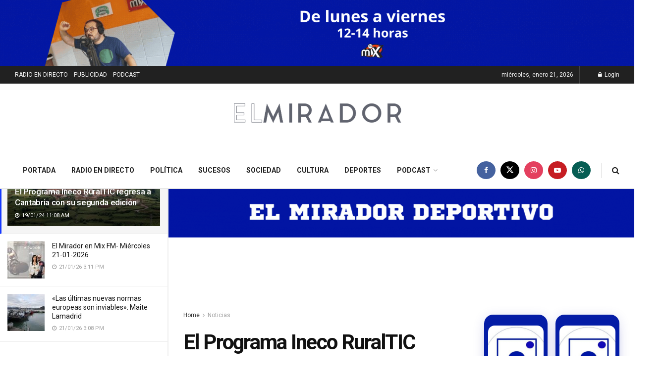

--- FILE ---
content_type: text/html; charset=UTF-8
request_url: https://elmiradordigital.es/2024/01/19/el-programa-ineco-ruraltic-regresa-a-cantabria-con-su-segunda-edicion/
body_size: 43421
content:
<!doctype html>
<!--[if lt IE 7]><html class="no-js lt-ie9 lt-ie8 lt-ie7" lang="es"> <![endif]-->
<!--[if IE 7]><html class="no-js lt-ie9 lt-ie8" lang="es"> <![endif]-->
<!--[if IE 8]><html class="no-js lt-ie9" lang="es"> <![endif]-->
<!--[if IE 9]><html class="no-js lt-ie10" lang="es"> <![endif]-->
<!--[if gt IE 8]><!--><html class="no-js" lang="es"> <!--<![endif]--><head><link rel="preconnect" href="https://fonts.gstatic.com/" crossorigin /><meta http-equiv="Content-Type" content="text/html; charset=UTF-8" /><meta name='viewport' content='width=device-width, initial-scale=1, user-scalable=yes' /><link rel="profile" href="http://gmpg.org/xfn/11" /><link rel="pingback" href="https://elmiradordigital.es/xmlrpc.php" /><meta name='robots' content='index, follow, max-image-preview:large, max-snippet:-1, max-video-preview:-1' /><meta property="og:type" content="article"><meta property="og:title" content="El Programa Ineco RuralTIC regresa a Cantabria con su segunda edición"><meta property="og:site_name" content="El Mirador"><meta property="og:description" content="Cantabria se une a la segunda fase de Ineco RuralTIC, un proyecto de digitalización para áreas rurales desarrollado por Ineco,"><meta property="og:url" content="https://elmiradordigital.es/2024/01/19/el-programa-ineco-ruraltic-regresa-a-cantabria-con-su-segunda-edicion/"><meta property="og:locale" content="es_ES"><meta property="og:image" content="https://elmiradordigital.es/wp-content/uploads/2024/01/imagen-1-1.jpg"><meta property="og:image:height" content="271"><meta property="og:image:width" content="420"><meta property="article:published_time" content="2024-01-19T11:08:46+01:00"><meta property="article:modified_time" content="2024-01-19T11:08:47+01:00"><meta property="article:section" content="Noticias"><meta name="twitter:card" content="summary_large_image"><meta name="twitter:title" content="El Programa Ineco RuralTIC regresa a Cantabria con su segunda edición"><meta name="twitter:description" content="Cantabria se une a la segunda fase de Ineco RuralTIC, un proyecto de digitalización para áreas rurales desarrollado por Ineco,"><meta name="twitter:url" content="https://elmiradordigital.es/2024/01/19/el-programa-ineco-ruraltic-regresa-a-cantabria-con-su-segunda-edicion/"><meta name="twitter:site" content=""><meta name="twitter:image" content="https://elmiradordigital.es/wp-content/uploads/2024/01/imagen-1-1.jpg"><meta name="twitter:image:width" content="420"><meta name="twitter:image:height" content="271"> <script data-optimized="1" type="text/javascript" src="[data-uri]" defer></script> <script data-optimized="1" type="text/javascript" src="[data-uri]" defer></script> <title>El Programa Ineco RuralTIC regresa a Cantabria con su segunda edición - El Mirador</title><link rel="canonical" href="https://elmiradordigital.es/2024/01/19/el-programa-ineco-ruraltic-regresa-a-cantabria-con-su-segunda-edicion/" /><meta property="og:locale" content="es_ES" /><meta property="og:type" content="article" /><meta property="og:title" content="El Programa Ineco RuralTIC regresa a Cantabria con su segunda edición - El Mirador" /><meta property="og:description" content="Cantabria se une a la segunda fase de Ineco RuralTIC, un proyecto de digitalización para áreas rurales desarrollado por Ineco, la entidad de ingeniería y consultoría del Ministerio de Transportes, Movilidad y Agenda Urbana. Dos profesionales de Ineco, Dante Yoel Molina y Guillermo Shobande, especializados en tecnologías de la información y en ingeniería, se encuentran [&hellip;]" /><meta property="og:url" content="https://elmiradordigital.es/2024/01/19/el-programa-ineco-ruraltic-regresa-a-cantabria-con-su-segunda-edicion/" /><meta property="og:site_name" content="El Mirador" /><meta property="article:published_time" content="2024-01-19T10:08:46+00:00" /><meta property="article:modified_time" content="2024-01-19T10:08:47+00:00" /><meta property="og:image" content="http://elmiradordigital.es/wp-content/uploads/2024/01/imagen-1-1.jpg" /><meta property="og:image:width" content="420" /><meta property="og:image:height" content="271" /><meta property="og:image:type" content="image/jpeg" /><meta name="author" content="El Mirador" /><meta name="twitter:card" content="summary_large_image" /><meta name="twitter:label1" content="Escrito por" /><meta name="twitter:data1" content="El Mirador" /><meta name="twitter:label2" content="Tiempo de lectura" /><meta name="twitter:data2" content="2 minutos" /> <script type="application/ld+json" class="yoast-schema-graph">{"@context":"https://schema.org","@graph":[{"@type":"Article","@id":"https://elmiradordigital.es/2024/01/19/el-programa-ineco-ruraltic-regresa-a-cantabria-con-su-segunda-edicion/#article","isPartOf":{"@id":"https://elmiradordigital.es/2024/01/19/el-programa-ineco-ruraltic-regresa-a-cantabria-con-su-segunda-edicion/"},"author":{"name":"El Mirador","@id":"https://elmiradordigital.es/#/schema/person/756349486927de8d00b391f9e42ae3c7"},"headline":"El Programa Ineco RuralTIC regresa a Cantabria con su segunda edición","datePublished":"2024-01-19T10:08:46+00:00","dateModified":"2024-01-19T10:08:47+00:00","mainEntityOfPage":{"@id":"https://elmiradordigital.es/2024/01/19/el-programa-ineco-ruraltic-regresa-a-cantabria-con-su-segunda-edicion/"},"wordCount":388,"commentCount":0,"image":{"@id":"https://elmiradordigital.es/2024/01/19/el-programa-ineco-ruraltic-regresa-a-cantabria-con-su-segunda-edicion/#primaryimage"},"thumbnailUrl":"https://elmiradordigital.es/wp-content/uploads/2024/01/imagen-1-1.jpg","articleSection":["Noticias","Sociedad"],"inLanguage":"es","potentialAction":[{"@type":"CommentAction","name":"Comment","target":["https://elmiradordigital.es/2024/01/19/el-programa-ineco-ruraltic-regresa-a-cantabria-con-su-segunda-edicion/#respond"]}]},{"@type":"WebPage","@id":"https://elmiradordigital.es/2024/01/19/el-programa-ineco-ruraltic-regresa-a-cantabria-con-su-segunda-edicion/","url":"https://elmiradordigital.es/2024/01/19/el-programa-ineco-ruraltic-regresa-a-cantabria-con-su-segunda-edicion/","name":"El Programa Ineco RuralTIC regresa a Cantabria con su segunda edición - El Mirador","isPartOf":{"@id":"https://elmiradordigital.es/#website"},"primaryImageOfPage":{"@id":"https://elmiradordigital.es/2024/01/19/el-programa-ineco-ruraltic-regresa-a-cantabria-con-su-segunda-edicion/#primaryimage"},"image":{"@id":"https://elmiradordigital.es/2024/01/19/el-programa-ineco-ruraltic-regresa-a-cantabria-con-su-segunda-edicion/#primaryimage"},"thumbnailUrl":"https://elmiradordigital.es/wp-content/uploads/2024/01/imagen-1-1.jpg","datePublished":"2024-01-19T10:08:46+00:00","dateModified":"2024-01-19T10:08:47+00:00","author":{"@id":"https://elmiradordigital.es/#/schema/person/756349486927de8d00b391f9e42ae3c7"},"breadcrumb":{"@id":"https://elmiradordigital.es/2024/01/19/el-programa-ineco-ruraltic-regresa-a-cantabria-con-su-segunda-edicion/#breadcrumb"},"inLanguage":"es","potentialAction":[{"@type":"ReadAction","target":["https://elmiradordigital.es/2024/01/19/el-programa-ineco-ruraltic-regresa-a-cantabria-con-su-segunda-edicion/"]}]},{"@type":"ImageObject","inLanguage":"es","@id":"https://elmiradordigital.es/2024/01/19/el-programa-ineco-ruraltic-regresa-a-cantabria-con-su-segunda-edicion/#primaryimage","url":"https://elmiradordigital.es/wp-content/uploads/2024/01/imagen-1-1.jpg","contentUrl":"https://elmiradordigital.es/wp-content/uploads/2024/01/imagen-1-1.jpg","width":420,"height":271},{"@type":"BreadcrumbList","@id":"https://elmiradordigital.es/2024/01/19/el-programa-ineco-ruraltic-regresa-a-cantabria-con-su-segunda-edicion/#breadcrumb","itemListElement":[{"@type":"ListItem","position":1,"name":"Home","item":"https://elmiradordigital.es/"},{"@type":"ListItem","position":2,"name":"El Programa Ineco RuralTIC regresa a Cantabria con su segunda edición"}]},{"@type":"WebSite","@id":"https://elmiradordigital.es/#website","url":"https://elmiradordigital.es/","name":"El Mirador","description":"&Uacute;ltimas noticias de Cantabria","potentialAction":[{"@type":"SearchAction","target":{"@type":"EntryPoint","urlTemplate":"https://elmiradordigital.es/?s={search_term_string}"},"query-input":{"@type":"PropertyValueSpecification","valueRequired":true,"valueName":"search_term_string"}}],"inLanguage":"es"},{"@type":"Person","@id":"https://elmiradordigital.es/#/schema/person/756349486927de8d00b391f9e42ae3c7","name":"El Mirador","image":{"@type":"ImageObject","inLanguage":"es","@id":"https://elmiradordigital.es/#/schema/person/image/","url":"https://elmiradordigital.es/wp-content/litespeed/avatar/230f17ef94ae918db9b33894e0712ff5.jpg?ver=1768476180","contentUrl":"https://elmiradordigital.es/wp-content/litespeed/avatar/230f17ef94ae918db9b33894e0712ff5.jpg?ver=1768476180","caption":"El Mirador"},"url":"https://elmiradordigital.es/author/el-mirador-de-mix/"}]}</script> <link rel='dns-prefetch' href='//www.googletagmanager.com' /><link rel='dns-prefetch' href='//fonts.googleapis.com' /><link rel='dns-prefetch' href='//pagead2.googlesyndication.com' /><link rel='preconnect' href='https://fonts.gstatic.com' /><link rel="alternate" type="application/rss+xml" title="El Mirador &raquo; Feed" href="https://elmiradordigital.es/feed/" /><link rel="alternate" type="application/rss+xml" title="El Mirador &raquo; Feed de los comentarios" href="https://elmiradordigital.es/comments/feed/" /><link rel="alternate" type="application/rss+xml" title="El Mirador &raquo; Comentario El Programa Ineco RuralTIC regresa a Cantabria con su segunda edición del feed" href="https://elmiradordigital.es/2024/01/19/el-programa-ineco-ruraltic-regresa-a-cantabria-con-su-segunda-edicion/feed/" /><link rel="alternate" title="oEmbed (JSON)" type="application/json+oembed" href="https://elmiradordigital.es/wp-json/oembed/1.0/embed?url=https%3A%2F%2Felmiradordigital.es%2F2024%2F01%2F19%2Fel-programa-ineco-ruraltic-regresa-a-cantabria-con-su-segunda-edicion%2F" /><link rel="alternate" title="oEmbed (XML)" type="text/xml+oembed" href="https://elmiradordigital.es/wp-json/oembed/1.0/embed?url=https%3A%2F%2Felmiradordigital.es%2F2024%2F01%2F19%2Fel-programa-ineco-ruraltic-regresa-a-cantabria-con-su-segunda-edicion%2F&#038;format=xml" /><style id='wp-img-auto-sizes-contain-inline-css' type='text/css'>img:is([sizes=auto i],[sizes^="auto," i]){contain-intrinsic-size:3000px 1500px}</style> <script src="[data-uri]" defer></script><script data-optimized="1" src="https://elmiradordigital.es/wp-content/plugins/litespeed-cache/assets/js/webfontloader.min.js" defer></script> <link data-optimized="1" rel='stylesheet' id='wp-block-library-css' href='https://elmiradordigital.es/wp-content/litespeed/css/3f9eccade3a6688c721b40552e3483e5.css?ver=f216b' type='text/css' media='all' /><style id='classic-theme-styles-inline-css' type='text/css'>/*! This file is auto-generated */
.wp-block-button__link{color:#fff;background-color:#32373c;border-radius:9999px;box-shadow:none;text-decoration:none;padding:calc(.667em + 2px) calc(1.333em + 2px);font-size:1.125em}.wp-block-file__button{background:#32373c;color:#fff;text-decoration:none}</style><link data-optimized="1" rel='stylesheet' id='liveblog24_live_blogging_tool-cgb-style-css-css' href='https://elmiradordigital.es/wp-content/litespeed/css/17e24eab544466fcdb0687a4f9c2cce2.css?ver=2cce2' type='text/css' media='all' /><style id='global-styles-inline-css' type='text/css'>:root{--wp--preset--aspect-ratio--square:1;--wp--preset--aspect-ratio--4-3:4/3;--wp--preset--aspect-ratio--3-4:3/4;--wp--preset--aspect-ratio--3-2:3/2;--wp--preset--aspect-ratio--2-3:2/3;--wp--preset--aspect-ratio--16-9:16/9;--wp--preset--aspect-ratio--9-16:9/16;--wp--preset--color--black:#000000;--wp--preset--color--cyan-bluish-gray:#abb8c3;--wp--preset--color--white:#ffffff;--wp--preset--color--pale-pink:#f78da7;--wp--preset--color--vivid-red:#cf2e2e;--wp--preset--color--luminous-vivid-orange:#ff6900;--wp--preset--color--luminous-vivid-amber:#fcb900;--wp--preset--color--light-green-cyan:#7bdcb5;--wp--preset--color--vivid-green-cyan:#00d084;--wp--preset--color--pale-cyan-blue:#8ed1fc;--wp--preset--color--vivid-cyan-blue:#0693e3;--wp--preset--color--vivid-purple:#9b51e0;--wp--preset--gradient--vivid-cyan-blue-to-vivid-purple:linear-gradient(135deg,rgb(6,147,227) 0%,rgb(155,81,224) 100%);--wp--preset--gradient--light-green-cyan-to-vivid-green-cyan:linear-gradient(135deg,rgb(122,220,180) 0%,rgb(0,208,130) 100%);--wp--preset--gradient--luminous-vivid-amber-to-luminous-vivid-orange:linear-gradient(135deg,rgb(252,185,0) 0%,rgb(255,105,0) 100%);--wp--preset--gradient--luminous-vivid-orange-to-vivid-red:linear-gradient(135deg,rgb(255,105,0) 0%,rgb(207,46,46) 100%);--wp--preset--gradient--very-light-gray-to-cyan-bluish-gray:linear-gradient(135deg,rgb(238,238,238) 0%,rgb(169,184,195) 100%);--wp--preset--gradient--cool-to-warm-spectrum:linear-gradient(135deg,rgb(74,234,220) 0%,rgb(151,120,209) 20%,rgb(207,42,186) 40%,rgb(238,44,130) 60%,rgb(251,105,98) 80%,rgb(254,248,76) 100%);--wp--preset--gradient--blush-light-purple:linear-gradient(135deg,rgb(255,206,236) 0%,rgb(152,150,240) 100%);--wp--preset--gradient--blush-bordeaux:linear-gradient(135deg,rgb(254,205,165) 0%,rgb(254,45,45) 50%,rgb(107,0,62) 100%);--wp--preset--gradient--luminous-dusk:linear-gradient(135deg,rgb(255,203,112) 0%,rgb(199,81,192) 50%,rgb(65,88,208) 100%);--wp--preset--gradient--pale-ocean:linear-gradient(135deg,rgb(255,245,203) 0%,rgb(182,227,212) 50%,rgb(51,167,181) 100%);--wp--preset--gradient--electric-grass:linear-gradient(135deg,rgb(202,248,128) 0%,rgb(113,206,126) 100%);--wp--preset--gradient--midnight:linear-gradient(135deg,rgb(2,3,129) 0%,rgb(40,116,252) 100%);--wp--preset--font-size--small:13px;--wp--preset--font-size--medium:20px;--wp--preset--font-size--large:36px;--wp--preset--font-size--x-large:42px;--wp--preset--spacing--20:0.44rem;--wp--preset--spacing--30:0.67rem;--wp--preset--spacing--40:1rem;--wp--preset--spacing--50:1.5rem;--wp--preset--spacing--60:2.25rem;--wp--preset--spacing--70:3.38rem;--wp--preset--spacing--80:5.06rem;--wp--preset--shadow--natural:6px 6px 9px rgba(0, 0, 0, 0.2);--wp--preset--shadow--deep:12px 12px 50px rgba(0, 0, 0, 0.4);--wp--preset--shadow--sharp:6px 6px 0px rgba(0, 0, 0, 0.2);--wp--preset--shadow--outlined:6px 6px 0px -3px rgb(255, 255, 255), 6px 6px rgb(0, 0, 0);--wp--preset--shadow--crisp:6px 6px 0px rgb(0, 0, 0)}:where(.is-layout-flex){gap:.5em}:where(.is-layout-grid){gap:.5em}body .is-layout-flex{display:flex}.is-layout-flex{flex-wrap:wrap;align-items:center}.is-layout-flex>:is(*,div){margin:0}body .is-layout-grid{display:grid}.is-layout-grid>:is(*,div){margin:0}:where(.wp-block-columns.is-layout-flex){gap:2em}:where(.wp-block-columns.is-layout-grid){gap:2em}:where(.wp-block-post-template.is-layout-flex){gap:1.25em}:where(.wp-block-post-template.is-layout-grid){gap:1.25em}.has-black-color{color:var(--wp--preset--color--black)!important}.has-cyan-bluish-gray-color{color:var(--wp--preset--color--cyan-bluish-gray)!important}.has-white-color{color:var(--wp--preset--color--white)!important}.has-pale-pink-color{color:var(--wp--preset--color--pale-pink)!important}.has-vivid-red-color{color:var(--wp--preset--color--vivid-red)!important}.has-luminous-vivid-orange-color{color:var(--wp--preset--color--luminous-vivid-orange)!important}.has-luminous-vivid-amber-color{color:var(--wp--preset--color--luminous-vivid-amber)!important}.has-light-green-cyan-color{color:var(--wp--preset--color--light-green-cyan)!important}.has-vivid-green-cyan-color{color:var(--wp--preset--color--vivid-green-cyan)!important}.has-pale-cyan-blue-color{color:var(--wp--preset--color--pale-cyan-blue)!important}.has-vivid-cyan-blue-color{color:var(--wp--preset--color--vivid-cyan-blue)!important}.has-vivid-purple-color{color:var(--wp--preset--color--vivid-purple)!important}.has-black-background-color{background-color:var(--wp--preset--color--black)!important}.has-cyan-bluish-gray-background-color{background-color:var(--wp--preset--color--cyan-bluish-gray)!important}.has-white-background-color{background-color:var(--wp--preset--color--white)!important}.has-pale-pink-background-color{background-color:var(--wp--preset--color--pale-pink)!important}.has-vivid-red-background-color{background-color:var(--wp--preset--color--vivid-red)!important}.has-luminous-vivid-orange-background-color{background-color:var(--wp--preset--color--luminous-vivid-orange)!important}.has-luminous-vivid-amber-background-color{background-color:var(--wp--preset--color--luminous-vivid-amber)!important}.has-light-green-cyan-background-color{background-color:var(--wp--preset--color--light-green-cyan)!important}.has-vivid-green-cyan-background-color{background-color:var(--wp--preset--color--vivid-green-cyan)!important}.has-pale-cyan-blue-background-color{background-color:var(--wp--preset--color--pale-cyan-blue)!important}.has-vivid-cyan-blue-background-color{background-color:var(--wp--preset--color--vivid-cyan-blue)!important}.has-vivid-purple-background-color{background-color:var(--wp--preset--color--vivid-purple)!important}.has-black-border-color{border-color:var(--wp--preset--color--black)!important}.has-cyan-bluish-gray-border-color{border-color:var(--wp--preset--color--cyan-bluish-gray)!important}.has-white-border-color{border-color:var(--wp--preset--color--white)!important}.has-pale-pink-border-color{border-color:var(--wp--preset--color--pale-pink)!important}.has-vivid-red-border-color{border-color:var(--wp--preset--color--vivid-red)!important}.has-luminous-vivid-orange-border-color{border-color:var(--wp--preset--color--luminous-vivid-orange)!important}.has-luminous-vivid-amber-border-color{border-color:var(--wp--preset--color--luminous-vivid-amber)!important}.has-light-green-cyan-border-color{border-color:var(--wp--preset--color--light-green-cyan)!important}.has-vivid-green-cyan-border-color{border-color:var(--wp--preset--color--vivid-green-cyan)!important}.has-pale-cyan-blue-border-color{border-color:var(--wp--preset--color--pale-cyan-blue)!important}.has-vivid-cyan-blue-border-color{border-color:var(--wp--preset--color--vivid-cyan-blue)!important}.has-vivid-purple-border-color{border-color:var(--wp--preset--color--vivid-purple)!important}.has-vivid-cyan-blue-to-vivid-purple-gradient-background{background:var(--wp--preset--gradient--vivid-cyan-blue-to-vivid-purple)!important}.has-light-green-cyan-to-vivid-green-cyan-gradient-background{background:var(--wp--preset--gradient--light-green-cyan-to-vivid-green-cyan)!important}.has-luminous-vivid-amber-to-luminous-vivid-orange-gradient-background{background:var(--wp--preset--gradient--luminous-vivid-amber-to-luminous-vivid-orange)!important}.has-luminous-vivid-orange-to-vivid-red-gradient-background{background:var(--wp--preset--gradient--luminous-vivid-orange-to-vivid-red)!important}.has-very-light-gray-to-cyan-bluish-gray-gradient-background{background:var(--wp--preset--gradient--very-light-gray-to-cyan-bluish-gray)!important}.has-cool-to-warm-spectrum-gradient-background{background:var(--wp--preset--gradient--cool-to-warm-spectrum)!important}.has-blush-light-purple-gradient-background{background:var(--wp--preset--gradient--blush-light-purple)!important}.has-blush-bordeaux-gradient-background{background:var(--wp--preset--gradient--blush-bordeaux)!important}.has-luminous-dusk-gradient-background{background:var(--wp--preset--gradient--luminous-dusk)!important}.has-pale-ocean-gradient-background{background:var(--wp--preset--gradient--pale-ocean)!important}.has-electric-grass-gradient-background{background:var(--wp--preset--gradient--electric-grass)!important}.has-midnight-gradient-background{background:var(--wp--preset--gradient--midnight)!important}.has-small-font-size{font-size:var(--wp--preset--font-size--small)!important}.has-medium-font-size{font-size:var(--wp--preset--font-size--medium)!important}.has-large-font-size{font-size:var(--wp--preset--font-size--large)!important}.has-x-large-font-size{font-size:var(--wp--preset--font-size--x-large)!important}:where(.wp-block-post-template.is-layout-flex){gap:1.25em}:where(.wp-block-post-template.is-layout-grid){gap:1.25em}:where(.wp-block-term-template.is-layout-flex){gap:1.25em}:where(.wp-block-term-template.is-layout-grid){gap:1.25em}:where(.wp-block-columns.is-layout-flex){gap:2em}:where(.wp-block-columns.is-layout-grid){gap:2em}:root :where(.wp-block-pullquote){font-size:1.5em;line-height:1.6}</style><link data-optimized="1" rel='stylesheet' id='announcer-css-css' href='https://elmiradordigital.es/wp-content/litespeed/css/5960145deba72bc0b50ca1886895cf3f.css?ver=202d9' type='text/css' media='all' /><link data-optimized="1" rel='stylesheet' id='jnews-podcast-css' href='https://elmiradordigital.es/wp-content/litespeed/css/0c21033eb6e477b6a9f735ceadc289be.css?ver=0860b' type='text/css' media='all' /><link data-optimized="1" rel='stylesheet' id='jnews-podcast-darkmode-css' href='https://elmiradordigital.es/wp-content/litespeed/css/1cb2abfde662563416448e9b1738160e.css?ver=997a5' type='text/css' media='all' /><link data-optimized="1" rel='stylesheet' id='jnews-video-css' href='https://elmiradordigital.es/wp-content/litespeed/css/553968e0f30b332eea5e885da4b187c1.css?ver=b373e' type='text/css' media='all' /><link data-optimized="1" rel='stylesheet' id='stbar_css-css' href='https://elmiradordigital.es/wp-content/litespeed/css/e951efa980828c3cf19ed3389a3ef439.css?ver=38e88' type='text/css' media='all' /><link data-optimized="1" rel='stylesheet' id='jnews-split-css' href='https://elmiradordigital.es/wp-content/litespeed/css/074f64899159c9c82460b3b1172b8c3f.css?ver=b8c3f' type='text/css' media='' /><link data-optimized="1" rel='stylesheet' id='jnews-split-toc-css' href='https://elmiradordigital.es/wp-content/litespeed/css/b005f66736001fafa417dc3e8a123073.css?ver=23073' type='text/css' media='' /><link data-optimized="1" rel='stylesheet' id='js_composer_front-css' href='https://elmiradordigital.es/wp-content/litespeed/css/613f41e883daaa0704fdd3e7aeac45e2.css?ver=b3a89' type='text/css' media='all' /><link data-optimized="1" rel='stylesheet' id='elementor-frontend-css' href='https://elmiradordigital.es/wp-content/litespeed/css/309ef05e49fffae48bbab28e13902f37.css?ver=5aa96' type='text/css' media='all' /><link data-optimized="1" rel='stylesheet' id='jnews-pay-writer-icon-css' href='https://elmiradordigital.es/wp-content/litespeed/css/12beca2f4a683bdf159f4e9adc3c7e13.css?ver=18b7f' type='text/css' media='all' /><link data-optimized="1" rel='stylesheet' id='jnews-pay-writer-css' href='https://elmiradordigital.es/wp-content/litespeed/css/988f18290f524cb4135345c89bac90e8.css?ver=dd8e1' type='text/css' media='all' /><link data-optimized="1" rel='stylesheet' id='jnews-pay-writer-darkmode-css' href='https://elmiradordigital.es/wp-content/litespeed/css/7218493185cf72bd77ce598ce8f3314c.css?ver=73909' type='text/css' media='all' /><link data-optimized="1" rel='stylesheet' id='jnews-frontend-css' href='https://elmiradordigital.es/wp-content/litespeed/css/22a8d067c2f70a14223f1f77122f069b.css?ver=80adf' type='text/css' media='all' /><link data-optimized="1" rel='stylesheet' id='jnews-js-composer-css' href='https://elmiradordigital.es/wp-content/litespeed/css/4e3f65f6572f2526f6b6c2bd2eafe379.css?ver=90e1c' type='text/css' media='all' /><link data-optimized="1" rel='stylesheet' id='jnews-elementor-css' href='https://elmiradordigital.es/wp-content/litespeed/css/9854b7c548bde441165928fae98560d5.css?ver=20cbc' type='text/css' media='all' /><link data-optimized="1" rel='stylesheet' id='jnews-style-css' href='https://elmiradordigital.es/wp-content/litespeed/css/69814f28078e90bc7d775e42acc019a1.css?ver=9351c' type='text/css' media='all' /><link data-optimized="1" rel='stylesheet' id='jnews-darkmode-css' href='https://elmiradordigital.es/wp-content/litespeed/css/5a11be4c0c57ed82c1eb836ae49a760f.css?ver=bcf34' type='text/css' media='all' /><link data-optimized="1" rel='stylesheet' id='jnews-scheme-css' href='https://elmiradordigital.es/wp-content/litespeed/css/8869fd729a7c61c7c7fbb715cc8639d6.css?ver=b0530' type='text/css' media='all' /><link data-optimized="1" rel='stylesheet' id='jnews-video-darkmode-css' href='https://elmiradordigital.es/wp-content/litespeed/css/c2ad2fbb78be76198106bb7f4095991e.css?ver=9b01f' type='text/css' media='all' /><link data-optimized="1" rel='stylesheet' id='jnews-social-login-style-css' href='https://elmiradordigital.es/wp-content/litespeed/css/eba30049b8e4fe646efd353566da4e67.css?ver=ae93d' type='text/css' media='all' /><link data-optimized="1" rel='stylesheet' id='jnews-select-share-css' href='https://elmiradordigital.es/wp-content/litespeed/css/806af0dbfafff644b35d5594f42a3858.css?ver=a3858' type='text/css' media='all' /><link data-optimized="1" rel='stylesheet' id='jnews-weather-style-css' href='https://elmiradordigital.es/wp-content/litespeed/css/a5eb37b69674f942f0fd73d4078082c1.css?ver=d83e9' type='text/css' media='all' /> <script type="text/javascript" src="https://elmiradordigital.es/wp-includes/js/jquery/jquery.min.js?ver=3.7.1" id="jquery-core-js"></script> <script data-optimized="1" type="text/javascript" src="https://elmiradordigital.es/wp-content/litespeed/js/44594835aa20da354875f85f80a8c851.js?ver=6cad7" id="jquery-migrate-js" defer data-deferred="1"></script> <script data-optimized="1" type="text/javascript" src="https://elmiradordigital.es/wp-content/litespeed/js/5230794d914707ae3b07725c01bc5310.js?ver=d9a17" id="burst-timeme-js" defer data-deferred="1"></script> <script data-optimized="1" type="text/javascript" src="https://elmiradordigital.es/wp-content/litespeed/js/cdb1556c04ca546666de97796896775a.js?ver=da146" id="burst-js" defer data-deferred="1"></script> 
 <script type="text/javascript" src="https://www.googletagmanager.com/gtag/js?id=GT-55JL9QQ" id="google_gtagjs-js" defer data-deferred="1"></script> <script type="text/javascript" id="google_gtagjs-js-after" src="[data-uri]" defer></script> <link rel="https://api.w.org/" href="https://elmiradordigital.es/wp-json/" /><link rel="alternate" title="JSON" type="application/json" href="https://elmiradordigital.es/wp-json/wp/v2/posts/3641" /><link rel="EditURI" type="application/rsd+xml" title="RSD" href="https://elmiradordigital.es/xmlrpc.php?rsd" /><meta name="google-adsense-platform-account" content="ca-host-pub-2644536267352236"><meta name="google-adsense-platform-domain" content="sitekit.withgoogle.com">
<style>.e-con.e-parent:nth-of-type(n+4):not(.e-lazyloaded):not(.e-no-lazyload),.e-con.e-parent:nth-of-type(n+4):not(.e-lazyloaded):not(.e-no-lazyload) *{background-image:none!important}@media screen and (max-height:1024px){.e-con.e-parent:nth-of-type(n+3):not(.e-lazyloaded):not(.e-no-lazyload),.e-con.e-parent:nth-of-type(n+3):not(.e-lazyloaded):not(.e-no-lazyload) *{background-image:none!important}}@media screen and (max-height:640px){.e-con.e-parent:nth-of-type(n+2):not(.e-lazyloaded):not(.e-no-lazyload),.e-con.e-parent:nth-of-type(n+2):not(.e-lazyloaded):not(.e-no-lazyload) *{background-image:none!important}}</style> <script type="text/javascript" async="async" src="https://pagead2.googlesyndication.com/pagead/js/adsbygoogle.js?client=ca-pub-2352655589324811&amp;host=ca-host-pub-2644536267352236" crossorigin="anonymous"></script>  <script type='application/ld+json'>{"@context":"http:\/\/schema.org","@type":"Organization","@id":"https:\/\/elmiradordigital.es\/#organization","url":"https:\/\/elmiradordigital.es\/","name":"","logo":{"@type":"ImageObject","url":""},"sameAs":["https:\/\/www.facebook.com\/profile.php?id=61553719172715","https:\/\/x.com\/miradordigital_","https:\/\/www.instagram.com\/miradordigital_","https:\/\/www.youtube.com\/@miradordigital_","https:\/\/wa.me\/34654213399"]}</script> <script type='application/ld+json'>{"@context":"http:\/\/schema.org","@type":"WebSite","@id":"https:\/\/elmiradordigital.es\/#website","url":"https:\/\/elmiradordigital.es\/","name":"","potentialAction":{"@type":"SearchAction","target":"https:\/\/elmiradordigital.es\/?s={search_term_string}","query-input":"required name=search_term_string"}}</script> <link rel="icon" href="https://elmiradordigital.es/wp-content/uploads/2024/12/cropped-C3IFiy2j_400x400-32x32.png" sizes="32x32" /><link rel="icon" href="https://elmiradordigital.es/wp-content/uploads/2024/12/cropped-C3IFiy2j_400x400-192x192.png" sizes="192x192" /><link rel="apple-touch-icon" href="https://elmiradordigital.es/wp-content/uploads/2024/12/cropped-C3IFiy2j_400x400-180x180.png" /><meta name="msapplication-TileImage" content="https://elmiradordigital.es/wp-content/uploads/2024/12/cropped-C3IFiy2j_400x400-270x270.png" /><style id="jeg_dynamic_css" type="text/css" data-type="jeg_custom-css">body{--j-body-color:#323232;--j-accent-color:#1639ff;--j-alt-color:#172dd6;--j-heading-color:#111111;--j-entry-color:#000000}body,.jeg_newsfeed_list .tns-outer .tns-controls button,.jeg_filter_button,.owl-carousel .owl-nav div,.jeg_readmore,.jeg_hero_style_7 .jeg_post_meta a,.widget_calendar thead th,.widget_calendar tfoot a,.jeg_socialcounter a,.entry-header .jeg_meta_like a,.entry-header .jeg_meta_comment a,.entry-header .jeg_meta_donation a,.entry-header .jeg_meta_bookmark a,.entry-content tbody tr:hover,.entry-content th,.jeg_splitpost_nav li:hover a,#breadcrumbs a,.jeg_author_socials a:hover,.jeg_footer_content a,.jeg_footer_bottom a,.jeg_cartcontent,.woocommerce .woocommerce-breadcrumb a{color:#323232}a,.jeg_menu_style_5>li>a:hover,.jeg_menu_style_5>li.sfHover>a,.jeg_menu_style_5>li.current-menu-item>a,.jeg_menu_style_5>li.current-menu-ancestor>a,.jeg_navbar .jeg_menu:not(.jeg_main_menu)>li>a:hover,.jeg_midbar .jeg_menu:not(.jeg_main_menu)>li>a:hover,.jeg_side_tabs li.active,.jeg_block_heading_5 strong,.jeg_block_heading_6 strong,.jeg_block_heading_7 strong,.jeg_block_heading_8 strong,.jeg_subcat_list li a:hover,.jeg_subcat_list li button:hover,.jeg_pl_lg_7 .jeg_thumb .jeg_post_category a,.jeg_pl_xs_2:before,.jeg_pl_xs_4 .jeg_postblock_content:before,.jeg_postblock .jeg_post_title a:hover,.jeg_hero_style_6 .jeg_post_title a:hover,.jeg_sidefeed .jeg_pl_xs_3 .jeg_post_title a:hover,.widget_jnews_popular .jeg_post_title a:hover,.jeg_meta_author a,.widget_archive li a:hover,.widget_pages li a:hover,.widget_meta li a:hover,.widget_recent_entries li a:hover,.widget_rss li a:hover,.widget_rss cite,.widget_categories li a:hover,.widget_categories li.current-cat>a,#breadcrumbs a:hover,.jeg_share_count .counts,.commentlist .bypostauthor>.comment-body>.comment-author>.fn,span.required,.jeg_review_title,.bestprice .price,.authorlink a:hover,.jeg_vertical_playlist .jeg_video_playlist_play_icon,.jeg_vertical_playlist .jeg_video_playlist_item.active .jeg_video_playlist_thumbnail:before,.jeg_horizontal_playlist .jeg_video_playlist_play,.woocommerce li.product .pricegroup .button,.widget_display_forums li a:hover,.widget_display_topics li:before,.widget_display_replies li:before,.widget_display_views li:before,.bbp-breadcrumb a:hover,.jeg_mobile_menu li.sfHover>a,.jeg_mobile_menu li a:hover,.split-template-6 .pagenum,.jeg_mobile_menu_style_5>li>a:hover,.jeg_mobile_menu_style_5>li.sfHover>a,.jeg_mobile_menu_style_5>li.current-menu-item>a,.jeg_mobile_menu_style_5>li.current-menu-ancestor>a,.jeg_mobile_menu.jeg_menu_dropdown li.open>div>a{color:#1639ff}.jeg_menu_style_1>li>a:before,.jeg_menu_style_2>li>a:before,.jeg_menu_style_3>li>a:before,.jeg_side_toggle,.jeg_slide_caption .jeg_post_category a,.jeg_slider_type_1_wrapper .tns-controls button.tns-next,.jeg_block_heading_1 .jeg_block_title span,.jeg_block_heading_2 .jeg_block_title span,.jeg_block_heading_3,.jeg_block_heading_4 .jeg_block_title span,.jeg_block_heading_6:after,.jeg_pl_lg_box .jeg_post_category a,.jeg_pl_md_box .jeg_post_category a,.jeg_readmore:hover,.jeg_thumb .jeg_post_category a,.jeg_block_loadmore a:hover,.jeg_postblock.alt .jeg_block_loadmore a:hover,.jeg_block_loadmore a.active,.jeg_postblock_carousel_2 .jeg_post_category a,.jeg_heroblock .jeg_post_category a,.jeg_pagenav_1 .page_number.active,.jeg_pagenav_1 .page_number.active:hover,input[type="submit"],.btn,.button,.widget_tag_cloud a:hover,.popularpost_item:hover .jeg_post_title a:before,.jeg_splitpost_4 .page_nav,.jeg_splitpost_5 .page_nav,.jeg_post_via a:hover,.jeg_post_source a:hover,.jeg_post_tags a:hover,.comment-reply-title small a:before,.comment-reply-title small a:after,.jeg_storelist .productlink,.authorlink li.active a:before,.jeg_footer.dark .socials_widget:not(.nobg) a:hover .fa,.jeg_footer.dark .socials_widget:not(.nobg) a:hover span.jeg-icon,div.jeg_breakingnews_title,.jeg_overlay_slider_bottom_wrapper .tns-controls button,.jeg_overlay_slider_bottom_wrapper .tns-controls button:hover,.jeg_vertical_playlist .jeg_video_playlist_current,.woocommerce span.onsale,.woocommerce #respond input#submit:hover,.woocommerce a.button:hover,.woocommerce button.button:hover,.woocommerce input.button:hover,.woocommerce #respond input#submit.alt,.woocommerce a.button.alt,.woocommerce button.button.alt,.woocommerce input.button.alt,.jeg_popup_post .caption,.jeg_footer.dark input[type="submit"],.jeg_footer.dark .btn,.jeg_footer.dark .button,.footer_widget.widget_tag_cloud a:hover,.jeg_inner_content .content-inner .jeg_post_category a:hover,#buddypress .standard-form button,#buddypress a.button,#buddypress input[type="submit"],#buddypress input[type="button"],#buddypress input[type="reset"],#buddypress ul.button-nav li a,#buddypress .generic-button a,#buddypress .generic-button button,#buddypress .comment-reply-link,#buddypress a.bp-title-button,#buddypress.buddypress-wrap .members-list li .user-update .activity-read-more a,div#buddypress .standard-form button:hover,div#buddypress a.button:hover,div#buddypress input[type="submit"]:hover,div#buddypress input[type="button"]:hover,div#buddypress input[type="reset"]:hover,div#buddypress ul.button-nav li a:hover,div#buddypress .generic-button a:hover,div#buddypress .generic-button button:hover,div#buddypress .comment-reply-link:hover,div#buddypress a.bp-title-button:hover,div#buddypress.buddypress-wrap .members-list li .user-update .activity-read-more a:hover,#buddypress #item-nav .item-list-tabs ul li a:before,.jeg_inner_content .jeg_meta_container .follow-wrapper a{background-color:#1639ff}.jeg_block_heading_7 .jeg_block_title span,.jeg_readmore:hover,.jeg_block_loadmore a:hover,.jeg_block_loadmore a.active,.jeg_pagenav_1 .page_number.active,.jeg_pagenav_1 .page_number.active:hover,.jeg_pagenav_3 .page_number:hover,.jeg_prevnext_post a:hover h3,.jeg_overlay_slider .jeg_post_category,.jeg_sidefeed .jeg_post.active,.jeg_vertical_playlist.jeg_vertical_playlist .jeg_video_playlist_item.active .jeg_video_playlist_thumbnail img,.jeg_horizontal_playlist .jeg_video_playlist_item.active{border-color:#1639ff}.jeg_tabpost_nav li.active,.woocommerce div.product .woocommerce-tabs ul.tabs li.active,.jeg_mobile_menu_style_1>li.current-menu-item a,.jeg_mobile_menu_style_1>li.current-menu-ancestor a,.jeg_mobile_menu_style_2>li.current-menu-item::after,.jeg_mobile_menu_style_2>li.current-menu-ancestor::after,.jeg_mobile_menu_style_3>li.current-menu-item::before,.jeg_mobile_menu_style_3>li.current-menu-ancestor::before{border-bottom-color:#1639ff}.jeg_post_share .jeg-icon svg{fill:#1639ff}.jeg_post_meta .fa,.jeg_post_meta .jpwt-icon,.entry-header .jeg_post_meta .fa,.jeg_review_stars,.jeg_price_review_list{color:#172dd6}.jeg_share_button.share-float.share-monocrhome a{background-color:#172dd6}h1,h2,h3,h4,h5,h6,.jeg_post_title a,.entry-header .jeg_post_title,.jeg_hero_style_7 .jeg_post_title a,.jeg_block_title,.jeg_splitpost_bar .current_title,.jeg_video_playlist_title,.gallery-caption,.jeg_push_notification_button>a.button{color:#111}.split-template-9 .pagenum,.split-template-10 .pagenum,.split-template-11 .pagenum,.split-template-12 .pagenum,.split-template-13 .pagenum,.split-template-15 .pagenum,.split-template-18 .pagenum,.split-template-20 .pagenum,.split-template-19 .current_title span,.split-template-20 .current_title span{background-color:#111}.entry-content .content-inner p,.entry-content .content-inner span,.entry-content .intro-text{color:#000}.jeg_topbar .jeg_nav_row,.jeg_topbar .jeg_search_no_expand .jeg_search_input{line-height:36px}.jeg_topbar .jeg_nav_row,.jeg_topbar .jeg_nav_icon{height:36px}.jeg_header .jeg_bottombar.jeg_navbar,.jeg_bottombar .jeg_nav_icon{height:71px}.jeg_header .jeg_bottombar.jeg_navbar,.jeg_header .jeg_bottombar .jeg_main_menu:not(.jeg_menu_style_1)>li>a,.jeg_header .jeg_bottombar .jeg_menu_style_1>li,.jeg_header .jeg_bottombar .jeg_menu:not(.jeg_main_menu)>li>a{line-height:71px}.jeg_header .jeg_bottombar,.jeg_header .jeg_bottombar.jeg_navbar_dark,.jeg_bottombar.jeg_navbar_boxed .jeg_nav_row,.jeg_bottombar.jeg_navbar_dark.jeg_navbar_boxed .jeg_nav_row{border-bottom-width:2px}.jeg_mobile_midbar,.jeg_mobile_midbar.dark{background:#0026ff}body,input,textarea,select,.chosen-container-single .chosen-single,.btn,.button{font-family:Roboto,Helvetica,Arial,sans-serif}.jeg_post_title,.entry-header .jeg_post_title,.jeg_single_tpl_2 .entry-header .jeg_post_title,.jeg_single_tpl_3 .entry-header .jeg_post_title,.jeg_single_tpl_6 .entry-header .jeg_post_title,.jeg_content .jeg_custom_title_wrapper .jeg_post_title{font-family:Roboto,Helvetica,Arial,sans-serif}.jeg_post_excerpt p,.content-inner p{font-family:"Droid Serif",Helvetica,Arial,sans-serif}</style><style type="text/css">.no_thumbnail .jeg_thumb,.thumbnail-container.no_thumbnail{display:none!important}.jeg_search_result .jeg_pl_xs_3.no_thumbnail .jeg_postblock_content,.jeg_sidefeed .jeg_pl_xs_3.no_thumbnail .jeg_postblock_content,.jeg_pl_sm.no_thumbnail .jeg_postblock_content{margin-left:0}.jeg_postblock_11 .no_thumbnail .jeg_postblock_content,.jeg_postblock_12 .no_thumbnail .jeg_postblock_content,.jeg_postblock_12.jeg_col_3o3 .no_thumbnail .jeg_postblock_content{margin-top:0}.jeg_postblock_15 .jeg_pl_md_box.no_thumbnail .jeg_postblock_content,.jeg_postblock_19 .jeg_pl_md_box.no_thumbnail .jeg_postblock_content,.jeg_postblock_24 .jeg_pl_md_box.no_thumbnail .jeg_postblock_content,.jeg_sidefeed .jeg_pl_md_box .jeg_postblock_content{position:relative}.jeg_postblock_carousel_2 .no_thumbnail .jeg_post_title a,.jeg_postblock_carousel_2 .no_thumbnail .jeg_post_title a:hover,.jeg_postblock_carousel_2 .no_thumbnail .jeg_post_meta .fa{color:#212121!important}.jnews-dark-mode .jeg_postblock_carousel_2 .no_thumbnail .jeg_post_title a,.jnews-dark-mode .jeg_postblock_carousel_2 .no_thumbnail .jeg_post_title a:hover,.jnews-dark-mode .jeg_postblock_carousel_2 .no_thumbnail .jeg_post_meta .fa{color:#fff!important}</style><style type="text/css" id="wp-custom-css">.mw100{max-width:100%}.footer-holder .container{max-width:100%;margin:auto!important}.jeg_footer_sidecontent .jeg_footer_primary{padding-bottom:50px}.col-md-2.footer_column{position:absolute;width:100%;bottom:10px}@media screen and (max-width:1550px){.footer-holder .container .jeg_footer_primary{display:flex;flex-wrap:wrap}.footer-holder .container .jeg_footer_primary>div:first-child{width:100%;order:3}.footer-holder .container .jeg_footer_primary>div:nth-child(2){width:65%}.footer-holder .container .jeg_footer_primary>div:nth-child(3){width:35%}}@media screen and (max-width:1024px){.col-md-2.footer_column{bottom:0}}</style><noscript><style>.wpb_animate_when_almost_visible { opacity: 1; }</style></noscript></head><body class="wp-singular post-template-default single single-post postid-3641 single-format-standard wp-embed-responsive wp-theme-jnews jeg_toggle_light jeg_single_tpl_1 jnews jeg_sidecontent jeg_sidecontent_left jsc_normal wpb-js-composer js-comp-ver-8.6.1 vc_responsive elementor-default elementor-kit-7" data-burst_id="3641" data-burst_type="post"><div id="jeg_sidecontent"><div class="jeg_side_heading"><ul class="jeg_side_tabs"><li data-tab-content="tab1" data-sort='latest' class="active">Latest</li></ul><div class="jeg_side_feed_cat_wrapper"></div> <script data-optimized="1" src="[data-uri]" defer></script> </div><div class="sidecontent_postwrapper"><div class="jeg_sidefeed "><div id="feed_item_69710dba9d8ca" class="jeg_post jeg_pl_md_box active " data-id="3641" data-sequence="0"><div class="overlay_container"><div class="jeg_thumb">
<a class="ajax" href="https://elmiradordigital.es/2024/01/19/el-programa-ineco-ruraltic-regresa-a-cantabria-con-su-segunda-edicion/"><div class="thumbnail-container animate-lazy  size-500 "><img width="360" height="180" src="https://elmiradordigital.es/wp-content/themes/jnews/assets/img/jeg-empty.png" class="attachment-jnews-360x180 size-jnews-360x180 lazyload wp-post-image" alt="El Programa Ineco RuralTIC regresa a Cantabria con su segunda edición" decoding="async" data-full-width="420" data-full-height="271" data-src="https://elmiradordigital.es/wp-content/uploads/2024/01/imagen-1-1-360x180.jpg" data-srcset="" data-sizes="auto" data-expand="700" /></div></a></div><div class="jeg_postblock_content"><h2 class="jeg_post_title"><a class="ajax" href="https://elmiradordigital.es/2024/01/19/el-programa-ineco-ruraltic-regresa-a-cantabria-con-su-segunda-edicion/">El Programa Ineco RuralTIC regresa a Cantabria con su segunda edición</a></h2><div class="jeg_post_meta"><div class="jeg_meta_date"><i class="fa fa-clock-o"></i> 19/01/24 11:08 AM</div></div></div></div></div><div id="feed_item_69710dba9e18c" class="jeg_post jeg_pl_xs_3  " data-id="45753" data-sequence="1"><div class="jeg_thumb">
<a class="ajax" href="https://elmiradordigital.es/2026/01/21/el-mirador-en-mix-fm-miercoles-21-01-2026/"><div class="thumbnail-container animate-lazy  size-1000 "><img width="75" height="75" src="https://elmiradordigital.es/wp-content/themes/jnews/assets/img/jeg-empty.png" class="attachment-jnews-75x75 size-jnews-75x75 lazyload wp-post-image" alt="" decoding="async" sizes="(max-width: 75px) 100vw, 75px" data-full-width="1080" data-full-height="1080" data-src="https://elmiradordigital.es/wp-content/uploads/2024/09/El-Mirador-1-75x75.jpg" data-srcset="https://elmiradordigital.es/wp-content/uploads/2024/09/El-Mirador-1-75x75.jpg 75w, https://elmiradordigital.es/wp-content/uploads/2024/09/El-Mirador-1-300x300.jpg 300w, https://elmiradordigital.es/wp-content/uploads/2024/09/El-Mirador-1-1024x1024.jpg 1024w, https://elmiradordigital.es/wp-content/uploads/2024/09/El-Mirador-1-150x150.jpg 150w, https://elmiradordigital.es/wp-content/uploads/2024/09/El-Mirador-1-768x768.jpg 768w, https://elmiradordigital.es/wp-content/uploads/2024/09/El-Mirador-1-350x350.jpg 350w, https://elmiradordigital.es/wp-content/uploads/2024/09/El-Mirador-1-750x750.jpg 750w, https://elmiradordigital.es/wp-content/uploads/2024/09/El-Mirador-1.jpg 1080w" data-sizes="auto" data-expand="700" /></div></a></div><div class="jeg_postblock_content"><h2 class="jeg_post_title"><a class="ajax" href="https://elmiradordigital.es/2026/01/21/el-mirador-en-mix-fm-miercoles-21-01-2026/">El Mirador en Mix FM- Miércoles 21-01-2026</a></h2><div class="jeg_post_meta"><div class="jeg_meta_date"><i class="fa fa-clock-o"></i> 21/01/26 3:11 PM</div></div></div></div><div id="feed_item_69710dba9e529" class="jeg_post jeg_pl_xs_3  " data-id="45750" data-sequence="2"><div class="jeg_thumb">
<a class="ajax" href="https://elmiradordigital.es/2026/01/21/las-ultimas-nuevas-normas-europeas-son-inviables-maite-lamadrid/"><div class="thumbnail-container animate-lazy  size-1000 "><img width="75" height="75" src="https://elmiradordigital.es/wp-content/themes/jnews/assets/img/jeg-empty.png" class="attachment-jnews-75x75 size-jnews-75x75 lazyload wp-post-image" alt="Cantabria traslada al Ministerio el malestar de la flota cántabra por las nuevas exigencias del reglamento europeo de control pesquero" decoding="async" sizes="(max-width: 75px) 100vw, 75px" data-full-width="800" data-full-height="533" data-src="https://elmiradordigital.es/wp-content/uploads/2026/01/webRURAL-pesca-75x75.jpg" data-srcset="https://elmiradordigital.es/wp-content/uploads/2026/01/webRURAL-pesca-75x75.jpg 75w, https://elmiradordigital.es/wp-content/uploads/2026/01/webRURAL-pesca-150x150.jpg 150w, https://elmiradordigital.es/wp-content/uploads/2026/01/webRURAL-pesca-350x350.jpg 350w" data-sizes="auto" data-expand="700" /></div></a></div><div class="jeg_postblock_content"><h2 class="jeg_post_title"><a class="ajax" href="https://elmiradordigital.es/2026/01/21/las-ultimas-nuevas-normas-europeas-son-inviables-maite-lamadrid/">«Las últimas nuevas normas europeas son inviables»: Maite Lamadrid</a></h2><div class="jeg_post_meta"><div class="jeg_meta_date"><i class="fa fa-clock-o"></i> 21/01/26 3:08 PM</div></div></div></div><div class="jeg_ad jnews_sidefeed_ads"><div class='ads-wrapper jeg_ad_sidecontent '></div></div><div id="feed_item_69710dba9ecf3" class="jeg_post jeg_pl_xs_3  " data-id="45748" data-sequence="3"><div class="jeg_thumb">
<a class="ajax" href="https://elmiradordigital.es/2026/01/21/columna-de-opinion-de-paula-velarde-7/"><div class="thumbnail-container animate-lazy  size-1000 "><img width="75" height="75" src="https://elmiradordigital.es/wp-content/themes/jnews/assets/img/jeg-empty.png" class="attachment-jnews-75x75 size-jnews-75x75 lazyload wp-post-image" alt="Columna de opinión de Paula Velarde" decoding="async" sizes="(max-width: 75px) 100vw, 75px" data-full-width="1536" data-full-height="2048" data-src="https://elmiradordigital.es/wp-content/uploads/2025/10/WhatsApp-Image-2025-10-14-at-13.04.57-75x75.jpeg" data-srcset="https://elmiradordigital.es/wp-content/uploads/2025/10/WhatsApp-Image-2025-10-14-at-13.04.57-75x75.jpeg 75w, https://elmiradordigital.es/wp-content/uploads/2025/10/WhatsApp-Image-2025-10-14-at-13.04.57-150x150.jpeg 150w, https://elmiradordigital.es/wp-content/uploads/2025/10/WhatsApp-Image-2025-10-14-at-13.04.57-350x350.jpeg 350w" data-sizes="auto" data-expand="700" /></div></a></div><div class="jeg_postblock_content"><h2 class="jeg_post_title"><a class="ajax" href="https://elmiradordigital.es/2026/01/21/columna-de-opinion-de-paula-velarde-7/">Columna de opinión de Paula Velarde</a></h2><div class="jeg_post_meta"><div class="jeg_meta_date"><i class="fa fa-clock-o"></i> 21/01/26 3:06 PM</div></div></div></div><div id="feed_item_69710dba9f6d8" class="jeg_post jeg_pl_xs_3  " data-id="45743" data-sequence="4"><div class="jeg_thumb">
<a class="ajax" href="https://elmiradordigital.es/2026/01/21/plataformas-sociales-presentan-recurso-contra-el-convenio-de-256-millones-al-hospital-privado-santa-clotilde/"><div class="thumbnail-container animate-lazy  size-1000 "><img width="75" height="75" src="https://elmiradordigital.es/wp-content/themes/jnews/assets/img/jeg-empty.png" class="attachment-jnews-75x75 size-jnews-75x75 lazyload wp-post-image" alt="Plataformas sociales presentan recurso contra el convenio de 256 millones al hospital privado Santa Clotilde" decoding="async" sizes="(max-width: 75px) 100vw, 75px" data-full-width="2048" data-full-height="1366" data-src="https://elmiradordigital.es/wp-content/uploads/2026/01/16bf9c39-e63e-49bb-b0a0-b1c98c9a4a2b-75x75.jpeg" data-srcset="https://elmiradordigital.es/wp-content/uploads/2026/01/16bf9c39-e63e-49bb-b0a0-b1c98c9a4a2b-75x75.jpeg 75w, https://elmiradordigital.es/wp-content/uploads/2026/01/16bf9c39-e63e-49bb-b0a0-b1c98c9a4a2b-150x150.jpeg 150w, https://elmiradordigital.es/wp-content/uploads/2026/01/16bf9c39-e63e-49bb-b0a0-b1c98c9a4a2b-350x350.jpeg 350w" data-sizes="auto" data-expand="700" /></div></a></div><div class="jeg_postblock_content"><h2 class="jeg_post_title"><a class="ajax" href="https://elmiradordigital.es/2026/01/21/plataformas-sociales-presentan-recurso-contra-el-convenio-de-256-millones-al-hospital-privado-santa-clotilde/">Plataformas sociales presentan recurso contra el convenio de 256 millones al hospital privado Santa Clotilde</a></h2><div class="jeg_post_meta"><div class="jeg_meta_date"><i class="fa fa-clock-o"></i> 21/01/26 11:58 AM</div></div></div></div><div id="feed_item_69710dba9fab4" class="jeg_post jeg_pl_xs_3  " data-id="45741" data-sequence="5"><div class="jeg_thumb">
<a class="ajax" href="https://elmiradordigital.es/2026/01/21/el-consejo-aprueba-la-nueva-red-local-de-sostenibilidad-y-encarga-a-tragsa-los-centros-de-interpretacion-del-sur/"><div class="thumbnail-container animate-lazy  size-1000 "><img width="75" height="75" src="https://elmiradordigital.es/wp-content/themes/jnews/assets/img/jeg-empty.png" class="attachment-jnews-75x75 size-jnews-75x75 lazyload wp-post-image" alt="El convenio sanitario del Gobierno cántabro con el Hospital Santa Clotilde moviliza 216 millones públicos en 20 años" decoding="async" sizes="(max-width: 75px) 100vw, 75px" data-full-width="800" data-full-height="533" data-src="https://elmiradordigital.es/wp-content/uploads/2025/11/web-presidenta-consejo-de-gobierno-75x75.jpg" data-srcset="https://elmiradordigital.es/wp-content/uploads/2025/11/web-presidenta-consejo-de-gobierno-75x75.jpg 75w, https://elmiradordigital.es/wp-content/uploads/2025/11/web-presidenta-consejo-de-gobierno-150x150.jpg 150w, https://elmiradordigital.es/wp-content/uploads/2025/11/web-presidenta-consejo-de-gobierno-350x350.jpg 350w" data-sizes="auto" data-expand="700" /></div></a></div><div class="jeg_postblock_content"><h2 class="jeg_post_title"><a class="ajax" href="https://elmiradordigital.es/2026/01/21/el-consejo-aprueba-la-nueva-red-local-de-sostenibilidad-y-encarga-a-tragsa-los-centros-de-interpretacion-del-sur/">El Consejo aprueba la nueva Red Local de Sostenibilidad y encarga a TRAGSA los centros de interpretación del sur</a></h2><div class="jeg_post_meta"><div class="jeg_meta_date"><i class="fa fa-clock-o"></i> 21/01/26 11:25 AM</div></div></div></div><div id="feed_item_69710dbaa01f4" class="jeg_post jeg_pl_xs_3  " data-id="45737" data-sequence="6"><div class="jeg_thumb">
<a class="ajax" href="https://elmiradordigital.es/2026/01/21/cantabria-reclama-a-planas-mas-proteccion-para-el-campo-ante-el-acuerdo-con-mercosur-y-una-rebaja-del-recorte-de-verdel/"><div class="thumbnail-container animate-lazy  size-1000 "><img width="75" height="75" src="https://elmiradordigital.es/wp-content/themes/jnews/assets/img/jeg-empty.png" class="attachment-jnews-75x75 size-jnews-75x75 lazyload wp-post-image" alt="Cantabria reclama a Planas más protección para el campo ante el acuerdo con Mercosur y una rebaja del recorte de verdel" decoding="async" sizes="(max-width: 75px) 100vw, 75px" data-full-width="2560" data-full-height="1707" data-src="https://elmiradordigital.es/wp-content/uploads/2026/01/rural-sectorial-01-75x75.jpg" data-srcset="https://elmiradordigital.es/wp-content/uploads/2026/01/rural-sectorial-01-75x75.jpg 75w, https://elmiradordigital.es/wp-content/uploads/2026/01/rural-sectorial-01-150x150.jpg 150w, https://elmiradordigital.es/wp-content/uploads/2026/01/rural-sectorial-01-350x350.jpg 350w" data-sizes="auto" data-expand="700" /></div></a></div><div class="jeg_postblock_content"><h2 class="jeg_post_title"><a class="ajax" href="https://elmiradordigital.es/2026/01/21/cantabria-reclama-a-planas-mas-proteccion-para-el-campo-ante-el-acuerdo-con-mercosur-y-una-rebaja-del-recorte-de-verdel/">Cantabria reclama a Planas más protección para el campo ante el acuerdo con Mercosur y una rebaja del recorte de verdel</a></h2><div class="jeg_post_meta"><div class="jeg_meta_date"><i class="fa fa-clock-o"></i> 21/01/26 10:47 AM</div></div></div></div><div id="feed_item_69710dbaa0566" class="jeg_post jeg_pl_xs_3  " data-id="45733" data-sequence="7"><div class="jeg_thumb">
<a class="ajax" href="https://elmiradordigital.es/2026/01/21/el-gobierno-central-mantiene-el-proceso-para-declarar-la-peninsula-de-la-magdalena-lugar-de-memoria-democratica-pese-al-rechazo-de-santander-y-cantabria/"><div class="thumbnail-container animate-lazy  size-1000 "><img width="75" height="75" src="https://elmiradordigital.es/wp-content/themes/jnews/assets/img/jeg-empty.png" class="attachment-jnews-75x75 size-jnews-75x75 lazyload wp-post-image" alt="La UIMP inaugura sus Cursos de Verano 2025 en Santander con Chillida como gran protagonista cultural" decoding="async" sizes="(max-width: 75px) 100vw, 75px" data-full-width="608" data-full-height="406" data-src="https://elmiradordigital.es/wp-content/uploads/2025/06/palacio-de-la-magdalena-75x75.jpg" data-srcset="https://elmiradordigital.es/wp-content/uploads/2025/06/palacio-de-la-magdalena-75x75.jpg 75w, https://elmiradordigital.es/wp-content/uploads/2025/06/palacio-de-la-magdalena-150x150.jpg 150w, https://elmiradordigital.es/wp-content/uploads/2025/06/palacio-de-la-magdalena-350x350.jpg 350w" data-sizes="auto" data-expand="700" /></div></a></div><div class="jeg_postblock_content"><h2 class="jeg_post_title"><a class="ajax" href="https://elmiradordigital.es/2026/01/21/el-gobierno-central-mantiene-el-proceso-para-declarar-la-peninsula-de-la-magdalena-lugar-de-memoria-democratica-pese-al-rechazo-de-santander-y-cantabria/">El Gobierno central mantiene el proceso para declarar la Península de La Magdalena lugar de memoria democrática pese al rechazo de Ayuntamiento de Santander y Gobierno de Cantabria</a></h2><div class="jeg_post_meta"><div class="jeg_meta_date"><i class="fa fa-clock-o"></i> 21/01/26 8:17 AM</div></div></div></div><div id="feed_item_69710dbaa0c35" class="jeg_post jeg_pl_xs_3  " data-id="45730" data-sequence="8"><div class="jeg_thumb">
<a class="ajax" href="https://elmiradordigital.es/2026/01/21/santander-inicia-las-obras-de-naturalizacion-del-aparcamiento-de-matalenas-con-consenso-vecinal-en-la-zona-del-golf/"><div class="thumbnail-container animate-lazy  size-1000 "><img width="75" height="75" src="https://elmiradordigital.es/wp-content/themes/jnews/assets/img/jeg-empty.png" class="attachment-jnews-75x75 size-jnews-75x75 lazyload wp-post-image" alt="Santander inicia las obras de naturalización del aparcamiento de Mataleñas con consenso vecinal en la zona del golf" decoding="async" sizes="(max-width: 75px) 100vw, 75px" data-full-width="1375" data-full-height="916" data-src="https://elmiradordigital.es/wp-content/uploads/2026/01/inicio_obras_aparcamiento_matalenas_2-75x75.jpg" data-srcset="https://elmiradordigital.es/wp-content/uploads/2026/01/inicio_obras_aparcamiento_matalenas_2-75x75.jpg 75w, https://elmiradordigital.es/wp-content/uploads/2026/01/inicio_obras_aparcamiento_matalenas_2-150x150.jpg 150w, https://elmiradordigital.es/wp-content/uploads/2026/01/inicio_obras_aparcamiento_matalenas_2-350x350.jpg 350w" data-sizes="auto" data-expand="700" /></div></a></div><div class="jeg_postblock_content"><h2 class="jeg_post_title"><a class="ajax" href="https://elmiradordigital.es/2026/01/21/santander-inicia-las-obras-de-naturalizacion-del-aparcamiento-de-matalenas-con-consenso-vecinal-en-la-zona-del-golf/">Santander inicia las obras de naturalización del aparcamiento de Mataleñas con consenso vecinal en la zona del golf</a></h2><div class="jeg_post_meta"><div class="jeg_meta_date"><i class="fa fa-clock-o"></i> 21/01/26 8:15 AM</div></div></div></div><div id="feed_item_69710dbaa0f5d" class="jeg_post jeg_pl_xs_3  " data-id="45727" data-sequence="9"><div class="jeg_thumb">
<a class="ajax" href="https://elmiradordigital.es/2026/01/21/el-prc-reclama-la-ejecucion-integra-del-tren-santander-bilbao-y-un-dialogo-con-los-ayuntamientos-para-reducir-su-impacto/"><div class="thumbnail-container animate-lazy  size-1000 "><img width="75" height="75" src="https://elmiradordigital.es/wp-content/themes/jnews/assets/img/jeg-empty.png" class="attachment-jnews-75x75 size-jnews-75x75 lazyload wp-post-image" alt="El PRC reclama la ejecución íntegra del tren Santander-Bilbao y un diálogo con los ayuntamientos para reducir su impacto" decoding="async" sizes="(max-width: 75px) 100vw, 75px" data-full-width="1701" data-full-height="1248" data-src="https://elmiradordigital.es/wp-content/uploads/2026/01/OCHOA002bfd4-75x75.jpg" data-srcset="https://elmiradordigital.es/wp-content/uploads/2026/01/OCHOA002bfd4-75x75.jpg 75w, https://elmiradordigital.es/wp-content/uploads/2026/01/OCHOA002bfd4-150x150.jpg 150w, https://elmiradordigital.es/wp-content/uploads/2026/01/OCHOA002bfd4-350x350.jpg 350w" data-sizes="auto" data-expand="700" /></div></a></div><div class="jeg_postblock_content"><h2 class="jeg_post_title"><a class="ajax" href="https://elmiradordigital.es/2026/01/21/el-prc-reclama-la-ejecucion-integra-del-tren-santander-bilbao-y-un-dialogo-con-los-ayuntamientos-para-reducir-su-impacto/">El PRC reclama la ejecución íntegra del tren Santander-Bilbao y un diálogo con los ayuntamientos para reducir su impacto</a></h2><div class="jeg_post_meta"><div class="jeg_meta_date"><i class="fa fa-clock-o"></i> 21/01/26 8:13 AM</div></div></div></div><div id="feed_item_69710dbaa12ad" class="jeg_post jeg_pl_xs_3  " data-id="45724" data-sequence="10"><div class="jeg_thumb">
<a class="ajax" href="https://elmiradordigital.es/2026/01/21/valdecilla-obtiene-la-acreditacion-nacional-por-la-calidad-de-su-unidad-de-inflamacion-nasosinusal/"><div class="thumbnail-container animate-lazy  size-1000 "><img width="75" height="75" src="https://elmiradordigital.es/wp-content/themes/jnews/assets/img/jeg-empty.png" class="attachment-jnews-75x75 size-jnews-75x75 lazyload wp-post-image" alt="Valdecilla obtiene la acreditación nacional por la calidad de su Unidad de Inflamación Nasosinusal" decoding="async" sizes="(max-width: 75px) 100vw, 75px" data-full-width="1600" data-full-height="900" data-src="https://elmiradordigital.es/wp-content/uploads/2026/01/salud-Valdecilla-certificacion-calidad-Unidad-de-Inflamacion-Nasosinusal-75x75.jpg" data-srcset="https://elmiradordigital.es/wp-content/uploads/2026/01/salud-Valdecilla-certificacion-calidad-Unidad-de-Inflamacion-Nasosinusal-75x75.jpg 75w, https://elmiradordigital.es/wp-content/uploads/2026/01/salud-Valdecilla-certificacion-calidad-Unidad-de-Inflamacion-Nasosinusal-150x150.jpg 150w, https://elmiradordigital.es/wp-content/uploads/2026/01/salud-Valdecilla-certificacion-calidad-Unidad-de-Inflamacion-Nasosinusal-350x350.jpg 350w" data-sizes="auto" data-expand="700" /></div></a></div><div class="jeg_postblock_content"><h2 class="jeg_post_title"><a class="ajax" href="https://elmiradordigital.es/2026/01/21/valdecilla-obtiene-la-acreditacion-nacional-por-la-calidad-de-su-unidad-de-inflamacion-nasosinusal/">Valdecilla obtiene la acreditación nacional por la calidad de su Unidad de Inflamación Nasosinusal</a></h2><div class="jeg_post_meta"><div class="jeg_meta_date"><i class="fa fa-clock-o"></i> 21/01/26 8:10 AM</div></div></div></div><div id="feed_item_69710dbaa15b0" class="jeg_post jeg_pl_xs_3  " data-id="45721" data-sequence="11"><div class="jeg_thumb">
<a class="ajax" href="https://elmiradordigital.es/2026/01/21/el-gobierno-cantabro-aprueba-las-normas-de-pesca-en-aguas-continentales-para-2026/"><div class="thumbnail-container animate-lazy  size-1000 "><img width="75" height="75" src="https://elmiradordigital.es/wp-content/themes/jnews/assets/img/jeg-empty.png" class="attachment-jnews-75x75 size-jnews-75x75 lazyload wp-post-image" alt="El Gobierno cántabro aprueba las normas de pesca en aguas continentales para 2026" decoding="async" sizes="(max-width: 75px) 100vw, 75px" data-full-width="800" data-full-height="533" data-src="https://elmiradordigital.es/wp-content/uploads/2026/01/webrio-pas-01-75x75.jpg" data-srcset="https://elmiradordigital.es/wp-content/uploads/2026/01/webrio-pas-01-75x75.jpg 75w, https://elmiradordigital.es/wp-content/uploads/2026/01/webrio-pas-01-150x150.jpg 150w, https://elmiradordigital.es/wp-content/uploads/2026/01/webrio-pas-01-350x350.jpg 350w" data-sizes="auto" data-expand="700" /></div></a></div><div class="jeg_postblock_content"><h2 class="jeg_post_title"><a class="ajax" href="https://elmiradordigital.es/2026/01/21/el-gobierno-cantabro-aprueba-las-normas-de-pesca-en-aguas-continentales-para-2026/">El Gobierno cántabro aprueba las normas de pesca en aguas continentales para 2026</a></h2><div class="jeg_post_meta"><div class="jeg_meta_date"><i class="fa fa-clock-o"></i> 21/01/26 8:08 AM</div></div></div></div><div id="feed_item_69710dbaa1887" class="jeg_post jeg_pl_xs_3  " data-id="45718" data-sequence="12"><div class="jeg_thumb">
<a class="ajax" href="https://elmiradordigital.es/2026/01/21/el-ifca-crea-el-primer-mapa-global-de-islas-de-calor-urbanas-para-analizar-el-impacto-climatico-en-megaciudades/"><div class="thumbnail-container animate-lazy  size-1000 "><img width="75" height="75" src="https://elmiradordigital.es/wp-content/themes/jnews/assets/img/jeg-empty.png" class="attachment-jnews-75x75 size-jnews-75x75 lazyload wp-post-image" alt="El IFCA crea el primer mapa global de &#8216;islas de calor urbanas&#8217; para analizar el impacto climático en megaciudades" decoding="async" sizes="(max-width: 75px) 100vw, 75px" data-full-width="800" data-full-height="631" data-src="https://elmiradordigital.es/wp-content/uploads/2026/01/800px-260120_Pie-de-foto-1.-De-izquierda-a-derecha-Jesus-Fernandez-Javier-Diez-Sierra-y-Yaiza-Quintana-en-el-IFCA-copia-75x75.jpg" data-srcset="https://elmiradordigital.es/wp-content/uploads/2026/01/800px-260120_Pie-de-foto-1.-De-izquierda-a-derecha-Jesus-Fernandez-Javier-Diez-Sierra-y-Yaiza-Quintana-en-el-IFCA-copia-75x75.jpg 75w, https://elmiradordigital.es/wp-content/uploads/2026/01/800px-260120_Pie-de-foto-1.-De-izquierda-a-derecha-Jesus-Fernandez-Javier-Diez-Sierra-y-Yaiza-Quintana-en-el-IFCA-copia-150x150.jpg 150w, https://elmiradordigital.es/wp-content/uploads/2026/01/800px-260120_Pie-de-foto-1.-De-izquierda-a-derecha-Jesus-Fernandez-Javier-Diez-Sierra-y-Yaiza-Quintana-en-el-IFCA-copia-350x350.jpg 350w" data-sizes="auto" data-expand="700" /></div></a></div><div class="jeg_postblock_content"><h2 class="jeg_post_title"><a class="ajax" href="https://elmiradordigital.es/2026/01/21/el-ifca-crea-el-primer-mapa-global-de-islas-de-calor-urbanas-para-analizar-el-impacto-climatico-en-megaciudades/">El IFCA crea el primer mapa global de &#8216;islas de calor urbanas&#8217; para analizar el impacto climático en megaciudades</a></h2><div class="jeg_post_meta"><div class="jeg_meta_date"><i class="fa fa-clock-o"></i> 21/01/26 8:05 AM</div></div></div></div></div><div class="sidefeed_loadmore">
<button class="btn "
data-end="End of Content"
data-loading="Loading..."
data-loadmore="Load More">
Load More						</button></div></div><div class="jeg_sidefeed_overlay"><div class='preloader_type preloader_dot'><div class="sidefeed-preloader jeg_preloader dot">
<span></span><span></span><span></span></div><div class="sidefeed-preloader jeg_preloader circle"><div class="jnews_preloader_circle_outer"><div class="jnews_preloader_circle_inner"></div></div></div><div class="sidefeed-preloader jeg_preloader square"><div class="jeg_square"><div class="jeg_square_inner"></div></div></div></div></div></div><div class="jeg_ad jeg_ad_top jnews_header_top_ads"><div class='ads-wrapper  '><a href='https://www.torrenavidad.es/' aria-label="Visit advertisement link" target="_blank" rel="nofollow noopener" class='adlink ads_image '>
<img src='https://elmiradordigital.es/wp-content/themes/jnews/assets/img/jeg-empty.png' class='lazyload' data-src='http://elmiradordigital.es/wp-content/uploads/2025/10/banner-mirador-video.gif' alt='' data-pin-no-hover="true">
</a><a href='https://www.torrenavidad.es/' aria-label="Visit advertisement link" target="_blank" rel="nofollow noopener" class='adlink ads_image_tablet '>
<img src='https://elmiradordigital.es/wp-content/themes/jnews/assets/img/jeg-empty.png' class='lazyload' data-src='http://elmiradordigital.es/wp-content/uploads/2025/10/banner-mirador-video.gif' alt='' data-pin-no-hover="true">
</a><a href='https://www.torrenavidad.es/' aria-label="Visit advertisement link" target="_blank" rel="nofollow noopener" class='adlink ads_image_phone '>
<img src='https://elmiradordigital.es/wp-content/themes/jnews/assets/img/jeg-empty.png' class='lazyload' data-src='http://elmiradordigital.es/wp-content/uploads/2025/10/banner-mirador-video.gif' alt='' data-pin-no-hover="true">
</a></div></div><div class="jeg_viewport"><div class="jeg_header_wrapper"><div class="jeg_header_instagram_wrapper"></div><div class="jeg_header full"><div class="jeg_topbar jeg_container jeg_navbar_wrapper dark"><div class="container"><div class="jeg_nav_row"><div class="jeg_nav_col jeg_nav_left  jeg_nav_grow"><div class="item_wrap jeg_nav_alignleft"><div class="jeg_nav_item"><ul class="jeg_menu jeg_top_menu"><li id="menu-item-12545" class="menu-item menu-item-type-post_type menu-item-object-page menu-item-12545"><a href="https://elmiradordigital.es/radio-cantabria/">RADIO EN DIRECTO</a></li><li id="menu-item-30902" class="menu-item menu-item-type-custom menu-item-object-custom menu-item-30902"><a href="https://elmiradorpublicidad.es/">PUBLICIDAD</a></li><li id="menu-item-12547" class="menu-item menu-item-type-taxonomy menu-item-object-category menu-item-12547"><a href="https://elmiradordigital.es/podcast-cantabria/">PODCAST</a></li></ul></div></div></div><div class="jeg_nav_col jeg_nav_center  jeg_nav_normal"><div class="item_wrap jeg_nav_aligncenter"></div></div><div class="jeg_nav_col jeg_nav_right  jeg_nav_normal"><div class="item_wrap jeg_nav_alignright"><div class="jeg_nav_item jeg_top_date">
miércoles, enero 21, 2026</div><div class="jeg_nav_item jnews_header_topbar_weather"></div><div class="jeg_nav_item jeg_nav_account"><ul class="jeg_accountlink jeg_menu"><li><a href="#jeg_loginform" aria-label="Login popup button" class="jeg_popuplink"><i class="fa fa-lock"></i> Login</a></li></ul></div></div></div></div></div></div><div class="jeg_midbar jeg_container jeg_navbar_wrapper normal"><div class="container"><div class="jeg_nav_row"><div class="jeg_nav_col jeg_nav_left jeg_nav_normal"><div class="item_wrap jeg_nav_alignleft"></div></div><div class="jeg_nav_col jeg_nav_center jeg_nav_normal"><div class="item_wrap jeg_nav_aligncenter"></div></div><div class="jeg_nav_col jeg_nav_right jeg_nav_grow"><div class="item_wrap jeg_nav_aligncenter"><div class="jeg_nav_item jeg_nav_html"><p><a href="home-1"><img src="http://elmiradordigital.es/wp-content/uploads/2024/12/el-mirador-logo-2-e1703010766741-1.png" alt="" width="350" height="95" /></a></p></div></div></div></div></div></div><div class="jeg_bottombar jeg_navbar jeg_container jeg_navbar_wrapper  jeg_navbar_normal"><div class="container"><div class="jeg_nav_row"><div class="jeg_nav_col jeg_nav_left jeg_nav_grow"><div class="item_wrap jeg_nav_alignleft"><div class="jeg_nav_item jeg_main_menu_wrapper"><div class="jeg_mainmenu_wrap"><ul class="jeg_menu jeg_main_menu jeg_menu_style_2" data-animation="animate"><li id="menu-item-20498" class="menu-item menu-item-type-post_type menu-item-object-page menu-item-home menu-item-20498 bgnav" data-item-row="default" ><a href="https://elmiradordigital.es/">Portada</a></li><li id="menu-item-19221" class="menu-item menu-item-type-post_type menu-item-object-page menu-item-19221 bgnav" data-item-row="default" ><a href="https://elmiradordigital.es/radio-cantabria/">Radio en directo</a></li><li id="menu-item-104" class="menu-item menu-item-type-taxonomy menu-item-object-category menu-item-104 bgnav" data-item-row="default" ><a href="https://elmiradordigital.es/noticias/politica/">Política</a></li><li id="menu-item-106" class="menu-item menu-item-type-taxonomy menu-item-object-category menu-item-106 bgnav" data-item-row="default" ><a href="https://elmiradordigital.es/noticias/sucesos-cantabria/">Sucesos</a></li><li id="menu-item-105" class="menu-item menu-item-type-taxonomy menu-item-object-category current-post-ancestor current-menu-parent current-post-parent menu-item-105 bgnav" data-item-row="default" ><a href="https://elmiradordigital.es/noticias/sociedad-cantabria/">Sociedad</a></li><li id="menu-item-102" class="menu-item menu-item-type-taxonomy menu-item-object-category menu-item-102 bgnav" data-item-row="default" ><a href="https://elmiradordigital.es/noticias/cultura/">Cultura</a></li><li id="menu-item-264" class="menu-item menu-item-type-taxonomy menu-item-object-category menu-item-264 bgnav" data-item-row="default" ><a href="https://elmiradordigital.es/noticias/deportes-cantabria/">Deportes</a></li><li id="menu-item-277" class="menu-item menu-item-type-taxonomy menu-item-object-category menu-item-has-children menu-item-277 bgnav" data-item-row="default" ><a href="https://elmiradordigital.es/podcast-cantabria/">Podcast</a><ul class="sub-menu"><li id="menu-item-278" class="menu-item menu-item-type-taxonomy menu-item-object-category menu-item-278 bgnav" data-item-row="default" ><a href="https://elmiradordigital.es/podcast-cantabria/entrevistas/">Entrevistas</a></li><li id="menu-item-279" class="menu-item menu-item-type-taxonomy menu-item-object-category menu-item-279 bgnav" data-item-row="default" ><a href="https://elmiradordigital.es/podcast-cantabria/opinion/">Opinión</a></li><li id="menu-item-280" class="menu-item menu-item-type-taxonomy menu-item-object-category menu-item-280 bgnav" data-item-row="default" ><a href="https://elmiradordigital.es/podcast-cantabria/programa-completo/">Programa completo</a></li><li id="menu-item-281" class="menu-item menu-item-type-taxonomy menu-item-object-category menu-item-281 bgnav" data-item-row="default" ><a href="https://elmiradordigital.es/podcast-cantabria/secciones/">Secciones</a></li></ul></li></ul></div></div></div></div><div class="jeg_nav_col jeg_nav_center jeg_nav_normal"><div class="item_wrap jeg_nav_aligncenter"></div></div><div class="jeg_nav_col jeg_nav_right jeg_nav_normal"><div class="item_wrap jeg_nav_alignright"><div
class="jeg_nav_item socials_widget jeg_social_icon_block circle">
<a href="https://www.facebook.com/profile.php?id=61553719172715" target='_blank' rel='external noopener nofollow'  aria-label="Find us on Facebook" class="jeg_facebook"><i class="fa fa-facebook"></i> </a><a href="https://x.com/miradordigital_" target='_blank' rel='external noopener nofollow'  aria-label="Find us on Twitter" class="jeg_twitter"><i class="fa fa-twitter"><span class="jeg-icon icon-twitter"><svg xmlns="http://www.w3.org/2000/svg" height="1em" viewBox="0 0 512 512"><path d="M389.2 48h70.6L305.6 224.2 487 464H345L233.7 318.6 106.5 464H35.8L200.7 275.5 26.8 48H172.4L272.9 180.9 389.2 48zM364.4 421.8h39.1L151.1 88h-42L364.4 421.8z"/></svg></span></i> </a><a href="https://www.instagram.com/miradordigital_" target='_blank' rel='external noopener nofollow'  aria-label="Find us on Instagram" class="jeg_instagram"><i class="fa fa-instagram"></i> </a><a href="https://www.youtube.com/@miradordigital_" target='_blank' rel='external noopener nofollow'  aria-label="Find us on Youtube" class="jeg_youtube"><i class="fa fa-youtube-play"></i> </a><a href="https://wa.me/34654213399" target='_blank' rel='external noopener nofollow'  aria-label="Find us on Whatsapp" class="jeg_whatsapp"><i class="fa fa-whatsapp"></i> </a></div><div class="jeg_separator separator5"></div><div class="jeg_nav_item jeg_search_wrapper search_icon jeg_search_popup_expand">
<a href="#" class="jeg_search_toggle" aria-label="Search Button"><i class="fa fa-search"></i></a><form action="https://elmiradordigital.es/" method="get" class="jeg_search_form" target="_top">
<input name="s" class="jeg_search_input" placeholder="Search..." type="text" value="" autocomplete="off">
<button aria-label="Search Button" type="submit" class="jeg_search_button btn"><i class="fa fa-search"></i></button></form><div class="jeg_search_result jeg_search_hide with_result"><div class="search-result-wrapper"></div><div class="search-link search-noresult">
No Result</div><div class="search-link search-all-button">
<i class="fa fa-search"></i> View All Result</div></div></div></div></div></div></div></div></div></div><div class="jeg_header_sticky"></div><div class="jeg_navbar_mobile_wrapper"><div class="jeg_navbar_mobile" data-mode="scroll"><div class="jeg_mobile_bottombar jeg_mobile_midbar jeg_container dark"><div class="container"><div class="jeg_nav_row"><div class="jeg_nav_col jeg_nav_left jeg_nav_normal"><div class="item_wrap jeg_nav_alignleft"></div></div><div class="jeg_nav_col jeg_nav_center jeg_nav_grow"><div class="item_wrap jeg_nav_aligncenter"><div class="jeg_nav_item jeg_nav_html"><p><a href="home-1"><img src="http://elmiradordigital.es/wp-content/uploads/2024/12/el-mirador-logo-2-e1703010766741-1.png" alt="" width="919" height="249" /></a></p></div></div></div><div class="jeg_nav_col jeg_nav_right jeg_nav_normal"><div class="item_wrap jeg_nav_alignright"><div class="jeg_nav_item">
<a href="#" aria-label="Show Menu" class="toggle_btn jeg_mobile_toggle"><i class="fa fa-bars"></i></a></div><div class="jeg_nav_item jeg_search_wrapper jeg_search_popup_expand">
<a href="#" aria-label="Search Button" class="jeg_search_toggle"><i class="fa fa-search"></i></a><form action="https://elmiradordigital.es/" method="get" class="jeg_search_form" target="_top">
<input name="s" class="jeg_search_input" placeholder="Search..." type="text" value="" autocomplete="off">
<button aria-label="Search Button" type="submit" class="jeg_search_button btn"><i class="fa fa-search"></i></button></form><div class="jeg_search_result jeg_search_hide with_result"><div class="search-result-wrapper"></div><div class="search-link search-noresult">
No Result</div><div class="search-link search-all-button">
<i class="fa fa-search"></i> View All Result</div></div></div></div></div></div></div></div></div><div class="sticky_blankspace" style="height: 60px;"></div></div><div class="jeg_ad jeg_ad_top jnews_header_bottom_ads"><div class='ads-wrapper  '><a href='https://elmiradordigital.es/?s=mirador+deportivo' aria-label="Visit advertisement link" target="_blank" rel="nofollow noopener" class='adlink ads_image '>
<img src='https://elmiradordigital.es/wp-content/themes/jnews/assets/img/jeg-empty.png' class='lazyload' data-src='http://elmiradordigital.es/wp-content/uploads/2025/10/vuelve-mirador-deportivo-1.gif' alt='' data-pin-no-hover="true">
</a><a href='https://elmiradordigital.es/?s=mirador+deportivo' aria-label="Visit advertisement link" target="_blank" rel="nofollow noopener" class='adlink ads_image_tablet '>
<img src='https://elmiradordigital.es/wp-content/themes/jnews/assets/img/jeg-empty.png' class='lazyload' data-src='http://elmiradordigital.es/wp-content/uploads/2025/10/vuelve-mirador-deportivo-1.gif' alt='' data-pin-no-hover="true">
</a><a href='https://elmiradordigital.es/?s=mirador+deportivo' aria-label="Visit advertisement link" target="_blank" rel="nofollow noopener" class='adlink ads_image_phone '>
<img src='https://elmiradordigital.es/wp-content/themes/jnews/assets/img/jeg-empty.png' class='lazyload' data-src='http://elmiradordigital.es/wp-content/uploads/2025/10/vuelve-mirador-deportivo-1.gif' alt='' data-pin-no-hover="true">
</a></div></div><div class="post-wrapper"><div class="post-wrap post-autoload "  data-url="https://elmiradordigital.es/2024/01/19/el-programa-ineco-ruraltic-regresa-a-cantabria-con-su-segunda-edicion/" data-title="El Programa Ineco RuralTIC regresa a Cantabria con su segunda edición" data-id="3641"  data-prev="https://elmiradordigital.es/2024/01/19/el-monologo-de-miguel-del-rio-5/" ><div class="jeg_main "><div class="jeg_container"><div class="jeg_content jeg_singlepage"><div class="container"><div class="jeg_ad jeg_article jnews_article_top_ads"><div class='ads-wrapper  '><div class="ads_google_ads"><style type='text/css' scoped>.adsslot_7kqKzdQG9c{width:970px!important;height:90px!important}@media (max-width:1199px){.adsslot_7kqKzdQG9c{width:468px!important;height:60px!important}}@media (max-width:767px){.adsslot_7kqKzdQG9c{width:320px!important;height:50px!important}}</style><ins class="adsbygoogle adsslot_7kqKzdQG9c" style="display:inline-block;" data-ad-client="3902354385" data-ad-slot="pub-2352655589324811"></ins> <script async defer src='//pagead2.googlesyndication.com/pagead/js/adsbygoogle.js'></script> <script>(adsbygoogle = window.adsbygoogle || []).push({});</script> </div></div></div><div class="row"><div class="jeg_main_content col-md-8"><div class="jeg_inner_content"><div class="jeg_breadcrumbs jeg_breadcrumb_container"><div id="breadcrumbs"><span class="">
<a href="https://elmiradordigital.es">Home</a>
</span><i class="fa fa-angle-right"></i><span class="breadcrumb_last_link">
<a href="https://elmiradordigital.es/noticias/">Noticias</a>
</span></div></div><div class="entry-header"><h1 class="jeg_post_title">El Programa Ineco RuralTIC regresa a Cantabria con su segunda edición</h1><div class="jeg_meta_container"><div class="jeg_post_meta jeg_post_meta_1"><div class="meta_left"><div class="jeg_meta_author">
<span class="meta_text">by</span>
<a href="https://elmiradordigital.es/author/el-mirador-de-mix/">El Mirador</a></div><div class="jeg_meta_date">
<a href="https://elmiradordigital.es/2024/01/19/el-programa-ineco-ruraltic-regresa-a-cantabria-con-su-segunda-edicion/">19/01/24 11:08</a></div><div class="jeg_meta_category">
<span><span class="meta_text">in</span>
<a href="https://elmiradordigital.es/noticias/" rel="category tag">Noticias</a><span class="category-separator">, </span><a href="https://elmiradordigital.es/noticias/sociedad-cantabria/" rel="category tag">Sociedad</a>				</span></div></div><div class="meta_right"></div></div></div></div><div  class="jeg_featured featured_image "><a href="https://elmiradordigital.es/wp-content/uploads/2024/01/imagen-1-1.jpg"><div class="thumbnail-container animate-lazy" style="padding-bottom:64.524%"><img width="420" height="271" src="https://elmiradordigital.es/wp-content/themes/jnews/assets/img/jeg-empty.png" class="attachment-jnews-750x375 size-jnews-750x375 lazyload wp-post-image" alt="El Programa Ineco RuralTIC regresa a Cantabria con su segunda edición" decoding="async" sizes="(max-width: 420px) 100vw, 420px" data-full-width="420" data-full-height="271" data-src="https://elmiradordigital.es/wp-content/uploads/2024/01/imagen-1-1.jpg" data-srcset="https://elmiradordigital.es/wp-content/uploads/2024/01/imagen-1-1.jpg 420w, https://elmiradordigital.es/wp-content/uploads/2024/01/imagen-1-1-300x194.jpg 300w" data-sizes="auto" data-expand="700" /></div></a></div><div class="jeg_share_top_container"><div class="jeg_share_button clearfix"><div class="jeg_share_stats"></div><div class="jeg_sharelist">
<a href="http://www.facebook.com/sharer.php?u=https%3A%2F%2Felmiradordigital.es%2F2024%2F01%2F19%2Fel-programa-ineco-ruraltic-regresa-a-cantabria-con-su-segunda-edicion%2F" rel='nofollow' aria-label='Share on Facebook' class="jeg_btn-facebook expanded"><i class="fa fa-facebook-official"></i><span>Share on Facebook</span></a><a href="https://twitter.com/intent/tweet?text=El%20Programa%20Ineco%20RuralTIC%20regresa%20a%20Cantabria%20con%20su%20segunda%20edici%C3%B3n&url=https%3A%2F%2Felmiradordigital.es%2F2024%2F01%2F19%2Fel-programa-ineco-ruraltic-regresa-a-cantabria-con-su-segunda-edicion%2F" rel='nofollow' aria-label='Share on Twitter' class="jeg_btn-twitter expanded"><i class="fa fa-twitter"><svg xmlns="http://www.w3.org/2000/svg" height="1em" viewBox="0 0 512 512"><path d="M389.2 48h70.6L305.6 224.2 487 464H345L233.7 318.6 106.5 464H35.8L200.7 275.5 26.8 48H172.4L272.9 180.9 389.2 48zM364.4 421.8h39.1L151.1 88h-42L364.4 421.8z"/></svg></i><span>Share on Twitter</span></a><a href="//api.whatsapp.com/send?text=El%20Programa%20Ineco%20RuralTIC%20regresa%20a%20Cantabria%20con%20su%20segunda%20edici%C3%B3n%0Ahttps%3A%2F%2Felmiradordigital.es%2F2024%2F01%2F19%2Fel-programa-ineco-ruraltic-regresa-a-cantabria-con-su-segunda-edicion%2F" rel='nofollow' aria-label='Share on Whatsapp' data-action="share/whatsapp/share"  class="jeg_btn-whatsapp "><i class="fa fa-whatsapp"></i></a><div class="share-secondary">
<a href="https://www.linkedin.com/shareArticle?url=https%3A%2F%2Felmiradordigital.es%2F2024%2F01%2F19%2Fel-programa-ineco-ruraltic-regresa-a-cantabria-con-su-segunda-edicion%2F&title=El%20Programa%20Ineco%20RuralTIC%20regresa%20a%20Cantabria%20con%20su%20segunda%20edici%C3%B3n" rel='nofollow' aria-label='Share on Linkedin' class="jeg_btn-linkedin "><i class="fa fa-linkedin"></i></a><a href="https://www.pinterest.com/pin/create/bookmarklet/?pinFave=1&url=https%3A%2F%2Felmiradordigital.es%2F2024%2F01%2F19%2Fel-programa-ineco-ruraltic-regresa-a-cantabria-con-su-segunda-edicion%2F&media=https://elmiradordigital.es/wp-content/uploads/2024/01/imagen-1-1.jpg&description=El%20Programa%20Ineco%20RuralTIC%20regresa%20a%20Cantabria%20con%20su%20segunda%20edici%C3%B3n" rel='nofollow' aria-label='Share on Pinterest' class="jeg_btn-pinterest "><i class="fa fa-pinterest"></i></a></div>
<a href="#" class="jeg_btn-toggle" aria-label="Share on another social media platform"><i class="fa fa-share"></i></a></div></div></div><div class="jeg_ad jeg_article jnews_content_top_ads "><div class='ads-wrapper  '></div></div><div class="entry-content no-share"><div class="jeg_share_button share-float jeg_sticky_share clearfix share-monocrhome"><div class="jeg_share_float_container"></div></div><div class="content-inner "><p>Cantabria se une a la segunda fase de Ineco RuralTIC, un proyecto de digitalización para áreas rurales desarrollado por Ineco, la entidad de ingeniería y consultoría del Ministerio de Transportes, Movilidad y Agenda Urbana. Dos profesionales de Ineco, Dante Yoel Molina y Guillermo Shobande, especializados en tecnologías de la información y en ingeniería, se encuentran actualmente en Tudanca, participando en este programa que permite a los empleados de Ineco realizar teletrabajo en pequeñas localidades de España.</p><p>Este municipio cántabro se suma a los 90 municipios españoles que participarán en la segunda edición de Ineco RuralTIC, un proyecto que se lanzó en noviembre pasado y se implementará gradualmente en los próximos meses. Cantabria, que ya participó en la primera edición, se compromete nuevamente a través de este programa, que también se extenderá a Campo de Yuso en breve.</p><p>Durante su estancia en Tudanca, Dante Yoel Molina y Guillermo Shobande continuarán con sus responsabilidades laborales habituales de manera remota, al mismo tiempo que colaborarán con el municipio mediante talleres de digitalización. En el ámbito social, se enfocarán en mejorar las habilidades digitales de los ciudadanos, ofreciendo formaciones en comunicación digital, correo electrónico, mensajería instantánea, banca en línea, compras en línea, trámites administrativos y seguridad en internet. En términos de desarrollo económico, Ineco RuralTIC facilitará talleres sobre tecnología para pequeños negocios, posicionamiento digital y trámites electrónicos para apoyar a las pymes locales.</p><p>Este programa, considerado pionero en la digitalización de áreas rurales, ha atraído la participación de 90 municipios de toda España en su segunda edición. Los nómadas digitales de Ineco trabajarán temporalmente desde localidades con menos de 10,000 habitantes, duplicando así el alcance territorial de la iniciativa. A lo largo de los próximos meses, el programa se implementará en 13 comunidades autónomas y 31 provincias, superando las cifras alcanzadas en la primera edición de Ineco RuralTIC, que abarcó seis comunidades autónomas y 15 provincias. Este enfoque innovador permitirá que la actividad de digitalización beneficie a aproximadamente 187,000 personas, impulsando el progreso tecnológico en las comunidades rurales de España.</p></div></div><div class="jeg_share_bottom_container"></div><div class="jeg_ad jeg_article jnews_content_bottom_ads "><div class='ads-wrapper  '><a href='#' aria-label="Visit advertisement link" target="_blank" rel="nofollow noopener" class='adlink ads_image '>
<img src='https://elmiradordigital.es/wp-content/themes/jnews/assets/img/jeg-empty.png' class='lazyload' data-src='http://elmiradordigital.es/wp-content/uploads/2025/09/Copia-de-GIF-inicio.gif' alt='' data-pin-no-hover="true">
</a><a href='#' aria-label="Visit advertisement link" target="_blank" rel="nofollow noopener" class='adlink ads_image_tablet '>
<img src='https://elmiradordigital.es/wp-content/themes/jnews/assets/img/jeg-empty.png' class='lazyload' data-src='http://elmiradordigital.es/wp-content/uploads/2025/09/Copia-de-GIF-inicio.gif' alt='' data-pin-no-hover="true">
</a><a href='#' aria-label="Visit advertisement link" target="_blank" rel="nofollow noopener" class='adlink ads_image_phone '>
<img src='https://elmiradordigital.es/wp-content/themes/jnews/assets/img/jeg-empty.png' class='lazyload' data-src='http://elmiradordigital.es/wp-content/uploads/2025/09/Copia-de-GIF-inicio.gif' alt='' data-pin-no-hover="true">
</a></div></div><div class="jnews_prev_next_container"></div><div class="jnews_author_box_container "></div><div class="jnews_related_post_container"></div><div class='jnews-autoload-splitter'  data-url="https://elmiradordigital.es/2024/01/19/el-programa-ineco-ruraltic-regresa-a-cantabria-con-su-segunda-edicion/" data-title="El Programa Ineco RuralTIC regresa a Cantabria con su segunda edición" data-id="3641"  data-prev="https://elmiradordigital.es/2024/01/19/el-monologo-de-miguel-del-rio-5/" ></div><div class="jnews_popup_post_container"></div><div class="jnews_comment_container"></div></div></div><div class="jeg_sidebar  jeg_sticky_sidebar col-md-4"><div class="jegStickyHolder"><div class="theiaStickySidebar"><div class="widget_text widget widget_custom_html" id="custom_html-4"><div class="textwidget custom-html-widget"><style>.podcast-short-grid{display:grid;grid-template-columns:repeat(2,1fr);gap:26px 16px}.podcast-short-card{background:#051da6;border:none;box-shadow:0 4px 24px rgb(5 29 166 / .14);padding:22px 8px 18px 8px;border-radius:18px;display:flex;flex-direction:column;align-items:center;min-height:260px;height:auto;overflow:visible;transition:box-shadow .14s,filter .19s}.podcast-short-card:hover{box-shadow:0 8px 40px rgb(5 29 166 / .19);filter:brightness(1.08)}.short-image{width:140px;height:140px;object-fit:cover;border-radius:13px;box-shadow:0 7px 22px rgb(20 52 190 / .18);margin-bottom:13px;background:#fff}.short-ep-title{font-size:15px;font-weight:700;color:#fff;margin-bottom:7px;margin-top:-2px;text-align:center;word-break:break-word;max-width:97%;display:-webkit-box;-webkit-line-clamp:6;-webkit-box-orient:vertical;overflow:hidden}.podcast-short-card audio{width:100%;max-width:128px;margin-top:10px;height:32px;border-radius:9px;background:#eef0fa;box-shadow:0 1px 6px rgb(20 32 90 / .08);min-height:32px;display:block}.short-more-btn{display:block;margin:38px auto 0 auto;padding:9px 36px;background:#051da6;color:#fff;border:none;border-radius:32px;font-weight:700;font-size:15px;cursor:pointer;box-shadow:0 2px 12px rgb(5 29 166 / .1);transition:background 0.14s}.short-more-btn:hover{background:#1028a5;color:#ffd400}@media (max-width:850px){.podcast-short-grid{grid-template-columns:1fr}}</style><div id="podcast-short-list" class="podcast-short-grid"></div>
<button id="short-more-btn" class="short-more-btn">
Leer más episodios
</button> <script data-optimized="1" src="[data-uri]" defer></script> </div></div><div class="widget_text widget widget_custom_html" id="custom_html-10"><div class="textwidget custom-html-widget"><style>.podcast-sports-filter-grid{display:grid;grid-template-columns:repeat(2,1fr);gap:26px 16px}.podcast-sports-filter-card{background:#19a85c;border:none;box-shadow:0 4px 24px rgb(25 168 92 / .14);padding:22px 8px 18px 8px;border-radius:18px;display:flex;flex-direction:column;align-items:center;min-height:260px;height:auto;overflow:visible;transition:box-shadow .14s,filter .19s}.podcast-sports-filter-card:hover{box-shadow:0 8px 40px rgb(25 168 92 / .19);filter:brightness(1.08)}.sports-filter-image{width:140px;height:140px;object-fit:cover;border-radius:13px;box-shadow:0 7px 22px rgb(25 168 92 / .18);margin-bottom:13px;background:#fff}.sports-filter-ep-title{font-size:15px;font-weight:700;color:#fff;margin-bottom:7px;margin-top:-2px;text-align:center;word-break:break-word;max-width:97%;display:-webkit-box;-webkit-line-clamp:4;-webkit-box-orient:vertical;overflow:hidden}.podcast-sports-filter-card audio{width:100%;max-width:128px;margin-top:10px;height:32px;border-radius:9px;background:#e6faec;box-shadow:0 1px 6px rgb(20 32 90 / .08);min-height:32px;display:block}.sports-filter-more-btn{display:block;margin:38px auto 0 auto;padding:9px 36px;background:#19a85c;color:#fff;border:none;border-radius:32px;font-weight:700;font-size:15px;cursor:pointer;box-shadow:0 2px 12px rgb(25 168 92 / .1);transition:background 0.14s}.sports-filter-more-btn:hover{background:#14773f;color:#baffcd}@media (max-width:850px){.podcast-sports-filter-grid{grid-template-columns:1fr}}</style><div id="podcast-sports-filter-list" class="podcast-sports-filter-grid"></div>
<button id="sports-filter-more-btn" class="sports-filter-more-btn">
Leer más episodios deportivos
</button> <script data-optimized="1" src="[data-uri]" defer></script> </div></div></div></div></div></div><div class="jeg_ad jeg_article jnews_article_bottom_ads"><div class='ads-wrapper  '></div></div></div></div></div></div><div id="post-body-class" class="wp-singular post-template-default single single-post postid-3641 single-format-standard wp-embed-responsive wp-theme-jnews jeg_toggle_light jeg_single_tpl_1 jnews jeg_sidecontent jeg_sidecontent_left jsc_normal wpb-js-composer js-comp-ver-8.6.1 vc_responsive elementor-default elementor-kit-7"></div></div><div class="post-ajax-overlay"><div class="preloader_type preloader_dot"><div class="newsfeed_preloader jeg_preloader dot">
<span></span><span></span><span></span></div><div class="newsfeed_preloader jeg_preloader circle"><div class="jnews_preloader_circle_outer"><div class="jnews_preloader_circle_inner"></div></div></div><div class="newsfeed_preloader jeg_preloader square"><div class="jeg_square"><div class="jeg_square_inner"></div></div></div></div></div></div><div class="footer-holder" id="footer" data-id="footer"><div class="jeg_footer jeg_footer_sidecontent normal"><div class="jeg_footer_container jeg_container"><div class="jeg_footer_content"><div class="container"><div class="row"><div class="jeg_footer_primary clearfix"><div class="col-md-2 footer_column"><div class="footer_widget widget_about"><div class="jeg_about">
<a href="https://elmiradordigital.es/" class="footer_logo">
<img class='jeg_logo_img' src=""  alt=""data-light-src="" data-light-srcset=" 1x,  2x" data-dark-src="" data-dark-srcset=" 1x,  2x">                                    </a><p class="copyright"> Copyright © 2025 El Mirador Digital | Toda la actualidad a un solo click</p></div></div></div><div class="col-md-7 col-sm-8 footer_column"><div class="footer_widget widget_nav_menu"><div class="jeg_footer_heading jeg_footer_heading_2"><h3 class="jeg_footer_title menu-title"><span>Mapa del sitio</span></h3></div><ul class="jeg_menu_footer"><li class="menu-item menu-item-type-post_type menu-item-object-page menu-item-home menu-item-20498"><a href="https://elmiradordigital.es/">Portada</a></li><li class="menu-item menu-item-type-post_type menu-item-object-page menu-item-19221"><a href="https://elmiradordigital.es/radio-cantabria/">Radio en directo</a></li><li class="menu-item menu-item-type-taxonomy menu-item-object-category menu-item-104"><a href="https://elmiradordigital.es/noticias/politica/">Política</a></li><li class="menu-item menu-item-type-taxonomy menu-item-object-category menu-item-106"><a href="https://elmiradordigital.es/noticias/sucesos-cantabria/">Sucesos</a></li><li class="menu-item menu-item-type-taxonomy menu-item-object-category current-post-ancestor current-menu-parent current-post-parent menu-item-105"><a href="https://elmiradordigital.es/noticias/sociedad-cantabria/">Sociedad</a></li><li class="menu-item menu-item-type-taxonomy menu-item-object-category menu-item-102"><a href="https://elmiradordigital.es/noticias/cultura/">Cultura</a></li><li class="menu-item menu-item-type-taxonomy menu-item-object-category menu-item-264"><a href="https://elmiradordigital.es/noticias/deportes-cantabria/">Deportes</a></li><li class="menu-item menu-item-type-taxonomy menu-item-object-category menu-item-277"><a href="https://elmiradordigital.es/podcast-cantabria/">Podcast</a></li></ul></div></div><div class="col-md-3 col-sm-4 footer_column"><div class="jeg_footer_heading jeg_footer_heading_2"><h3 class="jeg_footer_title social-title"><span>Síguenos</span></h3></div><div class="socials_widget nobg">
<a href="https://www.facebook.com/profile.php?id=61553719172715" target='_blank' rel='external noopener nofollow'  aria-label="Find us on Facebook" class="jeg_facebook"><i class="fa fa-facebook"></i> </a><a href="https://x.com/miradordigital_" target='_blank' rel='external noopener nofollow'  aria-label="Find us on Twitter" class="jeg_twitter"><i class="fa fa-twitter"><span class="jeg-icon icon-twitter"><svg xmlns="http://www.w3.org/2000/svg" height="1em" viewBox="0 0 512 512"><path d="M389.2 48h70.6L305.6 224.2 487 464H345L233.7 318.6 106.5 464H35.8L200.7 275.5 26.8 48H172.4L272.9 180.9 389.2 48zM364.4 421.8h39.1L151.1 88h-42L364.4 421.8z"/></svg></span></i> </a><a href="https://www.instagram.com/miradordigital_" target='_blank' rel='external noopener nofollow'  aria-label="Find us on Instagram" class="jeg_instagram"><i class="fa fa-instagram"></i> </a><a href="https://www.youtube.com/@miradordigital_" target='_blank' rel='external noopener nofollow'  aria-label="Find us on Youtube" class="jeg_youtube"><i class="fa fa-youtube-play"></i> </a><a href="https://wa.me/34654213399" target='_blank' rel='external noopener nofollow'  aria-label="Find us on Whatsapp" class="jeg_whatsapp"><i class="fa fa-whatsapp"></i> </a></div></div></div></div></div></div></div></div></div><div class="jscroll-to-top desktop">
<a href="#back-to-top" class="jscroll-to-top_link"><i class="fa fa-angle-up"></i></a></div></div><div id="jeg_loginform" class="jeg_popup mfp-with-anim mfp-hide"><div class="jeg_popupform jeg_popup_account"><form action="#" data-type="login" method="post" accept-charset="utf-8"><h3>Welcome Back!</h3><p>Login to your account below</p><div class="form-message"></div><p class="input_field">
<input type="text" name="username" placeholder="Username" value=""></p><p class="input_field">
<input type="password" name="password" placeholder="Password" value=""></p><p class="input_field remember_me">
<input type="checkbox" id="remember_me" name="remember_me" value="true">
<label for="remember_me">Remember Me</label></p><p class="submit">
<input type="hidden" name="action" value="login_handler">
<input type="hidden" name="jnews_nonce" value="3f2e29eaf3">
<input type="submit" name="jeg_login_button" class="button" value="Log In" data-process="Processing . . ." data-string="Log In"></p><div class="bottom_links clearfix">
<a href="#jeg_forgotform" class="jeg_popuplink forgot">Forgotten Password?</a></div></form></div></div><div id="jeg_forgotform" class="jeg_popup mfp-with-anim mfp-hide"><div class="jeg_popupform jeg_popup_account"><form action="#" data-type="forgot" method="post" accept-charset="utf-8"><h3>Retrieve your password</h3><p>Please enter your username or email address to reset your password.</p><div class="form-message"></div><p class="input_field">
<input type="text" name="user_login" placeholder="Your email or username" value=""></p><div class="g-recaptcha" data-sitekey=""></div><p class="submit">
<input type="hidden" name="action" value="forget_password_handler">
<input type="hidden" name="jnews_nonce" value="3f2e29eaf3">
<input type="submit" name="jeg_login_button" class="button" value="Reset Password" data-process="Processing . . ." data-string="Reset Password"></p><div class="bottom_links clearfix">
<a href="#jeg_loginform" aria-label="" class="jeg_popuplink"><i class="fa fa-lock"></i> Log In</a></div></form></div></div> <script data-optimized="1" type="text/javascript" src="[data-uri]" defer></script><div class="pswp" tabindex="-1" role="dialog" aria-hidden="true"><div class="pswp__bg"></div><div class="pswp__scroll-wrap"><div class="pswp__container"><div class="pswp__item"></div><div class="pswp__item"></div><div class="pswp__item"></div></div><div class="pswp__ui pswp__ui--hidden"><div class="pswp__top-bar"><div class="pswp__counter"></div>
<button class="pswp__button pswp__button--close" title="Close (Esc)"></button>
<button class="pswp__button pswp__button--share" title="Share"></button>
<button class="pswp__button pswp__button--fs" title="Toggle fullscreen"></button>
<button class="pswp__button pswp__button--zoom" title="Zoom in/out"></button><div class="pswp__preloader"><div class="pswp__preloader__icn"><div class="pswp__preloader__cut"><div class="pswp__preloader__donut"></div></div></div></div></div><div class="pswp__share-modal pswp__share-modal--hidden pswp__single-tap"><div class="pswp__share-tooltip"></div></div>
<button class="pswp__button pswp__button--arrow--left" title="Previous (arrow left)">
</button>
<button class="pswp__button pswp__button--arrow--right" title="Next (arrow right)">
</button><div class="pswp__caption"><div class="pswp__caption__center"></div></div></div></div></div><script type="speculationrules">{"prefetch":[{"source":"document","where":{"and":[{"href_matches":"/*"},{"not":{"href_matches":["/wp-*.php","/wp-admin/*","/wp-content/uploads/*","/wp-content/*","/wp-content/plugins/*","/wp-content/themes/jnews/*","/*\\?(.+)"]}},{"not":{"selector_matches":"a[rel~=\"nofollow\"]"}},{"not":{"selector_matches":".no-prefetch, .no-prefetch a"}}]},"eagerness":"conservative"}]}</script> <div id="jeg_playlist" class="jeg_popup create_playlist mfp-with-anim mfp-hide"><div class="jeg_popupform jeg_popupform_playlist"><form action="#" method="post" accept-charset="utf-8"><h3>Add New Playlist</h3><div class="form-message"></div><div class="form-group"><p class="input_field">
<input type="text" name="title"
placeholder="Playlist Name"
value=""></p><p class="input_field">
<select name='visibility'><option disabled selected='selected' value=''>- Select Visibility -</option><option value='public' >Public</option><option value='private' >Private</option></select></p><div class="submit">
<input type="hidden" name="type" value="create_playlist">
<input type="hidden" name="action" value="playlist_handler">
<input type="hidden" name="post_id" value="">
<input type="hidden" name="jnews-playlist-nonce"
value="0e31bf0197">
<input type="submit" name="jeg_save_button" class="button"
value="Save"
data-process="Processing . . ."
data-string="Save"></div></div></form></div></div><div id="notification_action_renderer" class="jeg_popup_container"><div id="paper_toast">
<span id="label"></span></div></div> <script data-optimized="1" src="[data-uri]" defer></script><div id="selectShareContainer"><div class="selectShare-inner"><div class="select_share jeg_share_button">
<button class="select-share-button jeg_btn-facebook" data-url="http://www.facebook.com/sharer.php?u=[url]&quote=[selected_text]" data-post-url="https%3A%2F%2Felmiradordigital.es%2F2024%2F01%2F19%2Fel-programa-ineco-ruraltic-regresa-a-cantabria-con-su-segunda-edicion%2F" data-image-url="" data-title="El%20Programa%20Ineco%20RuralTIC%20regresa%20a%20Cantabria%20con%20su%20segunda%20edici%C3%B3n" ><i class="fa fa-facebook-official"></i></a><button class="select-share-button jeg_btn-twitter" data-url="https://twitter.com/intent/tweet?text=[selected_text]&url=[url]" data-post-url="https%3A%2F%2Felmiradordigital.es%2F2024%2F01%2F19%2Fel-programa-ineco-ruraltic-regresa-a-cantabria-con-su-segunda-edicion%2F" data-image-url="" data-title="El%20Programa%20Ineco%20RuralTIC%20regresa%20a%20Cantabria%20con%20su%20segunda%20edici%C3%B3n" ><i class="fa fa-twitter"><svg xmlns="http://www.w3.org/2000/svg" height="1em" viewBox="0 0 512 512"><path d="M389.2 48h70.6L305.6 224.2 487 464H345L233.7 318.6 106.5 464H35.8L200.7 275.5 26.8 48H172.4L272.9 180.9 389.2 48zM364.4 421.8h39.1L151.1 88h-42L364.4 421.8z"/></svg></i></a></div><div class="selectShare-arrowClip"><div class="selectShare-arrow"></div></div></div></div><div id="jeg_off_canvas" class="normal">
<a href="#" class="jeg_menu_close"><i class="jegicon-cross"></i></a><div class="jeg_bg_overlay"></div><div class="jeg_mobile_wrapper"><div class="nav_wrap"><div class="item_main"><div class="jeg_aside_item jeg_search_wrapper jeg_search_no_expand round">
<a href="#" aria-label="Search Button" class="jeg_search_toggle"><i class="fa fa-search"></i></a><form action="https://elmiradordigital.es/" method="get" class="jeg_search_form" target="_top">
<input name="s" class="jeg_search_input" placeholder="Search..." type="text" value="" autocomplete="off">
<button aria-label="Search Button" type="submit" class="jeg_search_button btn"><i class="fa fa-search"></i></button></form><div class="jeg_search_result jeg_search_hide with_result"><div class="search-result-wrapper"></div><div class="search-link search-noresult">
No Result</div><div class="search-link search-all-button">
<i class="fa fa-search"></i> View All Result</div></div></div><div class="jeg_aside_item"><ul class="jeg_mobile_menu sf-js-hover"><li class="menu-item menu-item-type-post_type menu-item-object-page menu-item-home menu-item-20498"><a href="https://elmiradordigital.es/">Portada</a></li><li class="menu-item menu-item-type-post_type menu-item-object-page menu-item-19221"><a href="https://elmiradordigital.es/radio-cantabria/">Radio en directo</a></li><li class="menu-item menu-item-type-taxonomy menu-item-object-category menu-item-104"><a href="https://elmiradordigital.es/noticias/politica/">Política</a></li><li class="menu-item menu-item-type-taxonomy menu-item-object-category menu-item-106"><a href="https://elmiradordigital.es/noticias/sucesos-cantabria/">Sucesos</a></li><li class="menu-item menu-item-type-taxonomy menu-item-object-category current-post-ancestor current-menu-parent current-post-parent menu-item-105"><a href="https://elmiradordigital.es/noticias/sociedad-cantabria/">Sociedad</a></li><li class="menu-item menu-item-type-taxonomy menu-item-object-category menu-item-102"><a href="https://elmiradordigital.es/noticias/cultura/">Cultura</a></li><li class="menu-item menu-item-type-taxonomy menu-item-object-category menu-item-264"><a href="https://elmiradordigital.es/noticias/deportes-cantabria/">Deportes</a></li><li class="menu-item menu-item-type-taxonomy menu-item-object-category menu-item-has-children menu-item-277"><a href="https://elmiradordigital.es/podcast-cantabria/">Podcast</a><ul class="sub-menu"><li class="menu-item menu-item-type-taxonomy menu-item-object-category menu-item-278"><a href="https://elmiradordigital.es/podcast-cantabria/entrevistas/">Entrevistas</a></li><li class="menu-item menu-item-type-taxonomy menu-item-object-category menu-item-279"><a href="https://elmiradordigital.es/podcast-cantabria/opinion/">Opinión</a></li><li class="menu-item menu-item-type-taxonomy menu-item-object-category menu-item-280"><a href="https://elmiradordigital.es/podcast-cantabria/programa-completo/">Programa completo</a></li><li class="menu-item menu-item-type-taxonomy menu-item-object-category menu-item-281"><a href="https://elmiradordigital.es/podcast-cantabria/secciones/">Secciones</a></li></ul></li></ul></div></div><div class="item_bottom"><div class="jeg_aside_item socials_widget circle">
<a href="https://www.facebook.com/profile.php?id=61553719172715" target='_blank' rel='external noopener nofollow'  aria-label="Find us on Facebook" class="jeg_facebook"><i class="fa fa-facebook"></i> </a><a href="https://x.com/miradordigital_" target='_blank' rel='external noopener nofollow'  aria-label="Find us on Twitter" class="jeg_twitter"><i class="fa fa-twitter"><span class="jeg-icon icon-twitter"><svg xmlns="http://www.w3.org/2000/svg" height="1em" viewBox="0 0 512 512"><path d="M389.2 48h70.6L305.6 224.2 487 464H345L233.7 318.6 106.5 464H35.8L200.7 275.5 26.8 48H172.4L272.9 180.9 389.2 48zM364.4 421.8h39.1L151.1 88h-42L364.4 421.8z"/></svg></span></i> </a><a href="https://www.instagram.com/miradordigital_" target='_blank' rel='external noopener nofollow'  aria-label="Find us on Instagram" class="jeg_instagram"><i class="fa fa-instagram"></i> </a><a href="https://www.youtube.com/@miradordigital_" target='_blank' rel='external noopener nofollow'  aria-label="Find us on Youtube" class="jeg_youtube"><i class="fa fa-youtube-play"></i> </a><a href="https://wa.me/34654213399" target='_blank' rel='external noopener nofollow'  aria-label="Find us on Whatsapp" class="jeg_whatsapp"><i class="fa fa-whatsapp"></i> </a></div><div class="jeg_aside_item jeg_aside_copyright"><p>Copyright © 2025 El Mirador Digital | Toda la actualidad a un solo click</p></div></div></div></div></div><div class="jeg_read_progress_wrapper"></div> <script data-optimized="1" src="[data-uri]" defer></script> <script data-optimized="1" type="text/javascript" src="https://elmiradordigital.es/wp-content/litespeed/js/853ba85eac09283be11107cb4ea31041.js?ver=6f75b" id="jquery-ui-core-js" defer data-deferred="1"></script> <script data-optimized="1" type="text/javascript" src="https://elmiradordigital.es/wp-content/litespeed/js/3fc4f08743bc6eeddabe519a1c24a851.js?ver=86f70" id="jquery-ui-mouse-js" defer data-deferred="1"></script> <script data-optimized="1" type="text/javascript" src="https://elmiradordigital.es/wp-content/litespeed/js/7969f1223ae9c2386df8e5033a6d51a0.js?ver=e4032" id="jquery-ui-sortable-js" defer data-deferred="1"></script> <script data-optimized="1" type="text/javascript" src="https://elmiradordigital.es/wp-content/litespeed/js/b20fd50adca550eadc24bac9e91588f3.js?ver=0f05e" id="jnews-frontend-submit-js" defer data-deferred="1"></script> <script data-optimized="1" type="text/javascript" src="https://elmiradordigital.es/wp-content/litespeed/js/23f2a6f81d2f2eafdfaf961f2b96b433.js?ver=6b433" id="jnews-autoload-js" defer data-deferred="1"></script> <script data-optimized="1" type="text/javascript" id="jnews-podcast-js-extra" src="[data-uri]" defer></script> <script data-optimized="1" type="text/javascript" src="https://elmiradordigital.es/wp-content/litespeed/js/8d628fac026d3982acee52699782ab04.js?ver=935c8" id="jnews-podcast-js" defer data-deferred="1"></script> <script data-optimized="1" type="text/javascript" src="https://elmiradordigital.es/wp-content/litespeed/js/de3e4e2d978431e18fd00a3b0d9695c2.js?ver=e9c22" id="stbar_js-js" defer data-deferred="1"></script> <script data-optimized="1" type="text/javascript" id="jnews-frontend-js-extra" src="[data-uri]" defer></script> <script data-optimized="1" type="text/javascript" src="https://elmiradordigital.es/wp-content/litespeed/js/d6e42811f0e6add2eb53c9be3bcae8a3.js?ver=feab5" id="jnews-frontend-js" defer data-deferred="1"></script> <script data-optimized="1" type="text/javascript" src="https://elmiradordigital.es/wp-content/litespeed/js/5cd189e2276040692e98f508e0b479b9.js?ver=479b9" id="jnews-split-js" defer data-deferred="1"></script> <script data-optimized="1" type="text/javascript" src="https://elmiradordigital.es/wp-content/litespeed/js/0db069e5939dafc2d4f06ef16845d8a0.js?ver=cbf3d" id="comment-reply-js" data-wp-strategy="async" fetchpriority="low" defer data-deferred="1"></script> <script data-optimized="1" type="text/javascript" src="https://elmiradordigital.es/wp-content/litespeed/js/42b5db3c029fc82b5fc0a9fecfeac58e.js?ver=86279" id="photoswipe-js" defer data-deferred="1"></script> <script data-optimized="1" type="text/javascript" src="https://elmiradordigital.es/wp-content/litespeed/js/7f84abc761a7e26a1308441f5d98d9b4.js?ver=d46f5" id="photoswipe-ui-default-js" defer data-deferred="1"></script> <script data-optimized="1" type="text/javascript" src="https://elmiradordigital.es/wp-content/litespeed/js/bdb486d5f11f57dfd3241cb75fa34f42.js?ver=44d82" id="hoverIntent-js" defer data-deferred="1"></script> <script data-optimized="1" type="text/javascript" src="https://elmiradordigital.es/wp-content/litespeed/js/279cebbae27eed8ded21bbd4957bf65c.js?ver=d3db8" id="imagesloaded-js" defer data-deferred="1"></script> <script data-optimized="1" type="text/javascript" src="https://elmiradordigital.es/wp-content/litespeed/js/ff3bc0be79f24d1b8d2b0bc17103c149.js?ver=965f5" id="jnews-pay-writer-js" defer data-deferred="1"></script> <script data-optimized="1" type="text/javascript" src="https://elmiradordigital.es/wp-content/litespeed/js/cae1c7d61344dd5952079b77a0e4a59e.js?ver=ac281" id="supposition-js" defer data-deferred="1"></script> <script data-optimized="1" type="text/javascript" id="jnews-video-js-extra" src="[data-uri]" defer></script> <script data-optimized="1" type="text/javascript" src="https://elmiradordigital.es/wp-content/litespeed/js/cd928871e52c78bf7e85103ff7dacfd3.js?ver=7d696" id="jnews-video-js" defer data-deferred="1"></script> <script data-optimized="1" type="text/javascript" src="https://elmiradordigital.es/wp-content/litespeed/js/00ed944044183623b84586877d57d9a1.js?ver=7f1cf" id="jnews-social-login-style-js" defer data-deferred="1"></script> <script data-optimized="1" type="text/javascript" id="jnews-select-share-js-extra" src="[data-uri]" defer></script> <script data-optimized="1" type="text/javascript" src="https://elmiradordigital.es/wp-content/litespeed/js/980c5c4182658910181a7f362e788596.js?ver=88596" id="jnews-select-share-js" defer data-deferred="1"></script> <script data-optimized="1" type="text/javascript" src="https://elmiradordigital.es/wp-content/litespeed/js/8fa6f5edc15c99d2ee86ebf5e1ac7ebd.js?ver=33023" id="jnews-weather-js" defer data-deferred="1"></script> <script type="module">;/*! instant.page v5.1.1 - (C) 2019-2020 Alexandre Dieulot - https://instant.page/license */
let t,e;const n=new Set,o=document.createElement("link"),i=o.relList&&o.relList.supports&&o.relList.supports("prefetch")&&window.IntersectionObserver&&"isIntersecting"in IntersectionObserverEntry.prototype,s="instantAllowQueryString"in document.body.dataset,a="instantAllowExternalLinks"in document.body.dataset,r="instantWhitelist"in document.body.dataset,c="instantMousedownShortcut"in document.body.dataset,d=1111;let l=65,u=!1,f=!1,m=!1;if("instantIntensity"in document.body.dataset){const t=document.body.dataset.instantIntensity;if("mousedown"==t.substr(0,9))u=!0,"mousedown-only"==t&&(f=!0);else if("viewport"==t.substr(0,8))navigator.connection&&(navigator.connection.saveData||navigator.connection.effectiveType&&navigator.connection.effectiveType.includes("2g"))||("viewport"==t?document.documentElement.clientWidth*document.documentElement.clientHeight<45e4&&(m=!0):"viewport-all"==t&&(m=!0));else{const e=parseInt(t);isNaN(e)||(l=e)}}if(i){const n={capture:!0,passive:!0};if(f||document.addEventListener("touchstart",(function(t){e=performance.now();const n=t.target.closest("a");h(n)&&v(n.href)}),n),u?c||document.addEventListener("mousedown",(function(t){const e=t.target.closest("a");h(e)&&v(e.href)}),n):document.addEventListener("mouseover",(function(n){if(performance.now()-e<d)return;if(!("closest"in n.target))return;const o=n.target.closest("a");h(o)&&(o.addEventListener("mouseout",p,{passive:!0}),t=setTimeout((()=>{v(o.href),t=void 0}),l))}),n),c&&document.addEventListener("mousedown",(function(t){if(performance.now()-e<d)return;const n=t.target.closest("a");if(t.which>1||t.metaKey||t.ctrlKey)return;if(!n)return;n.addEventListener("click",(function(t){1337!=t.detail&&t.preventDefault()}),{capture:!0,passive:!1,once:!0});const o=new MouseEvent("click",{view:window,bubbles:!0,cancelable:!1,detail:1337});n.dispatchEvent(o)}),n),m){let t;(t=window.requestIdleCallback?t=>{requestIdleCallback(t,{timeout:1500})}:t=>{t()})((()=>{const t=new IntersectionObserver((e=>{e.forEach((e=>{if(e.isIntersecting){const n=e.target;t.unobserve(n),v(n.href)}}))}));document.querySelectorAll("a").forEach((e=>{h(e)&&t.observe(e)}))}))}}function p(e){e.relatedTarget&&e.target.closest("a")==e.relatedTarget.closest("a")||t&&(clearTimeout(t),t=void 0)}function h(t){if(t&&t.href&&(!r||"instant"in t.dataset)&&(a||t.origin==location.origin||"instant"in t.dataset)&&["http:","https:"].includes(t.protocol)&&("http:"!=t.protocol||"https:"!=location.protocol)&&(s||!t.search||"instant"in t.dataset)&&!(t.hash&&t.pathname+t.search==location.pathname+location.search||"noInstant"in t.dataset))return!0}function v(t){if(n.has(t))return;const e=document.createElement("link");e.rel="prefetch",e.href=t,document.head.appendChild(e),n.add(t)}</script><div class="jeg_ad jnews_mobile_sticky_ads "></div><script type='application/ld+json'>{"@context":"http:\/\/schema.org","@type":"Article","mainEntityOfPage":{"@type":"WebPage","@id":"https:\/\/elmiradordigital.es\/2024\/01\/19\/el-programa-ineco-ruraltic-regresa-a-cantabria-con-su-segunda-edicion\/"},"dateCreated":"2024-01-19 11:08:46Europe\/Madrid","datePublished":"2024-01-19 11:08:46Europe\/Madrid","dateModified":"2024-01-19 10:08:47Europe\/Madrid","url":"https:\/\/elmiradordigital.es\/2024\/01\/19\/el-programa-ineco-ruraltic-regresa-a-cantabria-con-su-segunda-edicion\/","headline":"El Programa Ineco RuralTIC regresa a Cantabria con su segunda edici\u00f3n","name":"El Programa Ineco RuralTIC regresa a Cantabria con su segunda edici\u00f3n","articleBody":"<!-- wp:paragraph -->\n<p>Cantabria se une a la segunda fase de Ineco RuralTIC, un proyecto de digitalizaci\u00f3n para \u00e1reas rurales desarrollado por Ineco, la entidad de ingenier\u00eda y consultor\u00eda del Ministerio de Transportes, Movilidad y Agenda Urbana. Dos profesionales de Ineco, Dante Yoel Molina y Guillermo Shobande, especializados en tecnolog\u00edas de la informaci\u00f3n y en ingenier\u00eda, se encuentran actualmente en Tudanca, participando en este programa que permite a los empleados de Ineco realizar teletrabajo en peque\u00f1as localidades de Espa\u00f1a.<\/p>\n<!-- \/wp:paragraph -->\n\n<!-- wp:paragraph -->\n<p>Este municipio c\u00e1ntabro se suma a los 90 municipios espa\u00f1oles que participar\u00e1n en la segunda edici\u00f3n de Ineco RuralTIC, un proyecto que se lanz\u00f3 en noviembre pasado y se implementar\u00e1 gradualmente en los pr\u00f3ximos meses. Cantabria, que ya particip\u00f3 en la primera edici\u00f3n, se compromete nuevamente a trav\u00e9s de este programa, que tambi\u00e9n se extender\u00e1 a Campo de Yuso en breve.<\/p>\n<!-- \/wp:paragraph -->\n\n<!-- wp:paragraph -->\n<p>Durante su estancia en Tudanca, Dante Yoel Molina y Guillermo Shobande continuar\u00e1n con sus responsabilidades laborales habituales de manera remota, al mismo tiempo que colaborar\u00e1n con el municipio mediante talleres de digitalizaci\u00f3n. En el \u00e1mbito social, se enfocar\u00e1n en mejorar las habilidades digitales de los ciudadanos, ofreciendo formaciones en comunicaci\u00f3n digital, correo electr\u00f3nico, mensajer\u00eda instant\u00e1nea, banca en l\u00ednea, compras en l\u00ednea, tr\u00e1mites administrativos y seguridad en internet. En t\u00e9rminos de desarrollo econ\u00f3mico, Ineco RuralTIC facilitar\u00e1 talleres sobre tecnolog\u00eda para peque\u00f1os negocios, posicionamiento digital y tr\u00e1mites electr\u00f3nicos para apoyar a las pymes locales.<\/p>\n<!-- \/wp:paragraph -->\n\n<!-- wp:paragraph -->\n<p>Este programa, considerado pionero en la digitalizaci\u00f3n de \u00e1reas rurales, ha atra\u00eddo la participaci\u00f3n de 90 municipios de toda Espa\u00f1a en su segunda edici\u00f3n. Los n\u00f3madas digitales de Ineco trabajar\u00e1n temporalmente desde localidades con menos de 10,000 habitantes, duplicando as\u00ed el alcance territorial de la iniciativa. A lo largo de los pr\u00f3ximos meses, el programa se implementar\u00e1 en 13 comunidades aut\u00f3nomas y 31 provincias, superando las cifras alcanzadas en la primera edici\u00f3n de Ineco RuralTIC, que abarc\u00f3 seis comunidades aut\u00f3nomas y 15 provincias. Este enfoque innovador permitir\u00e1 que la actividad de digitalizaci\u00f3n beneficie a aproximadamente 187,000 personas, impulsando el progreso tecnol\u00f3gico en las comunidades rurales de Espa\u00f1a.<\/p>\n<!-- \/wp:paragraph -->","author":{"@type":"Person","name":"El Mirador","url":"https:\/\/elmiradordigital.es\/author\/el-mirador-de-mix\/"},"articleSection":["Noticias","Sociedad"],"image":{"@type":"ImageObject","url":"https:\/\/elmiradordigital.es\/wp-content\/uploads\/2024\/01\/imagen-1-1.jpg","width":420,"height":271},"publisher":{"@type":"Organization","name":"","url":"https:\/\/elmiradordigital.es","logo":{"@type":"ImageObject","url":""},"sameAs":["https:\/\/www.facebook.com\/profile.php?id=61553719172715","https:\/\/x.com\/miradordigital_","https:\/\/www.instagram.com\/miradordigital_","https:\/\/www.youtube.com\/@miradordigital_","https:\/\/wa.me\/34654213399"]}}</script> <script type='application/ld+json'>{"@context":"http:\/\/schema.org","@type":"hentry","entry-title":"El Programa Ineco RuralTIC regresa a Cantabria con su segunda edici\u00f3n","published":"2024-01-19 11:08:46","updated":"2024-01-19 10:08:47"}</script> <script type='application/ld+json'>{"@context":"http:\/\/schema.org","@type":"BreadcrumbList","itemListElement":[{"@type":"ListItem","position":1,"name":"Home","item":"https:\/\/elmiradordigital.es"},{"@type":"ListItem","position":2,"name":"Noticias","item":"https:\/\/elmiradordigital.es\/noticias\/"}]}</script> <script data-optimized="1" type="text/javascript" src="[data-uri]" defer></script><script data-no-optimize="1">window.lazyLoadOptions=Object.assign({},{threshold:300},window.lazyLoadOptions||{});!function(t,e){"object"==typeof exports&&"undefined"!=typeof module?module.exports=e():"function"==typeof define&&define.amd?define(e):(t="undefined"!=typeof globalThis?globalThis:t||self).LazyLoad=e()}(this,function(){"use strict";function e(){return(e=Object.assign||function(t){for(var e=1;e<arguments.length;e++){var n,a=arguments[e];for(n in a)Object.prototype.hasOwnProperty.call(a,n)&&(t[n]=a[n])}return t}).apply(this,arguments)}function o(t){return e({},at,t)}function l(t,e){return t.getAttribute(gt+e)}function c(t){return l(t,vt)}function s(t,e){return function(t,e,n){e=gt+e;null!==n?t.setAttribute(e,n):t.removeAttribute(e)}(t,vt,e)}function i(t){return s(t,null),0}function r(t){return null===c(t)}function u(t){return c(t)===_t}function d(t,e,n,a){t&&(void 0===a?void 0===n?t(e):t(e,n):t(e,n,a))}function f(t,e){et?t.classList.add(e):t.className+=(t.className?" ":"")+e}function _(t,e){et?t.classList.remove(e):t.className=t.className.replace(new RegExp("(^|\\s+)"+e+"(\\s+|$)")," ").replace(/^\s+/,"").replace(/\s+$/,"")}function g(t){return t.llTempImage}function v(t,e){!e||(e=e._observer)&&e.unobserve(t)}function b(t,e){t&&(t.loadingCount+=e)}function p(t,e){t&&(t.toLoadCount=e)}function n(t){for(var e,n=[],a=0;e=t.children[a];a+=1)"SOURCE"===e.tagName&&n.push(e);return n}function h(t,e){(t=t.parentNode)&&"PICTURE"===t.tagName&&n(t).forEach(e)}function a(t,e){n(t).forEach(e)}function m(t){return!!t[lt]}function E(t){return t[lt]}function I(t){return delete t[lt]}function y(e,t){var n;m(e)||(n={},t.forEach(function(t){n[t]=e.getAttribute(t)}),e[lt]=n)}function L(a,t){var o;m(a)&&(o=E(a),t.forEach(function(t){var e,n;e=a,(t=o[n=t])?e.setAttribute(n,t):e.removeAttribute(n)}))}function k(t,e,n){f(t,e.class_loading),s(t,st),n&&(b(n,1),d(e.callback_loading,t,n))}function A(t,e,n){n&&t.setAttribute(e,n)}function O(t,e){A(t,rt,l(t,e.data_sizes)),A(t,it,l(t,e.data_srcset)),A(t,ot,l(t,e.data_src))}function w(t,e,n){var a=l(t,e.data_bg_multi),o=l(t,e.data_bg_multi_hidpi);(a=nt&&o?o:a)&&(t.style.backgroundImage=a,n=n,f(t=t,(e=e).class_applied),s(t,dt),n&&(e.unobserve_completed&&v(t,e),d(e.callback_applied,t,n)))}function x(t,e){!e||0<e.loadingCount||0<e.toLoadCount||d(t.callback_finish,e)}function M(t,e,n){t.addEventListener(e,n),t.llEvLisnrs[e]=n}function N(t){return!!t.llEvLisnrs}function z(t){if(N(t)){var e,n,a=t.llEvLisnrs;for(e in a){var o=a[e];n=e,o=o,t.removeEventListener(n,o)}delete t.llEvLisnrs}}function C(t,e,n){var a;delete t.llTempImage,b(n,-1),(a=n)&&--a.toLoadCount,_(t,e.class_loading),e.unobserve_completed&&v(t,n)}function R(i,r,c){var l=g(i)||i;N(l)||function(t,e,n){N(t)||(t.llEvLisnrs={});var a="VIDEO"===t.tagName?"loadeddata":"load";M(t,a,e),M(t,"error",n)}(l,function(t){var e,n,a,o;n=r,a=c,o=u(e=i),C(e,n,a),f(e,n.class_loaded),s(e,ut),d(n.callback_loaded,e,a),o||x(n,a),z(l)},function(t){var e,n,a,o;n=r,a=c,o=u(e=i),C(e,n,a),f(e,n.class_error),s(e,ft),d(n.callback_error,e,a),o||x(n,a),z(l)})}function T(t,e,n){var a,o,i,r,c;t.llTempImage=document.createElement("IMG"),R(t,e,n),m(c=t)||(c[lt]={backgroundImage:c.style.backgroundImage}),i=n,r=l(a=t,(o=e).data_bg),c=l(a,o.data_bg_hidpi),(r=nt&&c?c:r)&&(a.style.backgroundImage='url("'.concat(r,'")'),g(a).setAttribute(ot,r),k(a,o,i)),w(t,e,n)}function G(t,e,n){var a;R(t,e,n),a=e,e=n,(t=Et[(n=t).tagName])&&(t(n,a),k(n,a,e))}function D(t,e,n){var a;a=t,(-1<It.indexOf(a.tagName)?G:T)(t,e,n)}function S(t,e,n){var a;t.setAttribute("loading","lazy"),R(t,e,n),a=e,(e=Et[(n=t).tagName])&&e(n,a),s(t,_t)}function V(t){t.removeAttribute(ot),t.removeAttribute(it),t.removeAttribute(rt)}function j(t){h(t,function(t){L(t,mt)}),L(t,mt)}function F(t){var e;(e=yt[t.tagName])?e(t):m(e=t)&&(t=E(e),e.style.backgroundImage=t.backgroundImage)}function P(t,e){var n;F(t),n=e,r(e=t)||u(e)||(_(e,n.class_entered),_(e,n.class_exited),_(e,n.class_applied),_(e,n.class_loading),_(e,n.class_loaded),_(e,n.class_error)),i(t),I(t)}function U(t,e,n,a){var o;n.cancel_on_exit&&(c(t)!==st||"IMG"===t.tagName&&(z(t),h(o=t,function(t){V(t)}),V(o),j(t),_(t,n.class_loading),b(a,-1),i(t),d(n.callback_cancel,t,e,a)))}function $(t,e,n,a){var o,i,r=(i=t,0<=bt.indexOf(c(i)));s(t,"entered"),f(t,n.class_entered),_(t,n.class_exited),o=t,i=a,n.unobserve_entered&&v(o,i),d(n.callback_enter,t,e,a),r||D(t,n,a)}function q(t){return t.use_native&&"loading"in HTMLImageElement.prototype}function H(t,o,i){t.forEach(function(t){return(a=t).isIntersecting||0<a.intersectionRatio?$(t.target,t,o,i):(e=t.target,n=t,a=o,t=i,void(r(e)||(f(e,a.class_exited),U(e,n,a,t),d(a.callback_exit,e,n,t))));var e,n,a})}function B(e,n){var t;tt&&!q(e)&&(n._observer=new IntersectionObserver(function(t){H(t,e,n)},{root:(t=e).container===document?null:t.container,rootMargin:t.thresholds||t.threshold+"px"}))}function J(t){return Array.prototype.slice.call(t)}function K(t){return t.container.querySelectorAll(t.elements_selector)}function Q(t){return c(t)===ft}function W(t,e){return e=t||K(e),J(e).filter(r)}function X(e,t){var n;(n=K(e),J(n).filter(Q)).forEach(function(t){_(t,e.class_error),i(t)}),t.update()}function t(t,e){var n,a,t=o(t);this._settings=t,this.loadingCount=0,B(t,this),n=t,a=this,Y&&window.addEventListener("online",function(){X(n,a)}),this.update(e)}var Y="undefined"!=typeof window,Z=Y&&!("onscroll"in window)||"undefined"!=typeof navigator&&/(gle|ing|ro)bot|crawl|spider/i.test(navigator.userAgent),tt=Y&&"IntersectionObserver"in window,et=Y&&"classList"in document.createElement("p"),nt=Y&&1<window.devicePixelRatio,at={elements_selector:".lazy",container:Z||Y?document:null,threshold:300,thresholds:null,data_src:"src",data_srcset:"srcset",data_sizes:"sizes",data_bg:"bg",data_bg_hidpi:"bg-hidpi",data_bg_multi:"bg-multi",data_bg_multi_hidpi:"bg-multi-hidpi",data_poster:"poster",class_applied:"applied",class_loading:"litespeed-loading",class_loaded:"litespeed-loaded",class_error:"error",class_entered:"entered",class_exited:"exited",unobserve_completed:!0,unobserve_entered:!1,cancel_on_exit:!0,callback_enter:null,callback_exit:null,callback_applied:null,callback_loading:null,callback_loaded:null,callback_error:null,callback_finish:null,callback_cancel:null,use_native:!1},ot="src",it="srcset",rt="sizes",ct="poster",lt="llOriginalAttrs",st="loading",ut="loaded",dt="applied",ft="error",_t="native",gt="data-",vt="ll-status",bt=[st,ut,dt,ft],pt=[ot],ht=[ot,ct],mt=[ot,it,rt],Et={IMG:function(t,e){h(t,function(t){y(t,mt),O(t,e)}),y(t,mt),O(t,e)},IFRAME:function(t,e){y(t,pt),A(t,ot,l(t,e.data_src))},VIDEO:function(t,e){a(t,function(t){y(t,pt),A(t,ot,l(t,e.data_src))}),y(t,ht),A(t,ct,l(t,e.data_poster)),A(t,ot,l(t,e.data_src)),t.load()}},It=["IMG","IFRAME","VIDEO"],yt={IMG:j,IFRAME:function(t){L(t,pt)},VIDEO:function(t){a(t,function(t){L(t,pt)}),L(t,ht),t.load()}},Lt=["IMG","IFRAME","VIDEO"];return t.prototype={update:function(t){var e,n,a,o=this._settings,i=W(t,o);{if(p(this,i.length),!Z&&tt)return q(o)?(e=o,n=this,i.forEach(function(t){-1!==Lt.indexOf(t.tagName)&&S(t,e,n)}),void p(n,0)):(t=this._observer,o=i,t.disconnect(),a=t,void o.forEach(function(t){a.observe(t)}));this.loadAll(i)}},destroy:function(){this._observer&&this._observer.disconnect(),K(this._settings).forEach(function(t){I(t)}),delete this._observer,delete this._settings,delete this.loadingCount,delete this.toLoadCount},loadAll:function(t){var e=this,n=this._settings;W(t,n).forEach(function(t){v(t,e),D(t,n,e)})},restoreAll:function(){var e=this._settings;K(e).forEach(function(t){P(t,e)})}},t.load=function(t,e){e=o(e);D(t,e)},t.resetStatus=function(t){i(t)},t}),function(t,e){"use strict";function n(){e.body.classList.add("litespeed_lazyloaded")}function a(){console.log("[LiteSpeed] Start Lazy Load"),o=new LazyLoad(Object.assign({},t.lazyLoadOptions||{},{elements_selector:"[data-lazyloaded]",callback_finish:n})),i=function(){o.update()},t.MutationObserver&&new MutationObserver(i).observe(e.documentElement,{childList:!0,subtree:!0,attributes:!0})}var o,i;t.addEventListener?t.addEventListener("load",a,!1):t.attachEvent("onload",a)}(window,document);</script></body></html>
<!-- Page optimized by LiteSpeed Cache @2026-01-21 18:32:42 -->

<!-- Page supported by LiteSpeed Cache 7.7 on 2026-01-21 18:32:42 -->

--- FILE ---
content_type: text/html; charset=utf-8
request_url: https://www.google.com/recaptcha/api2/aframe
body_size: 268
content:
<!DOCTYPE HTML><html><head><meta http-equiv="content-type" content="text/html; charset=UTF-8"></head><body><script nonce="TpdGM0XWyC85_2UV_yl0DQ">/** Anti-fraud and anti-abuse applications only. See google.com/recaptcha */ try{var clients={'sodar':'https://pagead2.googlesyndication.com/pagead/sodar?'};window.addEventListener("message",function(a){try{if(a.source===window.parent){var b=JSON.parse(a.data);var c=clients[b['id']];if(c){var d=document.createElement('img');d.src=c+b['params']+'&rc='+(localStorage.getItem("rc::a")?sessionStorage.getItem("rc::b"):"");window.document.body.appendChild(d);sessionStorage.setItem("rc::e",parseInt(sessionStorage.getItem("rc::e")||0)+1);localStorage.setItem("rc::h",'1769016767938');}}}catch(b){}});window.parent.postMessage("_grecaptcha_ready", "*");}catch(b){}</script></body></html>

--- FILE ---
content_type: text/css
request_url: https://elmiradordigital.es/wp-content/litespeed/css/1cb2abfde662563416448e9b1738160e.css?ver=997a5
body_size: 335
content:
.jnews-dark-mode{--j-bg-rgb-color:26,26,26}.jnews-dark-mode .jeg_mobile_player_wrapper,.jnews-dark-mode .jeg_player_control,.jnews-dark-mode .jeg_player_control__playlist,.jnews-dark-mode .jeg_player_inner{background-color:rgb(var(--j-bg-rgb-color))}.jnews-dark-mode .jeg_media_option .jeg_sharelist_podcast,.jnews-dark-mode .jeg_media_option ul{background:var(--j-darkgrey-bg-color)}.jnews-dark-mode .jeg_media_option .jeg_sharelist_podcast a:hover,.jnews-dark-mode .jeg_media_option li:hover>:not(.active),.jnews-dark-mode .jeg_media_option li>.active{background:var(--j-grey-bg-color);color:var(--j-link-txt-color)}.jnews-dark-mode .jeg_player_current_item__title span{color:var(--j-txt-color)}/*!** Dark mode : border color **!*/.jnews-dark-mode .jeg_media_option .jeg_moreoption,.jnews-dark-mode .jeg_player_control__playlist,.jnews-dark-mode .jeg_player_inner,.jnews-dark-mode .jeg_progress_bar__ball:before{box-shadow:0 2px 4px rgb(0 0 0 / .3),0 10px 20px rgb(0 0 0 / .6)}.jnews-dark-mode.jeg_boxed .jnews_dock_player_inner .jeg_player_inner:before{background:-moz-linear-gradient(bottom,rgb(0 0 0 / .3) 0,#fff0 100%);background:-webkit-linear-gradient(bottom,rgb(0 0 0 / .3) 0,#fff0 100%);background:linear-gradient(to top,rgb(0 0 0 / .3) 0,#fff0 100%)}

--- FILE ---
content_type: text/css
request_url: https://elmiradordigital.es/wp-content/litespeed/css/e951efa980828c3cf19ed3389a3ef439.css?ver=38e88
body_size: 341
content:
.stbar_span{text-align:center;width:1380px}@media screen and (max-width:576px){.stbar_notice_dismiss{margin-right:0px!important}.stbar_notice{padding-left:10px;padding-right:10px}}.stbar_text_option{width:500px}.stbar_notice{display:-webkit-box;display:-ms-flexbox;display:flex;-webkit-box-align:center;-ms-flex-align:center;align-items:center;-webkit-box-pack:center;-ms-flex-pack:center;justify-content:center}.stbar_top_animation{-webkit-animation:stbar_fadeInTop 1s;animation:stbar_fadeInTop 1s}.stbar_bottom_animation{-webkit-animation:stbar_fadeInBottom 1s;animation:stbar_fadeInBottom 1s}.stbar_notice_dismiss{margin-right:20px}.stbar_notice_dismiss :before{background:0 0;display:block;font:normal 16px/20px dashicons;height:20px;text-align:center;width:20px;-webkit-font-smoothing:antialiased;-moz-osx-font-smoothing:grayscale}.stbar_block{display:-webkit-box;display:-ms-flexbox;display:flex;display:-webkit-flex;-webkit-box-align:center;-ms-flex-align:center;align-items:center;-webkit-box-pack:center;-ms-flex-pack:center;justify-content:center;text-align:center}@-webkit-keyframes stbar_fadeInBottom{0%{bottom:-100px}to{bottom:0}}@keyframes stbar_fadeInBottom{0%{bottom:-100px}to{bottom:0}}@-webkit-keyframes stbar_fadeInTop{0%{top:-100px}to{top:0}}@keyframes stbar_fadeInTop{0%{top:-100px}to{top:0}}

--- FILE ---
content_type: text/css
request_url: https://elmiradordigital.es/wp-content/litespeed/css/12beca2f4a683bdf159f4e9adc3c7e13.css?ver=18b7f
body_size: 471
content:
@font-face{font-display:swap;font-family:'jpwticon';src:url(/wp-content/plugins/jnews-pay-writer/assets/css/fonts/jpwticon.eot?iou6m5);src:url('/wp-content/plugins/jnews-pay-writer/assets/css/fonts/jpwticon.eot?iou6m5#iefix') format('embedded-opentype'),url(/wp-content/plugins/jnews-pay-writer/assets/css/fonts/jpwticon.ttf?iou6m5) format('truetype'),url(/wp-content/plugins/jnews-pay-writer/assets/css/fonts/jpwticon.woff?iou6m5) format('woff'),url('/wp-content/plugins/jnews-pay-writer/assets/css/fonts/jpwticon.svg?iou6m5#jpwticon') format('svg');font-weight:400;font-style:normal;font-display:block}.jpwt-icon.jpwt-pay:before,.toplevel_page_jpwt-post-stats.menu-top .wp-menu-image::before,#accordion-panel-jnews_pay_writer_panel>.accordion-section-title:before{font-family:'jpwticon'!important;content:'\e900';-webkit-font-smoothing:antialiased;-moz-osx-font-smoothing:grayscale;text-rendering:optimizeLegibility}.jpwt-icon{speak:never;font-style:normal;font-weight:400;font-variant:normal;text-transform:none;line-height:1}#accordion-panel-jnews_pay_writer_panel>.accordion-section-title{font-weight:500!important;font-size:12px!important;color:#212121;padding-left:40px}#accordion-panel-jnews_pay_writer_panel>.accordion-section-title:before{color:#0085ba;font-weight:normal!important;font-size:14px;margin-right:5px;position:absolute;left:0;width:40px;text-align:center}.rtl #accordion-panel-jnews_pay_writer_panel>.accordion-section-title:before{right:0;left:unset}.rtl #accordion-panel-jnews_pay_writer_panel>.accordion-section-title{padding-right:40px;padding-left:unset}

--- FILE ---
content_type: text/css
request_url: https://elmiradordigital.es/wp-content/litespeed/css/988f18290f524cb4135345c89bac90e8.css?ver=dd8e1
body_size: 987
content:
.jeg_metabox_body .widget-wrapper{display:table;table-layout:fixed;width:100%}.jeg_metabox_body .widget-left{display:table-cell;vertical-align:top;padding:.5em 1em 0 0;width:36%}.jeg_metabox_body .widget-right{display:table-cell;position:relative}.widget-right>i{margin-top:5px;clear:both;display:block;line-height:20px;color:#888;font-style:normal;font-size:12px}.widget-left>label{font-weight:500;padding-bottom:6px;display:block}.widget-right>i{margin-top:5px;clear:both;display:block;line-height:20px;color:#888;font-style:normal;font-size:12px}.widget-wrapper.type-checkbox .checkbox-container{display:block;margin:10px 0 15px}.widget-wrapper.type-checkbox input[type='checkbox']{display:none}.widget-wrapper.type-checkbox input:checked+.switch{background:#d4e4ff}.widget-wrapper.type-checkbox .switch{border:1px solid rgb(0 0 0 / .1);margin-top:5px;display:inline-block;width:35px;height:12px;border-radius:8px;background:#ebebeb;vertical-align:middle;position:relative;cursor:pointer;-webkit-user-select:none;-moz-user-select:none;-ms-user-select:none;user-select:none;transition:background 350ms ease}.widget-wrapper.type-checkbox input:checked+.switch::after{background:#5f9bff;transform:translate3d(100%,-50%,0)}.widget-wrapper.type-checkbox .switch::after{background:#ccc;border:1px solid rgb(0 0 0 / .1);transform:translate3d(0,-50%,0)}.widget-wrapper.type-checkbox .switch::after{content:'';display:block;width:20px;height:20px;border-radius:50%;position:absolute;top:50%;left:-3px;transition:all 350ms cubic-bezier(0,.95,.38,.98),background 150ms ease}.paypal_account_text{position:relative}.paypal_account_text i.fa{position:absolute;top:45px;right:10px}.paypal_account_text .fa-check-circle{color:#00c851}.paypal_account_text .fa-times-circle{color:#f44}.jpwt-donation-widget{display:flex;flex-direction:row;flex-flow:row wrap;align-items:center;justify-content:space-between;background-color:#f5f5f5;padding:21px 48px;text-align:center;margin-bottom:20px}.jpwt-donation-widget .jpwt-donation-text-container{flex:1 1 100%}.jpwt-donation-widget .jpwt-donation-text-container .jpwt-donation-title{font-style:normal;font-weight:500;font-size:24px;line-height:28px;margin:0 0 10px}.jpwt-donation-widget .jpwt-donation-text-container .jpwt-donation-description{font-style:normal;font-weight:400;font-size:14px;line-height:16px;margin:18px}.jpwt-donation-widget .jpwt-donation-form-container{flex:1 1 auto;overflow:hidden}.jpwt-donation-widget .jpwt-donation-form-wrapper{display:flex;align-items:center;justify-content:center}.jpwt-donation-widget .jpwt-donation-form-container .jpwt-donation-form-wrapper span{color:inherit}.jpwt-donation-widget .jpwt-donation-submit{width:auto;min-width:137px;max-width:100%;height:38px;line-height:38px;border-radius:5px;text-align:center;text-overflow:ellipsis;white-space:nowrap;overflow:hidden}@media screen and (min-width:768px){.jpwt-donation-widget:not(.jeg_col_1o3){padding:25px 27px;text-align:inherit}.jpwt-donation-widget:not(.jeg_col_1o3) .jpwt-donation-text-container{flex:0 1 294px}.jpwt-donation-widget:not(.jeg_col_1o3) .jpwt-donation-text-container .jpwt-donation-title{font-size:20px;line-height:23px}.jpwt-donation-widget:not(.jeg_col_1o3) .jpwt-donation-text-container .jpwt-donation-description{margin:0}.jpwt-donation-widget:not(.jeg_col_1o3) .jpwt-donation-form-container{flex:0 0 180px}.jpwt-donation-widget:not(.jeg_col_1o3) .jpwt-donation-submit{width:180px;height:38px;line-height:38px;border-radius:5px}}

--- FILE ---
content_type: text/plain
request_url: https://api.codetabs.com/v1/proxy?quest=https%3A%2F%2Ffeeds.ivoox.com%2Ffeed_fg_f12326929_filtro_1.xml
body_size: 17114
content:
<?xml version="1.0" encoding="utf-8"?><rss xmlns:itunes="http://www.itunes.com/dtds/podcast-1.0.dtd" xmlns:atom="http://www.w3.org/2005/Atom" version="2.0"><channel><itunes:author><![CDATA[El Mirador]]></itunes:author><copyright>&#xA9; 2026 El Mirador</copyright>
<title><![CDATA[El Mirador en Cadena Mix]]></title><itunes:owner><itunes:name><![CDATA[El Mirador]]></itunes:name>
<itunes:email><![CDATA[elmiradordemix@gmail.com]]></itunes:email></itunes:owner>
<link>https://www.ivoox.com/podcast-mirador-cadena-mix_sq_f12326929_1.html</link><description><![CDATA[El programa El Mirador se emite en Cadena Mix de Lunes a Viernes de 12 a 14 horas. Programa presentado por &Aacute;lvaro S&aacute;enz y Bego&ntilde;a Moreno]]></description><language>es-ES</language><generator>iVoox</generator><image><url>https://static-1.ivoox.com/canales/e/e/3/8/ee38b7c0aef19042ff805caf46dfe498_XXL.jpg</url><title><![CDATA[El Mirador en Cadena Mix]]></title><link>https://www.ivoox.com/podcast-mirador-cadena-mix_sq_f12326929_1.html</link></image><atom:link href="https://feeds.ivoox.com/feed_fg_f12326929_filtro_1.xml" rel="self" type="application/rss+xml" /><itunes:image href="https://static-1.ivoox.com/canales/e/e/3/8/ee38b7c0aef19042ff805caf46dfe498_XXL.jpg" /><itunes:explicit>no</itunes:explicit><itunes:type>episodic</itunes:type><itunes:category text="Arts" /><item><title><![CDATA[Columna de opiniÃ³n de Paula Velarde- El Mirador 21-01-2026]]></title><link>https://www.ivoox.com/columna-opinion-paula-velarde-el-mirador-audios-mp3_rf_167130518_1.html</link><enclosure url="https://www.ivoox.com/columna-opinion-paula-velarde-el-mirador_mf_167130518_feed_1.mp3" type="audio/mpeg"  length="3208254"/><description><![CDATA[Hoy en El Mirador hemos escuchado la columna de opini&oacute;n de Paula Velarde, titulada:  "El transporte p&uacute;blico en Espa&ntilde;a".]]></description><pubDate>Wed, 21 Jan 2026 14:49:16 +0100</pubDate><itunes:duration>03:20</itunes:duration><itunes:episodeType>full</itunes:episodeType><guid>https://www.ivoox.com/167130518</guid><itunes:image href="https://static-1.ivoox.com/canales/e/e/3/8/ee38b7c0aef19042ff805caf46dfe498_XXL.jpg"/></item><item><title><![CDATA[Mesa psico-social "Los vÃ­nculos con la familia y amigos" - El Mirador 21-01-2026]]></title><link>https://www.ivoox.com/mesa-psico-social-los-vinculos-familia-y-audios-mp3_rf_167130056_1.html</link><enclosure url="https://www.ivoox.com/mesa-psico-social-los-vinculos-familia-y_mf_167130056_feed_1.mp3" type="audio/mpeg"  length="46895064"/><description><![CDATA[Hoy en El Mirador hemos tenido nuestra Mesa psico-social con Suca Baldor y Andrea Mart&iacute;nez en la que hemos hablado sobre "Los v&iacute;nculos con la familia y amigos".]]></description><pubDate>Wed, 21 Jan 2026 14:39:06 +0100</pubDate><itunes:duration>48:50</itunes:duration><itunes:episodeType>full</itunes:episodeType><guid>https://www.ivoox.com/167130056</guid><itunes:image href="https://static-1.ivoox.com/canales/e/e/3/8/ee38b7c0aef19042ff805caf46dfe498_XXL.jpg"/></item><item><title><![CDATA["Las Ãºltimas nuevas normas europeas son inviables"- Maite Lamadrid El Mirador 21-01-2026]]></title><link>https://www.ivoox.com/las-ultimas-nuevas-normas-europeas-son-inviables-maite-audios-mp3_rf_167129983_1.html</link><enclosure url="https://www.ivoox.com/las-ultimas-nuevas-normas-europeas-son-inviables-maite_mf_167129983_feed_1.mp3" type="audio/mpeg"  length="12564733"/><description><![CDATA[Hoy en El Mirador hemos hemos hablado con Maite Lamadrid de la Cofrad&iacute;a de Pescadores de Comillas, sobre la nueva normativa de control pesquero.]]></description><pubDate>Wed, 21 Jan 2026 14:36:43 +0100</pubDate><itunes:duration>13:05</itunes:duration><itunes:episodeType>full</itunes:episodeType><guid>https://www.ivoox.com/167129983</guid><itunes:image href="https://static-1.ivoox.com/canales/e/e/3/8/ee38b7c0aef19042ff805caf46dfe498_XXL.jpg"/></item><item><title><![CDATA[El Mirador en Mix FM- El Mirador miÃ©rcoles 21-01-2026]]></title><link>https://www.ivoox.com/mirador-mix-fm-el-mirador-miercoles-audios-mp3_rf_167129576_1.html</link><enclosure url="https://www.ivoox.com/mirador-mix-fm-el-mirador-miercoles_mf_167129576_feed_1.mp3" type="audio/mpeg"  length="114940029"/><description><![CDATA[Hoy en El Mirador hemos tenido nuestra Mesa psico-social con Suca Baldor y Andrea Mart&iacute;nez en la que hemos hablado sobre "Los v&iacute;nculos con la familia y amigos", tambi&eacute;n hemos hablado con Maite Lamadrid de la Cofrad&iacute;a de Pescadores de Comillas, sobre la nueva normativa de control pesquero y hemos escuchado la columna de opini&oacute;n de Paula Velarde.Todo esto acompa&ntilde;ado de buena m&uacute;sica.]]></description><pubDate>Wed, 21 Jan 2026 14:26:50 +0100</pubDate><itunes:duration>01:59:43</itunes:duration><itunes:episodeType>full</itunes:episodeType><guid>https://www.ivoox.com/167129576</guid><itunes:image href="https://static-1.ivoox.com/canales/e/e/3/8/ee38b7c0aef19042ff805caf46dfe498_XXL.jpg"/></item><item><title><![CDATA[El Mirador en Mix FM- Martes 20-01-2026]]></title><link>https://www.ivoox.com/mirador-mix-fm-martes-20-01-2026-audios-mp3_rf_167018226_1.html</link><enclosure url="https://www.ivoox.com/mirador-mix-fm-martes-20-01-2026_mf_167018226_feed_1.mp3" type="audio/mpeg"  length="114662504"/><description><![CDATA[Hoy en El Mirador hemos tenido nuestra tertulia pol&iacute;tica con Rafael de la G&aacute;ndara PP, Guillermo Blanco PRC e Israel Ruiz Salm&oacute;n IU. Todo esto acompa&ntilde;ado de buena m&uacute;sica.]]></description><pubDate>Tue, 20 Jan 2026 14:20:33 +0100</pubDate><itunes:duration>01:59:26</itunes:duration><itunes:episodeType>full</itunes:episodeType><guid>https://www.ivoox.com/167018226</guid><itunes:image href="https://static-1.ivoox.com/canales/e/e/3/8/ee38b7c0aef19042ff805caf46dfe498_XXL.jpg"/></item><item><title><![CDATA[Tertulia polÃ­tica - El Mirador 20-01-2026]]></title><link>https://www.ivoox.com/tertulia-politica-el-mirador-20-01-2026-audios-mp3_rf_167018013_1.html</link><enclosure url="https://www.ivoox.com/tertulia-politica-el-mirador-20-01-2026_mf_167018013_feed_1.mp3" type="audio/mpeg"  length="52955846"/><description><![CDATA[Hoy en El Mirador hemos tenido nuestra tertulia pol&iacute;tica con Rafael de la G&aacute;ndara PP, Guillermo Blanco PRC e Israel Ruiz Salm&oacute;n IU.]]></description><pubDate>Tue, 20 Jan 2026 14:16:50 +0100</pubDate><itunes:duration>55:09</itunes:duration><itunes:episodeType>full</itunes:episodeType><guid>https://www.ivoox.com/167018013</guid><itunes:image href="https://static-1.ivoox.com/canales/e/e/3/8/ee38b7c0aef19042ff805caf46dfe498_XXL.jpg"/></item><item><title><![CDATA[Rutas, senderos y rincones de Cantabria "4Âº etapa del Camino Lebaniego"- El Mirador 19-01-2026]]></title><link>https://www.ivoox.com/rutas-senderos-rincones-cantabria-4-etapa-audios-mp3_rf_166965144_1.html</link><enclosure url="https://www.ivoox.com/rutas-senderos-rincones-cantabria-4-etapa_mf_166965144_feed_1.mp3" type="audio/mpeg"  length="21236506"/><description><![CDATA[Hoy en El Mirador hemos tenido la secci&oacute;n de "Rutas, senderos y rincones de Cantabria" con Ram&oacute;n Curta, que nos ha llevado a la "4&ordm; etapa del Camino Lebaniego".]]></description><pubDate>Mon, 19 Jan 2026 14:16:52 +0100</pubDate><itunes:duration>22:07</itunes:duration><itunes:episodeType>full</itunes:episodeType><guid>https://www.ivoox.com/166965144</guid><itunes:image href="https://static-1.ivoox.com/canales/e/e/3/8/ee38b7c0aef19042ff805caf46dfe498_XXL.jpg"/></item><item><title><![CDATA[El Mirador en Mix FM- Lunes 19-01-2026]]></title><link>https://www.ivoox.com/mirador-mix-fm-lunes-19-01-2026-audios-mp3_rf_166964914_1.html</link><enclosure url="https://www.ivoox.com/mirador-mix-fm-lunes-19-01-2026_mf_166964914_feed_1.mp3" type="audio/mpeg"  length="114559268"/><description><![CDATA[Hoy en El Mirador hemos tenido la tertulia deportiva con nuestros colaboradores habituales que han hecho un an&aacute;lisis del partido del Racing- Las palmas, como cada lunes hemos escuchado la columna de opini&oacute;n de Javier Puente y la secci&oacute;n de "Rutas, senderos y rincones de Cantabria" con Ram&oacute;n Curta que nos ha llevado a la "4&ordm; etapa del Camino Lebaniego". Todo esto acompa&ntilde;ado de buena m&uacute;sica.]]></description><pubDate>Mon, 19 Jan 2026 14:12:45 +0100</pubDate><itunes:duration>01:59:19</itunes:duration><itunes:episodeType>full</itunes:episodeType><guid>https://www.ivoox.com/166964914</guid><itunes:image href="https://static-1.ivoox.com/canales/e/e/3/8/ee38b7c0aef19042ff805caf46dfe498_XXL.jpg"/></item><item><title><![CDATA[El Mirador Deportivo 19-01-2026]]></title><link>https://www.ivoox.com/mirador-deportivo-19-01-2026-audios-mp3_rf_166963802_1.html</link><enclosure url="https://www.ivoox.com/mirador-deportivo-19-01-2026_mf_166963802_feed_1.mp3" type="audio/mpeg"  length="62270485"/><description><![CDATA[Hoy en El Mirador Deportivo hemos repasado los resultados del fin de semana. Y por supuesto en Tertulia Racing hemos analizado el partido ante la UD Las Palmas con el entrenador Jes&uacute;s Arenal y la periodista Ana Lav&iacute;n.]]></description><pubDate>Mon, 19 Jan 2026 13:38:40 +0100</pubDate><itunes:duration>01:04:51</itunes:duration><itunes:episodeType>full</itunes:episodeType><guid>https://www.ivoox.com/166963802</guid><itunes:image href="https://static-1.ivoox.com/audios/6/7/c/9/67c911e13d63f2759932956b2822da36_XXL.jpg"/></item><item><title><![CDATA[Columna de opiniÃ³n de Javier Puente- El Mirador 19-01-2026]]></title><link>https://www.ivoox.com/columna-opinion-javier-puente-el-mirador-audios-mp3_rf_166962281_1.html</link><enclosure url="https://www.ivoox.com/columna-opinion-javier-puente-el-mirador_mf_166962281_feed_1.mp3" type="audio/mpeg"  length="4833280"/><description><![CDATA[Hoy en El Mirador como cada lunes hemos escuchado la columna de opini&oacute;n de Javier Puente: " Talento y trasferencia del conocimiento".]]></description><pubDate>Mon, 19 Jan 2026 13:05:52 +0100</pubDate><itunes:duration>05:02</itunes:duration><itunes:episodeType>full</itunes:episodeType><guid>https://www.ivoox.com/166962281</guid><itunes:image href="https://static-1.ivoox.com/canales/e/e/3/8/ee38b7c0aef19042ff805caf46dfe498_XXL.jpg"/></item><item><title><![CDATA[MonÃ³logo de Miguel del RÃ­o- El Mirador 16-01-2026]]></title><link>https://www.ivoox.com/monologo-miguel-del-rio-el-mirador-16-01-2026-audios-mp3_rf_166866552_1.html</link><enclosure url="https://www.ivoox.com/monologo-miguel-del-rio-el-mirador-16-01-2026_mf_166866552_feed_1.mp3" type="audio/mpeg"  length="3691833"/><description><![CDATA[Hoy como cada viernes hemos escuchado el mon&oacute;logo de Miguel del R&iacute;o.]]></description><pubDate>Fri, 16 Jan 2026 14:39:09 +0100</pubDate><itunes:duration>03:50</itunes:duration><itunes:episodeType>full</itunes:episodeType><guid>https://www.ivoox.com/166866552</guid><itunes:image href="https://static-1.ivoox.com/canales/e/e/3/8/ee38b7c0aef19042ff805caf46dfe498_XXL.jpg"/></item><item><title><![CDATA[Mesa de cine- "Cine romÃ¡ntico II"]]></title><link>https://www.ivoox.com/mesa-cine-cine-romantico-ii-audios-mp3_rf_166866394_1.html</link><enclosure url="https://www.ivoox.com/mesa-cine-cine-romantico-ii_mf_166866394_feed_1.mp3" type="audio/mpeg"  length="45055582"/><description><![CDATA[Hoy en El Mirador hemos tenido nuestra  "Mesa de cine" hoy con la II parte de "Cine rom&aacute;ntico" en la que tambi&eacute;n hemos hablado con los actores Alex Alcalde, Javier Cifri&aacute;n y Eleazar Ort&iacute;z sobre los Goya y las 8 nominaciones de la pelicula La Cena.]]></description><pubDate>Fri, 16 Jan 2026 14:34:52 +0100</pubDate><itunes:duration>46:55</itunes:duration><itunes:episodeType>full</itunes:episodeType><guid>https://www.ivoox.com/166866394</guid><itunes:image href="https://static-1.ivoox.com/canales/e/e/3/8/ee38b7c0aef19042ff805caf46dfe498_XXL.jpg"/></item><item><title><![CDATA[El Mirador en Mix FM- Viernes 16-01-2026]]></title><link>https://www.ivoox.com/mirador-mix-fm-viernes-16-01-2026-audios-mp3_rf_166866313_1.html</link><enclosure url="https://www.ivoox.com/mirador-mix-fm-viernes-16-01-2026_mf_166866313_feed_1.mp3" type="audio/mpeg"  length="114883605"/><description><![CDATA[Hoy en El Mirador hemos tenido una tertulia "Especial Racing" con motivo del encuentro de la Copa del Rey, como cada viernes hemos escuchado  el mon&oacute;logo de Miguel del R&iacute;o y hemos tenido nuestra  "Mesa de cine" hoy con la II parte de "Cine rom&aacute;ntico" en la que tambi&eacute;n hemos hablado con los actores Alex Alcalde, Javier Cifri&aacute;n y Eleazar Ort&iacute;z sobre los Goya y las 8 nominaciones de la pelicula La Cena. Todo esto acompa&ntilde;ado de buena m&uacute;sica.]]></description><pubDate>Fri, 16 Jan 2026 14:32:46 +0100</pubDate><itunes:duration>01:59:40</itunes:duration><itunes:episodeType>full</itunes:episodeType><guid>https://www.ivoox.com/166866313</guid><itunes:image href="https://static-1.ivoox.com/canales/e/e/3/8/ee38b7c0aef19042ff805caf46dfe498_XXL.jpg"/></item><item><title><![CDATA[El Mirador Deportivo 16-01-2026]]></title><link>https://www.ivoox.com/mirador-deportivo-16-01-2026-audios-mp3_rf_166865471_1.html</link><enclosure url="https://www.ivoox.com/mirador-deportivo-16-01-2026_mf_166865471_feed_1.mp3" type="audio/mpeg"  length="50295580"/><description><![CDATA[Hoy hemos tenido un especial de El Mirador Deportivo con motivo del partido de ayer de la Copa del Rey ante el FC Barcelona. &Aacute;lvaro S&aacute;enz, Felipe de la Torre y Bego&ntilde;a Moreno han analizado el encuentro ante el equipo blaugrana.]]></description><pubDate>Fri, 16 Jan 2026 14:13:22 +0100</pubDate><itunes:duration>52:23</itunes:duration><itunes:episodeType>full</itunes:episodeType><guid>https://www.ivoox.com/166865471</guid><itunes:image href="https://static-2.ivoox.com/audios/1/b/7/b/1b7b3c4b881ff83f50a402e4f5a15f54_XXL.jpg"/></item><item><title><![CDATA[Columna de opiniÃ³n de Fran LiÃ±eira- El Mirador 15-01-2026]]></title><link>https://www.ivoox.com/columna-opinion-fran-lineira-el-mirador-audios-mp3_rf_166813250_1.html</link><enclosure url="https://www.ivoox.com/columna-opinion-fran-lineira-el-mirador_mf_166813250_feed_1.mp3" type="audio/mpeg"  length="3167712"/><description><![CDATA[Hoy en El Mirador como cada jueves hemos escuchado la columna de opini&oacute;n de Fran Li&ntilde;eira.]]></description><pubDate>Thu, 15 Jan 2026 14:38:30 +0100</pubDate><itunes:duration>03:17</itunes:duration><itunes:episodeType>full</itunes:episodeType><guid>https://www.ivoox.com/166813250</guid><itunes:image href="https://static-1.ivoox.com/canales/e/e/3/8/ee38b7c0aef19042ff805caf46dfe498_XXL.jpg"/></item><item><title><![CDATA[â€œEl Freshâ€- El Mirador 15-01-2026]]></title><link>https://www.ivoox.com/el-fresh-el-mirador-15-01-2026-audios-mp3_rf_166813190_1.html</link><enclosure url="https://www.ivoox.com/el-fresh-el-mirador-15-01-2026_mf_166813190_feed_1.mp3" type="audio/mpeg"  length="14135379"/><description><![CDATA[Hoy en El Mirador hemos tenido nuestra secci&oacute;n de &ldquo;El Fresh&rdquo; con toda la actualidad televisiva.]]></description><pubDate>Thu, 15 Jan 2026 14:36:56 +0100</pubDate><itunes:duration>14:43</itunes:duration><itunes:episodeType>full</itunes:episodeType><guid>https://www.ivoox.com/166813190</guid><itunes:image href="https://static-1.ivoox.com/canales/e/e/3/8/ee38b7c0aef19042ff805caf46dfe498_XXL.jpg"/></item><item><title><![CDATA[â€œMÃºsicos de Cantabriaâ€ Angel Stanich- El Mirador 15-01-2026]]></title><link>https://www.ivoox.com/musicos-cantabria-angel-stanich-el-mirador-15-01-2026-audios-mp3_rf_166813097_1.html</link><enclosure url="https://www.ivoox.com/musicos-cantabria-angel-stanich-el-mirador-15-01-2026_mf_166813097_feed_1.mp3" type="audio/mpeg"  length="24978912"/><description><![CDATA[Hoy en El Mirador como cada jueves hemos tenido la secci&oacute;n de &ldquo;M&uacute;sicos de Cantabria&rdquo; con Sergio mayoral y el cantante c&aacute;ntabro Angel Stanich.]]></description><pubDate>Thu, 15 Jan 2026 14:34:47 +0100</pubDate><itunes:duration>26:01</itunes:duration><itunes:episodeType>full</itunes:episodeType><guid>https://www.ivoox.com/166813097</guid><itunes:image href="https://static-1.ivoox.com/canales/e/e/3/8/ee38b7c0aef19042ff805caf46dfe498_XXL.jpg"/></item><item><title><![CDATA["El inicio te desconcierta de buena manera" Fernando Rebanal- El Mirador 15-01-2026]]></title><link>https://www.ivoox.com/el-inicio-te-desconcierta-buena-manera-fernando-audios-mp3_rf_166813013_1.html</link><enclosure url="https://www.ivoox.com/el-inicio-te-desconcierta-buena-manera-fernando_mf_166813013_feed_1.mp3" type="audio/mpeg"  length="8393874"/><description><![CDATA[Hoy en El Mirador hemos hablado con Fernando Rebanal de la compa&ntilde;&iacute;a de Rebanal Teatro con motivo de su pr&oacute;xima actuaci&oacute;n en la sala La Clave con la obra &ldquo;El pincel y el comp&aacute;s&rdquo;.]]></description><pubDate>Thu, 15 Jan 2026 14:32:00 +0100</pubDate><itunes:duration>08:44</itunes:duration><itunes:episodeType>full</itunes:episodeType><guid>https://www.ivoox.com/166813013</guid><itunes:image href="https://static-1.ivoox.com/canales/e/e/3/8/ee38b7c0aef19042ff805caf46dfe498_XXL.jpg"/></item><item><title><![CDATA[El Mirador en Mix FM- Jueves 15-01-2026]]></title><link>https://www.ivoox.com/mirador-mix-fm-jueves-15-01-2026-audios-mp3_rf_166812627_1.html</link><enclosure url="https://www.ivoox.com/mirador-mix-fm-jueves-15-01-2026_mf_166812627_feed_1.mp3" type="audio/mpeg"  length="114655817"/><description><![CDATA[Hoy en El Mirador hemos hablado con Fernando Rebanal de la compa&ntilde;&iacute;a de Rebanal Teatro con motivo de su pr&oacute;xima actuaci&oacute;n en la sala La Clave con la obra &ldquo;El pincel y el comp&aacute;s&rdquo;, como cada jueves hemos escuchado la columna de opini&oacute;n de Fran Li&ntilde;eira y hemos tenido nuestra secci&oacute;n de &ldquo;El Fresh&rdquo; con toda la actualidad televisiva y la secci&oacute;n de &ldquo;M&uacute;sicos de Cantabria&rdquo; con Sergio mayoral y el cantante c&aacute;ntabro &Aacute;ngel Stanich. Todo esto acompa&ntilde;ado de buena m&uacute;sica.]]></description><pubDate>Thu, 15 Jan 2026 14:24:01 +0100</pubDate><itunes:duration>01:59:25</itunes:duration><itunes:episodeType>full</itunes:episodeType><guid>https://www.ivoox.com/166812627</guid><itunes:image href="https://static-1.ivoox.com/canales/e/e/3/8/ee38b7c0aef19042ff805caf46dfe498_XXL.jpg"/></item><item><title><![CDATA[Columna de opiniÃ³n de Leticia DÃ­az- El Mirador 14-01-2026]]></title><link>https://www.ivoox.com/columna-opinion-leticia-diaz-el-mirador-audios-mp3_rf_166735606_1.html</link><enclosure url="https://www.ivoox.com/columna-opinion-leticia-diaz-el-mirador_mf_166735606_feed_1.mp3" type="audio/mpeg"  length="2289580"/><description><![CDATA[Hoy en El Mirador hemos escuchado la columna de opini&oacute;n de Leticia D&iacute;az.]]></description><pubDate>Wed, 14 Jan 2026 14:41:10 +0100</pubDate><itunes:duration>02:23</itunes:duration><itunes:episodeType>full</itunes:episodeType><guid>https://www.ivoox.com/166735606</guid><itunes:image href="https://static-1.ivoox.com/canales/e/e/3/8/ee38b7c0aef19042ff805caf46dfe498_XXL.jpg"/></item><item><title><![CDATA[Tertulia psico-social- "CrispaciÃ³n social"- El mirador 14-01-2026]]></title><link>https://www.ivoox.com/tertulia-psico-social-crispacion-social-el-mirador-14-01-2026-audios-mp3_rf_166735523_1.html</link><enclosure url="https://www.ivoox.com/tertulia-psico-social-crispacion-social-el-mirador-14-01-2026_mf_166735523_feed_1.mp3" type="audio/mpeg"  length="48337397"/><description><![CDATA[Hoy en El Mirador hemos ten&iacute;do nuestra Tertulia psico-social de los mi&eacute;rcoles con Suca Baldor y Esther Dur&aacute;n  ambas de  la Asociaci&oacute;n Psicoacademy y la Doctora en Psicolog&iacute;a Cl&iacute;nica, Laura Rojas-Marcos,  con las que hemos conversado sobre como nos afecta la crispaci&oacute;n social que est&aacute; ocurriendo, debido al  actual conflicto pol&iacute;tico internacional .]]></description><pubDate>Wed, 14 Jan 2026 14:39:13 +0100</pubDate><itunes:duration>50:21</itunes:duration><itunes:episodeType>full</itunes:episodeType><guid>https://www.ivoox.com/166735523</guid><itunes:image href="https://static-1.ivoox.com/canales/e/e/3/8/ee38b7c0aef19042ff805caf46dfe498_XXL.jpg"/></item><item><title><![CDATA["La playa de la Maruca ha retrocedido 12 metros en 40 aÃ±os" Jaime Bonachea-El Mirador 14-01-202]]></title><link>https://www.ivoox.com/la-playa-maruca-ha-retrocedido-12-audios-mp3_rf_166735181_1.html</link><enclosure url="https://www.ivoox.com/la-playa-maruca-ha-retrocedido-12_mf_166735181_feed_1.mp3" type="audio/mpeg"  length="10723160"/><description><![CDATA[Hoy en El Mirador hemos hablado con Jaime Bonachea sobre la publicaci&oacute;n del  estudio de la evoluci&oacute;n morfodin&aacute;mica de La Maruca.]]></description><pubDate>Wed, 14 Jan 2026 14:33:39 +0100</pubDate><itunes:duration>11:10</itunes:duration><itunes:episodeType>full</itunes:episodeType><guid>https://www.ivoox.com/166735181</guid><itunes:image href="https://static-1.ivoox.com/canales/e/e/3/8/ee38b7c0aef19042ff805caf46dfe498_XXL.jpg"/></item><item><title><![CDATA[El Mirador en Mix FM- MiÃ©rcoles 14-01-2026]]></title><link>https://www.ivoox.com/mirador-mix-fm-miercoles-14-01-2026-audios-mp3_rf_166734548_1.html</link><enclosure url="https://www.ivoox.com/mirador-mix-fm-miercoles-14-01-2026_mf_166734548_feed_1.mp3" type="audio/mpeg"  length="114584764"/><description><![CDATA[Hoy en El Mirador hemos ten&iacute;do nuestra Tertulia psico-social de los mi&eacute;rcoles con Suca Baldor y Esther Dur&aacute;n de Psicoacademy y la Doctora en psicolog&iacute;a cl&iacute;nica Laura Rojas-Marcos en la que hemos hablado sobre como nos afecta la crispaci&oacute;n social actual debido al conflicto pol&iacute;tico internacional que estamos viviendo. Tambien hemos hablado con Jaime Bonachea. Adem&aacute;s hemos escuchado la columna de opini&oacute;n de Leticia D&iacute;az. Todo esto acompa&ntilde;ado de buena m&uacute;sica.]]></description><pubDate>Wed, 14 Jan 2026 14:23:20 +0100</pubDate><itunes:duration>01:59:21</itunes:duration><itunes:episodeType>full</itunes:episodeType><guid>https://www.ivoox.com/166734548</guid><itunes:image href="https://static-1.ivoox.com/canales/e/e/3/8/ee38b7c0aef19042ff805caf46dfe498_XXL.jpg"/></item><item><title><![CDATA[Tertulia polÃ­tica- El Mirador 13-01-2026]]></title><link>https://www.ivoox.com/tertulia-politica-el-mirador-13-01-2026-audios-mp3_rf_166587238_1.html</link><enclosure url="https://www.ivoox.com/tertulia-politica-el-mirador-13-01-2026_mf_166587238_feed_1.mp3" type="audio/mpeg"  length="54426227"/><description><![CDATA[Hoy en El Mirador hemos ten&iacute;do nuestra Tertulia pol&iacute;tica con Leticia D&iacute;az VOX y Keruin Martinez IU .]]></description><pubDate>Tue, 13 Jan 2026 14:14:35 +0100</pubDate><itunes:duration>56:41</itunes:duration><itunes:episodeType>full</itunes:episodeType><guid>https://www.ivoox.com/166587238</guid><itunes:image href="https://static-1.ivoox.com/canales/e/e/3/8/ee38b7c0aef19042ff805caf46dfe498_XXL.jpg"/></item><item><title><![CDATA[El Mirador en Mix FM- Martes 13-01-2026]]></title><link>https://www.ivoox.com/mirador-mix-fm-martes-13-01-2026-audios-mp3_rf_166587105_1.html</link><enclosure url="https://www.ivoox.com/mirador-mix-fm-martes-13-01-2026_mf_166587105_feed_1.mp3" type="audio/mpeg"  length="114484453"/><description><![CDATA[Hoy en El Mirador hemos ten&iacute;do nuestra Tertulia pol&iacute;tica con Leticia D&iacute;az VOX y Keruin Martinez IU y hemos tenido nuestra secci&oacute;n de "Magia desde la radio" con C&eacute;sar Criado alias Walter que nos ha hablado del "Misterio de Enero". Todo esto acompa&ntilde;ado de buena m&uacute;sica.]]></description><pubDate>Tue, 13 Jan 2026 14:12:35 +0100</pubDate><itunes:duration>01:59:15</itunes:duration><itunes:episodeType>full</itunes:episodeType><guid>https://www.ivoox.com/166587105</guid><itunes:image href="https://static-1.ivoox.com/canales/e/e/3/8/ee38b7c0aef19042ff805caf46dfe498_XXL.jpg"/></item><item><title><![CDATA[Magia desde la radio "Enero y sus supersticiones"- El Mirador 13-01-2026]]></title><link>https://www.ivoox.com/magia-desde-radio-enero-sus-supersticiones-audios-mp3_rf_166580181_1.html</link><enclosure url="https://www.ivoox.com/magia-desde-radio-enero-sus-supersticiones_mf_166580181_feed_1.mp3" type="audio/mpeg"  length="9508989"/><description><![CDATA[Hoy C&eacute;sar Criado alias Walter nos ha hablado de las supersticiones del mes de enero.]]></description><pubDate>Tue, 13 Jan 2026 13:13:47 +0100</pubDate><itunes:duration>09:54</itunes:duration><itunes:episodeType>full</itunes:episodeType><guid>https://www.ivoox.com/166580181</guid><itunes:image href="https://static-1.ivoox.com/canales/e/e/3/8/ee38b7c0aef19042ff805caf46dfe498_XXL.jpg"/></item><item><title><![CDATA[Columna de opiniÃ³n de Javier Puente- El Mirador 12-01-2026]]></title><link>https://www.ivoox.com/columna-opinion-javier-puente-el-mirador-audios-mp3_rf_166510098_1.html</link><enclosure url="https://www.ivoox.com/columna-opinion-javier-puente-el-mirador_mf_166510098_feed_1.mp3" type="audio/mpeg"  length="4804858"/><description><![CDATA[Hoy en El Mirador hemos escuchado la Columna de opini&oacute;n de Javier Puente, hoy sobre: "Competencias Digitales" .]]></description><pubDate>Mon, 12 Jan 2026 14:23:12 +0100</pubDate><itunes:duration>05:00</itunes:duration><itunes:episodeType>full</itunes:episodeType><guid>https://www.ivoox.com/166510098</guid><itunes:image href="https://static-1.ivoox.com/canales/e/e/3/8/ee38b7c0aef19042ff805caf46dfe498_XXL.jpg"/></item><item><title><![CDATA["El rincÃ³n de la lectura"- El Mirador 12-01-2026]]></title><link>https://www.ivoox.com/el-rincon-lectura-el-mirador-12-01-2026-audios-mp3_rf_166509969_1.html</link><enclosure url="https://www.ivoox.com/el-rincon-lectura-el-mirador-12-01-2026_mf_166509969_feed_1.mp3" type="audio/mpeg"  length="11730024"/><description><![CDATA[Hoy en El Mirador hemos tenido nuestra secci&oacute;n de "El rinc&oacute;n de la lectura" hoy con Alexia Lui&ntilde;a de la Biblioteca Central.]]></description><pubDate>Mon, 12 Jan 2026 14:21:02 +0100</pubDate><itunes:duration>12:13</itunes:duration><itunes:episodeType>full</itunes:episodeType><guid>https://www.ivoox.com/166509969</guid><itunes:image href="https://static-1.ivoox.com/canales/e/e/3/8/ee38b7c0aef19042ff805caf46dfe498_XXL.jpg"/></item><item><title><![CDATA[Rutas, senderos y rincones de Cantabria - "Bulnes"- El Mirador 12-02-2026]]></title><link>https://www.ivoox.com/rutas-senderos-rincones-cantabria-bulnes-audios-mp3_rf_166509841_1.html</link><enclosure url="https://www.ivoox.com/rutas-senderos-rincones-cantabria-bulnes_mf_166509841_feed_1.mp3" type="audio/mpeg"  length="15569815"/><description><![CDATA[Hoy en El Mirador hemos tenido nuestra secci&oacute;n de "Rutas, senderos y rincones de Cantabria" con Ram&oacute;n Curta que hoy nos ha llevado a "Bulnes".]]></description><pubDate>Mon, 12 Jan 2026 14:18:35 +0100</pubDate><itunes:duration>16:13</itunes:duration><itunes:episodeType>full</itunes:episodeType><guid>https://www.ivoox.com/166509841</guid><itunes:image href="https://static-1.ivoox.com/canales/e/e/3/8/ee38b7c0aef19042ff805caf46dfe498_XXL.jpg"/></item><item><title><![CDATA[El Mirador en Mix FM- Lunes 12-01-2026]]></title><link>https://www.ivoox.com/mirador-mix-fm-lunes-12-01-2026-audios-mp3_rf_166509691_1.html</link><enclosure url="https://www.ivoox.com/mirador-mix-fm-lunes-12-01-2026_mf_166509691_feed_1.mp3" type="audio/mpeg"  length="114523742"/><description><![CDATA[Hoy en El Mirador hemos ten&iacute;do nuestra tertulia deportiva con todo el an&aacute;lisis del partido del R&aacute;cing. Como cada lunes hemos escuchado la Columna de opini&oacute;n de Javier Puente, hoy sobre: "Competencias Digitales" y hemos tenido nuestra secci&oacute;n de "El rinc&oacute;n de la lectura" hoy con Alexia Lui&ntilde;a de la Biblioteca Central y hemos tenido nuestra secci&oacute;n de "Rutas, senderos y rincones de Cantabria" con Ram&oacute;n Curta que hoy nos ha llevado a "Bulnes". Todo esto acompa&ntilde;ado de buena m&uacute;sica.]]></description><pubDate>Mon, 12 Jan 2026 14:15:59 +0100</pubDate><itunes:duration>01:59:17</itunes:duration><itunes:episodeType>full</itunes:episodeType><guid>https://www.ivoox.com/166509691</guid><itunes:image href="https://static-1.ivoox.com/canales/e/e/3/8/ee38b7c0aef19042ff805caf46dfe498_XXL.jpg"/></item><item><title><![CDATA[El Mirador Deportivo 12-01-2026]]></title><link>https://www.ivoox.com/mirador-deportivo-12-01-2026-audios-mp3_rf_166507228_1.html</link><enclosure url="https://www.ivoox.com/mirador-deportivo-12-01-2026_mf_166507228_feed_1.mp3" type="audio/mpeg"  length="59182602"/><description><![CDATA[Hoy en El Mirador Deportivo hemos repasado los resultados del fin de semana, con especial atenci&oacute;n a la Copa del Pr&iacute;ncipe que ha obtenido el Textil Santanderina. Y por supuesto en Tertulia Racing hemos analizado el partido ante el Real Zaragoza con el entrenador Juanjo Ru&iacute;z y la influencer Helena San Rom&aacute;n.]]></description><pubDate>Mon, 12 Jan 2026 13:32:39 +0100</pubDate><itunes:duration>01:01:38</itunes:duration><itunes:episodeType>full</itunes:episodeType><guid>https://www.ivoox.com/166507228</guid><itunes:image href="https://static-1.ivoox.com/audios/6/7/c/9/67c911e13d63f2759932956b2822da36_XXL.jpg"/></item><item><title><![CDATA[MonÃ³logo de Miguel del RÃ­o- El Mirador 09-01-2026]]></title><link>https://www.ivoox.com/monologo-miguel-del-rio-el-mirador-09-01-2026-audios-mp3_rf_166328290_1.html</link><enclosure url="https://www.ivoox.com/monologo-miguel-del-rio-el-mirador-09-01-2026_mf_166328290_feed_1.mp3" type="audio/mpeg"  length="2072241"/><description><![CDATA[Hoy en El Mirador como cada viernes hemos escuchado el mon&oacute;logo de Miguel del R&iacute;o .]]></description><pubDate>Fri, 09 Jan 2026 14:27:23 +0100</pubDate><itunes:duration>04:18</itunes:duration><itunes:episodeType>full</itunes:episodeType><guid>https://www.ivoox.com/166328290</guid><itunes:image href="https://static-1.ivoox.com/canales/e/e/3/8/ee38b7c0aef19042ff805caf46dfe498_XXL.jpg"/></item><item><title><![CDATA["Cocina con FÃ©dor" post fiestas- El Mirador 09-01-2026]]></title><link>https://www.ivoox.com/cocina-fedor-post-fiestas-el-mirador-09-01-2026-audios-mp3_rf_166328146_1.html</link><enclosure url="https://www.ivoox.com/cocina-fedor-post-fiestas-el-mirador-09-01-2026_mf_166328146_feed_1.mp3" type="audio/mpeg"  length="20727431"/><description><![CDATA[Hoy en El Mirador hemos tenido nuestra secci&oacute;n de "Cocina con F&eacute;dor" en la que hoy hemos hablado sobre c&oacute;mo "desengrasarnos" despu&eacute;s de las fiestas.]]></description><pubDate>Fri, 09 Jan 2026 14:25:18 +0100</pubDate><itunes:duration>21:35</itunes:duration><itunes:episodeType>full</itunes:episodeType><guid>https://www.ivoox.com/166328146</guid><itunes:image href="https://static-1.ivoox.com/canales/e/e/3/8/ee38b7c0aef19042ff805caf46dfe498_XXL.jpg"/></item><item><title><![CDATA[Quique GonzÃ¡lez- El Mirador 09-01-2026]]></title><link>https://www.ivoox.com/quique-gonzalez-el-mirador-09-01-2026-audios-mp3_rf_166328079_1.html</link><enclosure url="https://www.ivoox.com/quique-gonzalez-el-mirador-09-01-2026_mf_166328079_feed_1.mp3" type="audio/mpeg"  length="13718256"/><description><![CDATA[Hoy en El Mirador hemos hablado con el cantante  Quique Gonz&aacute;lez, sobre su pr&oacute;ximo concierto en Escenario Santander.]]></description><pubDate>Fri, 09 Jan 2026 14:23:21 +0100</pubDate><itunes:duration>14:17</itunes:duration><itunes:episodeType>full</itunes:episodeType><guid>https://www.ivoox.com/166328079</guid><itunes:image href="https://static-1.ivoox.com/canales/e/e/3/8/ee38b7c0aef19042ff805caf46dfe498_XXL.jpg"/></item><item><title><![CDATA["Mesa de cine"- Cine romÃ¡ntico- El Mirador 09-01-2026]]></title><link>https://www.ivoox.com/mesa-cine-cine-romantico-el-mirador-09-01-2026-audios-mp3_rf_166327983_1.html</link><enclosure url="https://www.ivoox.com/mesa-cine-cine-romantico-el-mirador-09-01-2026_mf_166327983_feed_1.mp3" type="audio/mpeg"  length="23835376"/><description><![CDATA[Hoy en El Mirador  hemos tenido nuestra "Mesa de cine" hoy sobre "Cine rom&aacute;ntico" con Tamara Mart&iacute;nez y Alex Alcalde.]]></description><pubDate>Fri, 09 Jan 2026 14:21:32 +0100</pubDate><itunes:duration>24:49</itunes:duration><itunes:episodeType>full</itunes:episodeType><guid>https://www.ivoox.com/166327983</guid><itunes:image href="https://static-1.ivoox.com/canales/e/e/3/8/ee38b7c0aef19042ff805caf46dfe498_XXL.jpg"/></item><item><title><![CDATA[El Mirador en Mix FM -Viernes 09-01-2026]]></title><link>https://www.ivoox.com/mirador-mix-fm-viernes-09-01-2026-audios-mp3_rf_166327917_1.html</link><enclosure url="https://www.ivoox.com/mirador-mix-fm-viernes-09-01-2026_mf_166327917_feed_1.mp3" type="audio/mpeg"  length="114606916"/><description><![CDATA[Hoy en El Mirador hemos hablado con el cantante  Quique Gonz&aacute;lez, sobre su pr&oacute;ximo concierto en Escenario Santander, como cada viernes hemos escuchado el mon&oacute;logo de Miguel del R&iacute;o y hemos tenido nuestra secci&oacute;n de "Cocina con F&eacute;dor" en la que hoy hemos hablado sobre c&oacute;mo "desengrasarnos" despu&eacute;s de las fiestas. Y finalmente hemos tenido nuestra "Mesa de cine" hoy sobre "Cine rom&aacute;ntico" con Tamara Mart&iacute;nez y Alex Alcalde. Todo esto acompa&ntilde;ado de buena m&uacute;sica.]]></description><pubDate>Fri, 09 Jan 2026 14:20:48 +0100</pubDate><itunes:duration>01:59:22</itunes:duration><itunes:episodeType>full</itunes:episodeType><guid>https://www.ivoox.com/166327917</guid><itunes:image href="https://static-1.ivoox.com/canales/e/e/3/8/ee38b7c0aef19042ff805caf46dfe498_XXL.jpg"/></item><item><title><![CDATA[Columna de opiniÃ³n de Fran LiÃ±eira- El Mirador 08-01-2026]]></title><link>https://www.ivoox.com/columna-opinion-fran-lineira-el-mirador-audios-mp3_rf_166213443_1.html</link><enclosure url="https://www.ivoox.com/columna-opinion-fran-lineira-el-mirador_mf_166213443_feed_1.mp3" type="audio/mpeg"  length="2998857"/><description><![CDATA[Hoy en El Mirador hemos escuchado la columna de opini&oacute;n de Fran Li&ntilde;eira .]]></description><pubDate>Thu, 08 Jan 2026 14:35:21 +0100</pubDate><itunes:duration>03:07</itunes:duration><itunes:episodeType>full</itunes:episodeType><guid>https://www.ivoox.com/166213443</guid><itunes:image href="https://static-1.ivoox.com/canales/e/e/3/8/ee38b7c0aef19042ff805caf46dfe498_XXL.jpg"/></item><item><title><![CDATA[â€œEl Freshâ€- El Mirador 08-01-2026]]></title><link>https://www.ivoox.com/el-fresh-el-mirador-08-01-2026-audios-mp3_rf_166213233_1.html</link><enclosure url="https://www.ivoox.com/el-fresh-el-mirador-08-01-2026_mf_166213233_feed_1.mp3" type="audio/mpeg"  length="9551203"/><description><![CDATA[Hoy en El Mirador hemos tenido nuestra secci&oacute;n de &ldquo;El Fresh&rdquo; con el repaso por el panorama televisivo .]]></description><pubDate>Thu, 08 Jan 2026 14:32:18 +0100</pubDate><itunes:duration>09:56</itunes:duration><itunes:episodeType>full</itunes:episodeType><guid>https://www.ivoox.com/166213233</guid><itunes:image href="https://static-1.ivoox.com/canales/e/e/3/8/ee38b7c0aef19042ff805caf46dfe498_XXL.jpg"/></item><item><title><![CDATA[MÃºsicos de Cantabria - â€œFatal Portraitâ€- El Mirador 08-01-2026]]></title><link>https://www.ivoox.com/musicos-cantabria-fatal-portrait-el-mirador-audios-mp3_rf_166213130_1.html</link><enclosure url="https://www.ivoox.com/musicos-cantabria-fatal-portrait-el-mirador_mf_166213130_feed_1.mp3" type="audio/mpeg"  length="25977417"/><description><![CDATA[Hoy en El Mirador hemos tenido nuestra secci&oacute;n de &ldquo;M&uacute;sicos de Cantabria&rdquo; con Sergio Mayoral y con el grupo &ldquo;Fatal Portrait&rdquo;.]]></description><pubDate>Thu, 08 Jan 2026 14:30:22 +0100</pubDate><itunes:duration>27:03</itunes:duration><itunes:episodeType>full</itunes:episodeType><guid>https://www.ivoox.com/166213130</guid><itunes:image href="https://static-1.ivoox.com/canales/e/e/3/8/ee38b7c0aef19042ff805caf46dfe498_XXL.jpg"/></item><item><title><![CDATA["Llegamos a Santander para celebrar los 40 aÃ±os de Luar Na Lubre"- El Mirador 08-01-2026]]></title><link>https://www.ivoox.com/llegamos-a-santander-para-celebrar-40-anos-audios-mp3_rf_166212978_1.html</link><enclosure url="https://www.ivoox.com/llegamos-a-santander-para-celebrar-40-anos_mf_166212978_feed_1.mp3" type="audio/mpeg"  length="13210853"/><description><![CDATA[Hoy en El Mirador hemos hablado con Bieito Romero del grupo Luar Na Lubre sobre su pr&oacute;ximo concierto en Escenario Santander.]]></description><pubDate>Thu, 08 Jan 2026 14:27:29 +0100</pubDate><itunes:duration>13:45</itunes:duration><itunes:episodeType>full</itunes:episodeType><guid>https://www.ivoox.com/166212978</guid><itunes:image href="https://static-1.ivoox.com/canales/e/e/3/8/ee38b7c0aef19042ff805caf46dfe498_XXL.jpg"/></item><item><title><![CDATA[El Mirador en Mix FM -Jueves 08-01-2026]]></title><link>https://www.ivoox.com/mirador-mix-fm-jueves-08-01-2026-audios-mp3_rf_166212760_1.html</link><enclosure url="https://www.ivoox.com/mirador-mix-fm-jueves-08-01-2026_mf_166212760_feed_1.mp3" type="audio/mpeg"  length="114764904"/><description><![CDATA[Hoy en El Mirador hemos hablado con Bieito Romero del grupo Luar Na Lubre sobre su pr&oacute;ximo concierto en Escenario Santander, como cada jueves hemos escuchado la columna de opini&oacute;n de Fran Li&ntilde;eira y hemos tenido nuestra secci&oacute;n de &ldquo;El Fresh&rdquo; con el repaso por el panorama televisivo y la secci&oacute;n de &ldquo;M&uacute;sicos de Cantabria&rdquo; con el grupo &ldquo;Fatal Portrait&rdquo;. Todo esto acompa&ntilde;ado de buena m&uacute;sica.]]></description><pubDate>Thu, 08 Jan 2026 14:24:20 +0100</pubDate><itunes:duration>01:59:32</itunes:duration><itunes:episodeType>full</itunes:episodeType><guid>https://www.ivoox.com/166212760</guid><itunes:image href="https://static-1.ivoox.com/canales/e/e/3/8/ee38b7c0aef19042ff805caf46dfe498_XXL.jpg"/></item><item><title><![CDATA[Columna de opiniÃ³n de Paula Velarde- El Mirador 07-01-2026]]></title><link>https://www.ivoox.com/columna-opinion-paula-velarde-el-mirador-audios-mp3_rf_166143300_1.html</link><enclosure url="https://www.ivoox.com/columna-opinion-paula-velarde-el-mirador_mf_166143300_feed_1.mp3" type="audio/mpeg"  length="1612277"/><description><![CDATA[Hoy en El Mirador hemos escuchado la columna de opini&oacute;n de Paula Velarde.]]></description><pubDate>Wed, 07 Jan 2026 14:28:08 +0100</pubDate><itunes:duration>03:21</itunes:duration><itunes:episodeType>full</itunes:episodeType><guid>https://www.ivoox.com/166143300</guid><itunes:image href="https://static-1.ivoox.com/canales/e/e/3/8/ee38b7c0aef19042ff805caf46dfe498_XXL.jpg"/></item><item><title><![CDATA["Mesa psico-social"- "La cuesta de enero" - El Mirador 07-01-2026]]></title><link>https://www.ivoox.com/mesa-psico-social-la-cuesta-enero-el-audios-mp3_rf_166143258_1.html</link><enclosure url="https://www.ivoox.com/mesa-psico-social-la-cuesta-enero-el_mf_166143258_feed_1.mp3" type="audio/mpeg"  length="37341309"/><description><![CDATA[Hoy en El Mirador  hemos tenido nuestra "Mesa psico-social" en la que hemos hablado sobre "La cuesta de enero"con la psic&oacute;loga  Jen Cort&eacute;s y el experto en finanzas Kike Maz&oacute;n.]]></description><pubDate>Wed, 07 Jan 2026 14:26:53 +0100</pubDate><itunes:duration>38:53</itunes:duration><itunes:episodeType>full</itunes:episodeType><guid>https://www.ivoox.com/166143258</guid><itunes:image href="https://static-1.ivoox.com/canales/e/e/3/8/ee38b7c0aef19042ff805caf46dfe498_XXL.jpg"/></item><item><title><![CDATA[El Mirador en Mix FM -MiÃ©rcoles 07-01-2026]]></title><link>https://www.ivoox.com/mirador-mix-fm-miercoles-07-01-2026-audios-mp3_rf_166143127_1.html</link><enclosure url="https://www.ivoox.com/mirador-mix-fm-miercoles-07-01-2026_mf_166143127_feed_1.mp3" type="audio/mpeg"  length="114518726"/><description><![CDATA[Hoy en El Mirador hemos hablado con Guillermo Villegas, representante del comit&eacute; de empresa de CCOO en Cantur,  para hacer balance de este a&ntilde;o, como cada mi&eacute;rcoles hemos escuchado la columna de opini&oacute;n de Paula Velarde y hemos tenido nuestra "Mesa psico-social" en la que hemos hablado sobre "La cuesta de enero"con la psic&oacute;loga  Jen Cort&eacute;s y el experto en finanzas Kike Maz&oacute;n. Todo esto acompa&ntilde;ado de buena m&uacute;sica.]]></description><pubDate>Wed, 07 Jan 2026 14:24:52 +0100</pubDate><itunes:duration>01:59:17</itunes:duration><itunes:episodeType>full</itunes:episodeType><guid>https://www.ivoox.com/166143127</guid><itunes:image href="https://static-1.ivoox.com/canales/e/e/3/8/ee38b7c0aef19042ff805caf46dfe498_XXL.jpg"/></item><item><title><![CDATA[Guillermo Villegas- El Mirador 07-01-2026]]></title><link>https://www.ivoox.com/guillermo-villegas-el-mirador-07-01-2026-audios-mp3_rf_166142860_1.html</link><enclosure url="https://www.ivoox.com/guillermo-villegas-el-mirador-07-01-2026_mf_166142860_feed_1.mp3" type="audio/mpeg"  length="8342047"/><description><![CDATA[Hoy en El Mirador hemos hablado con Guillermo Villegas, representante del comit&eacute; de empresa de CCOO en Cantur,  para hacer balance de este a&ntilde;o.]]></description><pubDate>Wed, 07 Jan 2026 14:20:18 +0100</pubDate><itunes:duration>08:41</itunes:duration><itunes:episodeType>full</itunes:episodeType><guid>https://www.ivoox.com/166142860</guid><itunes:image href="https://static-1.ivoox.com/canales/e/e/3/8/ee38b7c0aef19042ff805caf46dfe498_XXL.jpg"/></item><item><title><![CDATA[El Mirador de la Navidad - Lunes 05-01-2026]]></title><link>https://www.ivoox.com/mirador-navidad-lunes-05-01-2026-audios-mp3_rf_166123928_1.html</link><enclosure url="https://www.ivoox.com/mirador-navidad-lunes-05-01-2026_mf_166123928_feed_1.mp3" type="audio/mpeg"  length="114863542"/><description><![CDATA[El repaso de lo mejor del 2025 se vive en El Mirador de la Navidad.]]></description><pubDate>Wed, 07 Jan 2026 08:23:17 +0100</pubDate><itunes:duration>01:59:38</itunes:duration><itunes:episodeType>full</itunes:episodeType><guid>https://www.ivoox.com/166123928</guid><itunes:image href="https://static-1.ivoox.com/canales/e/e/3/8/ee38b7c0aef19042ff805caf46dfe498_XXL.jpg"/></item><item><title><![CDATA[El Mirador de la Navidad - Viernes 02-01-2026]]></title><link>https://www.ivoox.com/mirador-navidad-viernes-02-01-2026-audios-mp3_rf_165813575_1.html</link><enclosure url="https://www.ivoox.com/mirador-navidad-viernes-02-01-2026_mf_165813575_feed_1.mp3" type="audio/mpeg"  length="116853864"/><description><![CDATA[El repaso de lo mejor del 2025 se vive en El Mirador de la Navidad.]]></description><pubDate>Sat, 03 Jan 2026 15:50:57 +0100</pubDate><itunes:duration>02:01:43</itunes:duration><itunes:episodeType>full</itunes:episodeType><guid>https://www.ivoox.com/165813575</guid><itunes:image href="https://static-1.ivoox.com/canales/e/e/3/8/ee38b7c0aef19042ff805caf46dfe498_XXL.jpg"/></item><item><title><![CDATA[El Mirador de la Navidad - MiÃ©rcoles 31-12-2025]]></title><link>https://www.ivoox.com/mirador-navidad-miercoles-31-12-2025-audios-mp3_rf_165603590_1.html</link><enclosure url="https://www.ivoox.com/mirador-navidad-miercoles-31-12-2025_mf_165603590_feed_1.mp3" type="audio/mpeg"  length="117398465"/><description><![CDATA[El repaso de lo mejor del 2025 se vive en El Mirador de la Navidad.]]></description><pubDate>Wed, 31 Dec 2025 15:36:27 +0100</pubDate><itunes:duration>02:02:17</itunes:duration><itunes:episodeType>full</itunes:episodeType><guid>https://www.ivoox.com/165603590</guid><itunes:image href="https://static-1.ivoox.com/canales/e/e/3/8/ee38b7c0aef19042ff805caf46dfe498_XXL.jpg"/></item><item><title><![CDATA[El Mirador de la Navidad - Martes 30-12-2025]]></title><link>https://www.ivoox.com/mirador-navidad-martes-30-12-2025-audios-mp3_rf_165578001_1.html</link><enclosure url="https://www.ivoox.com/mirador-navidad-martes-30-12-2025_mf_165578001_feed_1.mp3" type="audio/mpeg"  length="118105652"/><description><![CDATA[El repaso de lo mejor del 2025 se vive en El Mirador de la Navidad.]]></description><pubDate>Wed, 31 Dec 2025 09:12:22 +0100</pubDate><itunes:duration>02:03:01</itunes:duration><itunes:episodeType>full</itunes:episodeType><guid>https://www.ivoox.com/165578001</guid><itunes:image href="https://static-1.ivoox.com/canales/e/e/3/8/ee38b7c0aef19042ff805caf46dfe498_XXL.jpg"/></item><item><title><![CDATA[El Mirador de la Navidad - Lunes 29-12-2025]]></title><link>https://www.ivoox.com/mirador-navidad-lunes-29-12-2025-audios-mp3_rf_165341480_1.html</link><enclosure url="https://www.ivoox.com/mirador-navidad-lunes-29-12-2025_mf_165341480_feed_1.mp3" type="audio/mpeg"  length="117688529"/><description><![CDATA[El repaso de lo mejor del 2025 se vive en El Mirador de la Navidad.]]></description><pubDate>Mon, 29 Dec 2025 14:06:12 +0100</pubDate><itunes:duration>02:02:35</itunes:duration><itunes:episodeType>full</itunes:episodeType><guid>https://www.ivoox.com/165341480</guid><itunes:image href="https://static-1.ivoox.com/canales/e/e/3/8/ee38b7c0aef19042ff805caf46dfe498_XXL.jpg"/></item><item><title><![CDATA[El Mirador de la Navidad - Viernes 26-12-2025]]></title><link>https://www.ivoox.com/mirador-navidad-viernes-26-12-2025-audios-mp3_rf_165276976_1.html</link><enclosure url="https://www.ivoox.com/mirador-navidad-viernes-26-12-2025_mf_165276976_feed_1.mp3" type="audio/mpeg"  length="116690442"/><description><![CDATA[El repaso de lo mejor del 2025 se vive en El Mirador de la Navidad.]]></description><pubDate>Sun, 28 Dec 2025 11:41:02 +0100</pubDate><itunes:duration>02:01:33</itunes:duration><itunes:episodeType>full</itunes:episodeType><guid>https://www.ivoox.com/165276976</guid><itunes:image href="https://static-1.ivoox.com/canales/e/e/3/8/ee38b7c0aef19042ff805caf46dfe498_XXL.jpg"/></item><item><title><![CDATA[El Mirador de la Navidad - Martes 24-12-2025]]></title><link>https://www.ivoox.com/mirador-navidad-martes-24-12-2025-audios-mp3_rf_165073122_1.html</link><enclosure url="https://www.ivoox.com/mirador-navidad-martes-24-12-2025_mf_165073122_feed_1.mp3" type="audio/mpeg"  length="116707160"/><description><![CDATA[El repaso de lo mejor del 2025 se vive en El Mirador de la Navidad.]]></description><pubDate>Wed, 24 Dec 2025 16:42:02 +0100</pubDate><itunes:duration>02:01:34</itunes:duration><itunes:episodeType>full</itunes:episodeType><guid>https://www.ivoox.com/165073122</guid><itunes:image href="https://static-1.ivoox.com/canales/e/e/3/8/ee38b7c0aef19042ff805caf46dfe498_XXL.jpg"/></item><item><title><![CDATA[Pasacalles "Navijazz"- El Mirador 23-12-2025]]></title><link>https://www.ivoox.com/pasacalles-navijazz-el-mirador-23-12-2025-audios-mp3_rf_164926073_1.html</link><enclosure url="https://www.ivoox.com/pasacalles-navijazz-el-mirador-23-12-2025_mf_164926073_feed_1.mp3" type="audio/mpeg"  length="24614034"/><description><![CDATA[Hoy en El Mirador hemos tenido un especial  de Navidad en el que hemos terminado con M&uacute;sica en directo con el estupendo pasacalles "Navijazz" del gran Sergio Mayoral.]]></description><pubDate>Tue, 23 Dec 2025 14:45:59 +0100</pubDate><itunes:duration>25:38</itunes:duration><itunes:episodeType>full</itunes:episodeType><guid>https://www.ivoox.com/164926073</guid><itunes:image href="https://static-1.ivoox.com/canales/e/e/3/8/ee38b7c0aef19042ff805caf46dfe498_XXL.jpg"/></item><item><title><![CDATA["Belenes en Cantabria"- "BelÃ©n solidario Los Sotos"- El Mirador 23-12-2025]]></title><link>https://www.ivoox.com/belenes-cantabria-belen-solidario-los-sotos-el-audios-mp3_rf_164925302_1.html</link><enclosure url="https://www.ivoox.com/belenes-cantabria-belen-solidario-los-sotos-el_mf_164925302_feed_1.mp3" type="audio/mpeg"  length="16933616"/><description><![CDATA[Hoy en El Mirador hemos tenido un especial  de Navidad en el que hemos hablado con Ram&oacute;n Curta sobre "Belenes en Cantabria" y con especial recomendaci&oacute;n del "Bel&eacute;n solidario Los Sotos"]]></description><pubDate>Tue, 23 Dec 2025 14:42:34 +0100</pubDate><itunes:duration>17:38</itunes:duration><itunes:episodeType>full</itunes:episodeType><guid>https://www.ivoox.com/164925302</guid><itunes:image href="https://static-1.ivoox.com/canales/e/e/3/8/ee38b7c0aef19042ff805caf46dfe498_XXL.jpg"/></item><item><title><![CDATA[La Cocina EconÃ³mica- El Mirador 23-12-2025]]></title><link>https://www.ivoox.com/cocina-economica-el-mirador-23-12-2025-audios-mp3_rf_164925077_1.html</link><enclosure url="https://www.ivoox.com/cocina-economica-el-mirador-23-12-2025_mf_164925077_feed_1.mp3" type="audio/mpeg"  length="7768189"/><description><![CDATA[Hoy en El Mirador hemos tenido un especial  de Navidad en el que hemos hablado con "La Cocina Econ&oacute;mica. Hijas de la Caridad"  sobre la labor tan estupenda que hacen y m&aacute;s en estas fechas tan se&ntilde;aladas.]]></description><pubDate>Tue, 23 Dec 2025 14:39:47 +0100</pubDate><itunes:duration>08:05</itunes:duration><itunes:episodeType>full</itunes:episodeType><guid>https://www.ivoox.com/164925077</guid><itunes:image href="https://static-1.ivoox.com/canales/e/e/3/8/ee38b7c0aef19042ff805caf46dfe498_XXL.jpg"/></item><item><title><![CDATA[El Mirador en Mix FM -Martes 23-12-2025]]></title><link>https://www.ivoox.com/mirador-mix-fm-martes-23-12-2025-audios-mp3_rf_164923746_1.html</link><enclosure url="https://www.ivoox.com/mirador-mix-fm-martes-23-12-2025_mf_164923746_feed_1.mp3" type="audio/mpeg"  length="114688836"/><description><![CDATA[Hoy en El Mirador hemos tenido un especial  de Navidad en el que hemos hablado con "La Cocina Econ&oacute;mica. Hijas de la Caridad"  sobre la labor tan estupenda que hacen y m&aacute;s en estas fechas tan se&ntilde;aladas, tambi&eacute;n hemos hablado con Ram&oacute;n Curta sobre "Belenes en Cantabria" y con especial recomendaci&oacute;n del "Bel&eacute;n solidario Los Sotos" y hemos terminado con M&uacute;sica en directo con la estupenda Charanga "Navijazz". Tambi&eacute;n hemos sorteado entradas de cine entre todos los oyentes que nos han felicitado las fiestas.]]></description><pubDate>Tue, 23 Dec 2025 14:28:12 +0100</pubDate><itunes:duration>01:59:28</itunes:duration><itunes:episodeType>full</itunes:episodeType><guid>https://www.ivoox.com/164923746</guid><itunes:image href="https://static-1.ivoox.com/canales/e/e/3/8/ee38b7c0aef19042ff805caf46dfe498_XXL.jpg"/></item><item><title><![CDATA[El Mirador en Mix FM -Lunes 22-12-2025]]></title><link>https://www.ivoox.com/mirador-mix-fm-lunes-22-12-2025-audios-mp3_rf_164834429_1.html</link><enclosure url="https://www.ivoox.com/mirador-mix-fm-lunes-22-12-2025_mf_164834429_feed_1.mp3" type="audio/mpeg"  length="114435134"/><description><![CDATA[Hoy en El Mirador hemos tenido un especial "Sorteo Extraordinario de Loter&iacute;a de Navidad" con conexi&oacute;n en directo con el Teatro Real y hemos hablado con las administraciones de loter&iacute;a premiadas de Cantabria y con el gran "Chuchi de Novales" que cada a&ntilde;o acude al Teatro Real a hacer cola unos d&iacute;as antes. Como cada lunes hemos escuchado la columna de opini&oacute;n de Javier Puente. Y como siempre, todo esto acompa&ntilde;ado de buena m&uacute;sica.]]></description><pubDate>Mon, 22 Dec 2025 14:23:25 +0100</pubDate><itunes:duration>01:59:12</itunes:duration><itunes:episodeType>full</itunes:episodeType><guid>https://www.ivoox.com/164834429</guid><itunes:image href="https://static-1.ivoox.com/canales/e/e/3/8/ee38b7c0aef19042ff805caf46dfe498_XXL.jpg"/></item><item><title><![CDATA[Columna de opiniÃ³n de Javier Puente- El Mirador 22-12-2025]]></title><link>https://www.ivoox.com/columna-opinion-javier-puente-el-mirador-audios-mp3_rf_164834210_1.html</link><enclosure url="https://www.ivoox.com/columna-opinion-javier-puente-el-mirador_mf_164834210_feed_1.mp3" type="audio/mpeg"  length="4546978"/><description><![CDATA[Como cada lunes hemos escuchado la columna de opini&oacute;n de Javier Puente. Hoy "Ayudas a proyectos de colaboraci&oacute;n p&uacute;blico- privada. 30 a&ntilde;os del IFCA"]]></description><pubDate>Mon, 22 Dec 2025 14:19:53 +0100</pubDate><itunes:duration>04:44</itunes:duration><itunes:episodeType>full</itunes:episodeType><guid>https://www.ivoox.com/164834210</guid><itunes:image href="https://static-1.ivoox.com/canales/e/e/3/8/ee38b7c0aef19042ff805caf46dfe498_XXL.jpg"/></item><item><title><![CDATA[La Anjana /El Mirador Especial Navidad 22-12-2025]]></title><link>https://www.ivoox.com/anjana-el-mirador-especial-navidad-22-12-2025-audios-mp3_rf_164828957_1.html</link><enclosure url="https://www.ivoox.com/anjana-el-mirador-especial-navidad-22-12-2025_mf_164828957_feed_1.mp3" type="audio/mpeg"  length="3239601"/><description><![CDATA[En la Administraci&oacute;n de Loter&iacute;a "La Anjana" de Calle Calvo Sotelo n&uacute;mero 15 de Santander han repartido m&aacute;s de una serie del 25.508 el segundo cuarto premio del d&iacute;a. Y hemos hablado con uno de sus gerentes.]]></description><pubDate>Mon, 22 Dec 2025 13:00:52 +0100</pubDate><itunes:duration>03:22</itunes:duration><itunes:episodeType>full</itunes:episodeType><guid>https://www.ivoox.com/164828957</guid><itunes:image href="https://static-1.ivoox.com/canales/e/e/3/8/ee38b7c0aef19042ff805caf46dfe498_XXL.jpg"/></item><item><title><![CDATA[Chuchi Novales /El Mirador Especial Navidad 22-12-2025]]></title><link>https://www.ivoox.com/chuchi-novales-el-mirador-especial-navidad-22-12-2025-audios-mp3_rf_164824982_1.html</link><enclosure url="https://www.ivoox.com/chuchi-novales-el-mirador-especial-navidad-22-12-2025_mf_164824982_feed_1.mp3" type="audio/mpeg"  length="7508218"/><description><![CDATA[Hoy en el Especial de la Loter&iacute;a de Navidad hemos hablado con  Manuel Jes&uacute;s Ruiz "Chuchi de Novales", conocido como el papa Chuchi I de Novales.]]></description><pubDate>Mon, 22 Dec 2025 11:46:52 +0100</pubDate><itunes:duration>07:49</itunes:duration><itunes:episodeType>full</itunes:episodeType><guid>https://www.ivoox.com/164824982</guid><itunes:image href="https://static-1.ivoox.com/canales/e/e/3/8/ee38b7c0aef19042ff805caf46dfe498_XXL.jpg"/></item><item><title><![CDATA[La Macarena /El Mirador Especial Navidad 22-12-2025]]></title><link>https://www.ivoox.com/macarena-el-mirador-especial-navidad-22-12-2025-audios-mp3_rf_164822823_1.html</link><enclosure url="https://www.ivoox.com/macarena-el-mirador-especial-navidad-22-12-2025_mf_164822823_feed_1.mp3" type="audio/mpeg"  length="3939683"/><description><![CDATA[En la Administraci&oacute;n de Loter&iacute;a "La Macarena" de Calle Correria  n&uacute;mero 1 de Castro Urdiales han repartido una serie del 23.112 el primer quinto premio de la noche.]]></description><pubDate>Mon, 22 Dec 2025 11:09:36 +0100</pubDate><itunes:duration>04:06</itunes:duration><itunes:episodeType>full</itunes:episodeType><guid>https://www.ivoox.com/164822823</guid><itunes:image href="https://static-1.ivoox.com/canales/e/e/3/8/ee38b7c0aef19042ff805caf46dfe498_XXL.jpg"/></item><item><title><![CDATA[El Buho de Oro /El Mirador Especial Navidad 22-12-2025]]></title><link>https://www.ivoox.com/buho-oro-el-mirador-especial-navidad-audios-mp3_rf_164822413_1.html</link><enclosure url="https://www.ivoox.com/buho-oro-el-mirador-especial-navidad_mf_164822413_feed_1.mp3" type="audio/mpeg"  length="1876636"/><description><![CDATA[En la Administraci&oacute;n de Loter&iacute;a "El Buho de Oro" de Hern&aacute;n Cortes n&uacute;mero 1 de Santander han repartido una serie del 60.649 el primer quinto premio de la noche.]]></description><pubDate>Mon, 22 Dec 2025 11:05:02 +0100</pubDate><itunes:duration>01:57</itunes:duration><itunes:episodeType>full</itunes:episodeType><guid>https://www.ivoox.com/164822413</guid><itunes:image href="https://static-1.ivoox.com/canales/e/e/3/8/ee38b7c0aef19042ff805caf46dfe498_XXL.jpg"/></item><item><title><![CDATA[Mesa de cine "Peliculas sobre Navidad"- El Mirador 19-12-2025]]></title><link>https://www.ivoox.com/mesa-cine-peliculas-sobre-navidad-el-mirador-audios-mp3_rf_164621567_1.html</link><enclosure url="https://www.ivoox.com/mesa-cine-peliculas-sobre-navidad-el-mirador_mf_164621567_feed_1.mp3" type="audio/mpeg"  length="35975836"/><description><![CDATA[Hoy en El Mirador hemos tenido nuestra Mesa de cine, hoy con "Peliculas sobre Navidad" como no pod&iacute;a ser de otra manera.Todo esto acompa&ntilde;ado de buena m&uacute;sica.]]></description><pubDate>Fri, 19 Dec 2025 14:42:28 +0100</pubDate><itunes:duration>37:28</itunes:duration><itunes:episodeType>full</itunes:episodeType><guid>https://www.ivoox.com/164621567</guid><itunes:image href="https://static-1.ivoox.com/canales/e/e/3/8/ee38b7c0aef19042ff805caf46dfe498_XXL.jpg"/></item><item><title><![CDATA[Francisco Arias concejal de Turismo y DinamizaciÃ³n Social de Santander- El Mirador 19-12-2025]]></title><link>https://www.ivoox.com/francisco-arias-concejal-turismo-dinamizacion-social-audios-mp3_rf_164621531_1.html</link><enclosure url="https://www.ivoox.com/francisco-arias-concejal-turismo-dinamizacion-social_mf_164621531_feed_1.mp3" type="audio/mpeg"  length="8976091"/><description><![CDATA[Hoy en El Mirador hemos hablado con Francisco Arias concejal de Turismo y Dinamizaci&oacute;n Social de Santander, sobre el gran programa navide&ntilde;o que han preparado este a&ntilde;o en la capital c&aacute;ntabra.]]></description><pubDate>Fri, 19 Dec 2025 14:40:18 +0100</pubDate><itunes:duration>09:20</itunes:duration><itunes:episodeType>full</itunes:episodeType><guid>https://www.ivoox.com/164621531</guid><itunes:image href="https://static-1.ivoox.com/canales/e/e/3/8/ee38b7c0aef19042ff805caf46dfe498_XXL.jpg"/></item><item><title><![CDATA["Obrador ConfiterÃ­a Santos"- El Mirador 19-12-2025]]></title><link>https://www.ivoox.com/obrador-confiteria-santos-el-mirador-19-12-2025-audios-mp3_rf_164621478_1.html</link><enclosure url="https://www.ivoox.com/obrador-confiteria-santos-el-mirador-19-12-2025_mf_164621478_feed_1.mp3" type="audio/mpeg"  length="7952509"/><description><![CDATA[Hoy en El Mirador hemos hablado con Luis Santos del "Obrador Confiter&iacute;a Santos" en Torrelavega que nos ha recomendado sus estupendos dulces de navidad para estas fiestas.]]></description><pubDate>Fri, 19 Dec 2025 14:37:54 +0100</pubDate><itunes:duration>08:16</itunes:duration><itunes:episodeType>full</itunes:episodeType><guid>https://www.ivoox.com/164621478</guid><itunes:image href="https://static-1.ivoox.com/canales/e/e/3/8/ee38b7c0aef19042ff805caf46dfe498_XXL.jpg"/></item><item><title><![CDATA[MonÃ³logo de Miguel del RÃ­o- El Mirador 19-12-2025]]></title><link>https://www.ivoox.com/monologo-miguel-del-rio-el-mirador-19-12-2025-audios-mp3_rf_164621444_1.html</link><enclosure url="https://www.ivoox.com/monologo-miguel-del-rio-el-mirador-19-12-2025_mf_164621444_feed_1.mp3" type="audio/mpeg"  length="4829936"/><description><![CDATA[Hoy en El Mirador como cada viernes hemos escuchado el mon&oacute;logo de Miguel del R&iacute;o]]></description><pubDate>Fri, 19 Dec 2025 14:35:46 +0100</pubDate><itunes:duration>05:01</itunes:duration><itunes:episodeType>full</itunes:episodeType><guid>https://www.ivoox.com/164621444</guid><itunes:image href="https://static-1.ivoox.com/canales/e/e/3/8/ee38b7c0aef19042ff805caf46dfe498_XXL.jpg"/></item><item><title><![CDATA[El Mirador en Mix FM -Viernes 19-12-2025]]></title><link>https://www.ivoox.com/mirador-mix-fm-viernes-19-12-2025-audios-mp3_rf_164621338_1.html</link><enclosure url="https://www.ivoox.com/mirador-mix-fm-viernes-19-12-2025_mf_164621338_feed_1.mp3" type="audio/mpeg"  length="114193554"/><description><![CDATA[Hoy en El Mirador hemos hablado con Francisco Arias concejal de Turismo y Dinamizaci&oacute;n Social de Santander, sobre el gran programa navide&ntilde;o que han preparado este a&ntilde;o en la capital c&aacute;ntabra, como cada viernes hemos escuchado el mon&oacute;logo de Miguel del R&iacute;o y hemos hablado tambi&eacute;n con Luis Santos del "Obrador Confiter&iacute;a Santos" en Torrelavega que nos ha recomendado sus estupendos dulces de navidad para estas fiestas. Y hemos tenido nuestra Mesa de cine, hoy con "Peliculas sobre Navidad" como no pod&iacute;a ser de otra manera.Todo esto acompa&ntilde;ado de buena m&uacute;sica.]]></description><pubDate>Fri, 19 Dec 2025 14:31:18 +0100</pubDate><itunes:duration>01:58:57</itunes:duration><itunes:episodeType>full</itunes:episodeType><guid>https://www.ivoox.com/164621338</guid><itunes:image href="https://static-1.ivoox.com/canales/e/e/3/8/ee38b7c0aef19042ff805caf46dfe498_XXL.jpg"/></item><item><title><![CDATA[Columna de opiniÃ³n de Fran LiÃ±eira- El Mirador 18-12-2025]]></title><link>https://www.ivoox.com/columna-opinion-fran-lineira-el-mirador-audios-mp3_rf_164521347_1.html</link><enclosure url="https://www.ivoox.com/columna-opinion-fran-lineira-el-mirador_mf_164521347_feed_1.mp3" type="audio/mpeg"  length="3081613"/><description><![CDATA[Hoy en El Mirador hemos escuchado la columna de opini&oacute;n de Fran Li&ntilde;eira.]]></description><pubDate>Thu, 18 Dec 2025 14:52:00 +0100</pubDate><itunes:duration>03:12</itunes:duration><itunes:episodeType>full</itunes:episodeType><guid>https://www.ivoox.com/164521347</guid><itunes:image href="https://static-1.ivoox.com/canales/e/e/3/8/ee38b7c0aef19042ff805caf46dfe498_XXL.jpg"/></item><item><title><![CDATA[Columna de opiniÃ³n de Gema PÃ©rez- El Mirador 18-12-2025]]></title><link>https://www.ivoox.com/columna-opinion-gema-perez-el-mirador-audios-mp3_rf_164521311_1.html</link><enclosure url="https://www.ivoox.com/columna-opinion-gema-perez-el-mirador_mf_164521311_feed_1.mp3" type="audio/mpeg"  length="1971095"/><description><![CDATA[Hoy en El Mirador como cada jueves hemos escuchado la columna de opini&oacute;n en este caso de Gema P&eacute;rez sobre: &rdquo;Podemos hacerlo mejor&rdquo; .]]></description><pubDate>Thu, 18 Dec 2025 14:49:33 +0100</pubDate><itunes:duration>04:06</itunes:duration><itunes:episodeType>full</itunes:episodeType><guid>https://www.ivoox.com/164521311</guid><itunes:image href="https://static-1.ivoox.com/canales/e/e/3/8/ee38b7c0aef19042ff805caf46dfe498_XXL.jpg"/></item><item><title><![CDATA[â€œFreshâ€- El Mirador 18-12-2025]]></title><link>https://www.ivoox.com/fresh-el-mirador-18-12-2025-audios-mp3_rf_164521126_1.html</link><enclosure url="https://www.ivoox.com/fresh-el-mirador-18-12-2025_mf_164521126_feed_1.mp3" type="audio/mpeg"  length="10468623"/><description><![CDATA[Hoy en El Mirador hemos tenido nuestra secci&oacute;n del &ldquo;Fresh&rdquo; con toda la actualidad del panorama televisivo .]]></description><pubDate>Thu, 18 Dec 2025 14:46:19 +0100</pubDate><itunes:duration>10:54</itunes:duration><itunes:episodeType>full</itunes:episodeType><guid>https://www.ivoox.com/164521126</guid><itunes:image href="https://static-1.ivoox.com/canales/e/e/3/8/ee38b7c0aef19042ff805caf46dfe498_XXL.jpg"/></item><item><title><![CDATA[Andrea Ayuso- El Mirador 18-12-2025]]></title><link>https://www.ivoox.com/andrea-ayuso-el-mirador-18-12-2025-audios-mp3_rf_164521001_1.html</link><enclosure url="https://www.ivoox.com/andrea-ayuso-el-mirador-18-12-2025_mf_164521001_feed_1.mp3" type="audio/mpeg"  length="5647464"/><description><![CDATA[Hoy en El Mirador hemos hablado con la alcaldesa pedanea de San Salvador Andrea Ayuso sobre el problema del proyecto del tren Santander- Bilbao y el estudio de viabilidad.]]></description><pubDate>Thu, 18 Dec 2025 14:43:42 +0100</pubDate><itunes:duration>05:52</itunes:duration><itunes:episodeType>full</itunes:episodeType><guid>https://www.ivoox.com/164521001</guid><itunes:image href="https://static-1.ivoox.com/canales/e/e/3/8/ee38b7c0aef19042ff805caf46dfe498_XXL.jpg"/></item><item><title><![CDATA[â€œMÃºsicos de Cantabriaâ€- â€œMarzâ€- El Mirador 18-12-2025]]></title><link>https://www.ivoox.com/musicos-cantabria-marz-el-mirador-18-12-2025-audios-mp3_rf_164520732_1.html</link><enclosure url="https://www.ivoox.com/musicos-cantabria-marz-el-mirador-18-12-2025_mf_164520732_feed_1.mp3" type="audio/mpeg"  length="16531957"/><description><![CDATA[Hoy en El Mirador hemos tenido nuestra secci&oacute;n de &ldquo;M&uacute;sicos de Cantabria&rdquo; con Sergio Mayoral que hoy nos ha hablado de &ldquo;Marz&rdquo;.]]></description><pubDate>Thu, 18 Dec 2025 14:38:25 +0100</pubDate><itunes:duration>17:13</itunes:duration><itunes:episodeType>full</itunes:episodeType><guid>https://www.ivoox.com/164520732</guid><itunes:image href="https://static-1.ivoox.com/canales/e/e/3/8/ee38b7c0aef19042ff805caf46dfe498_XXL.jpg"/></item><item><title><![CDATA[Escenario Santander Winter MIX â€œSonido de los 80`sâ€- El Mirador 18-12-2025]]></title><link>https://www.ivoox.com/escenario-santander-winter-mix-sonido-80-s-audios-mp3_rf_164520569_1.html</link><enclosure url="https://www.ivoox.com/escenario-santander-winter-mix-sonido-80-s_mf_164520569_feed_1.mp3" type="audio/mpeg"  length="27269747"/><description><![CDATA[Hoy en El Mirador hemos hablado con Jose Antonio Ru&iacute;z sobre la pr&oacute;xima fiesta del s&aacute;bado 20 en Escenario Santander Winter MIX  &ldquo;Sonido de los 80`s&rdquo;.]]></description><pubDate>Thu, 18 Dec 2025 14:35:05 +0100</pubDate><itunes:duration>28:24</itunes:duration><itunes:episodeType>full</itunes:episodeType><guid>https://www.ivoox.com/164520569</guid><itunes:image href="https://static-1.ivoox.com/canales/e/e/3/8/ee38b7c0aef19042ff805caf46dfe498_XXL.jpg"/></item><item><title><![CDATA[El Mirador en Mix FM -Jueves 18-12-2025]]></title><link>https://www.ivoox.com/mirador-mix-fm-jueves-18-12-2025-audios-mp3_rf_164520371_1.html</link><enclosure url="https://www.ivoox.com/mirador-mix-fm-jueves-18-12-2025_mf_164520371_feed_1.mp3" type="audio/mpeg"  length="114106200"/><description><![CDATA[Hoy en El Mirador hemos hablado con Jose Antonio Ru&iacute;z sobre la pr&oacute;xima fiesta del s&aacute;bado 20 en Escenario Santander Winter MIX  &ldquo;Sonido de los 80`s&rdquo;, tambi&eacute;n hemos hablado con la alcaldesa pedanea de San Salvador Andrea Ayuso sobre el problema del proyecto del tren Santander- Bilbao y el estudio de viab&iacute;lidad, como cada jueves hemos escuchado la columna de opini&oacute;n en este caso de Gema P&eacute;rez sobre:&rdquo;Podemos hacerlo mejor&rdquo; y hemos tenido nuestra secci&oacute;n del &ldquo;Fresh&rdquo; con toda la actualidad del panorama televisivo y &ldquo;M&uacute;sicos de Cantabria&rdquo;con Sergio Mayoral que hoy nos ha hablado de &ldquo;Marz&rdquo;. Todo esto acompa&ntilde;ado de buena m&uacute;sica.]]></description><pubDate>Thu, 18 Dec 2025 14:31:05 +0100</pubDate><itunes:duration>01:58:51</itunes:duration><itunes:episodeType>full</itunes:episodeType><guid>https://www.ivoox.com/164520371</guid><itunes:image href="https://static-1.ivoox.com/canales/e/e/3/8/ee38b7c0aef19042ff805caf46dfe498_XXL.jpg"/></item><item><title><![CDATA[Mesa psico-social " Los jÃ³venes y el medio rural"- El Mirador 17-12-2025]]></title><link>https://www.ivoox.com/mesa-psico-social-los-jovenes-medio-audios-mp3_rf_164470770_1.html</link><enclosure url="https://www.ivoox.com/mesa-psico-social-los-jovenes-medio_mf_164470770_feed_1.mp3?d=1765998640" type="audio/mpeg"  length="48544705"/><description><![CDATA[Hoy en El Mirador hemos tenido nuestra Mesa psico-social hoy sobre " Los j&oacute;venes y el medio rural" y para ello nos han acompa&ntilde;ado Estefania Lia&ntilde;o de la asociaci&oacute;n La Bardal y Monserrat Pe&ntilde;a miembro de la junta de la asociaci&oacute;n de Mujeres Directivas y empresarias de Madrid.]]></description><pubDate>Wed, 17 Dec 2025 14:22:30 +0100</pubDate><itunes:duration>50:33</itunes:duration><itunes:episodeType>full</itunes:episodeType><guid>https://www.ivoox.com/164470770</guid><itunes:image href="https://static-1.ivoox.com/canales/e/e/3/8/ee38b7c0aef19042ff805caf46dfe498_XXL.jpg"/></item><item><title><![CDATA[El Mirador en Mix FM -MiÃ©rcoles 17-12-2025]]></title><link>https://www.ivoox.com/mirador-mix-fm-miercoles-17-12-2025-audios-mp3_rf_164470671_1.html</link><enclosure url="https://www.ivoox.com/mirador-mix-fm-miercoles-17-12-2025_mf_164470671_feed_1.mp3" type="audio/mpeg"  length="114535862"/><description><![CDATA[Hoy en El Mirador hemos tenido nuestra entrevista con Isaac Ramos delegado del comit&eacute; de empresa de del SEMCA, debido al cese de algunos parques de bomberos. Tambi&eacute;n como cada mi&eacute;rcoles hemos tenido nuestra Mesa psico-social hoy sobre " Los j&oacute;venes y el medio rural" y para ello nos han acompa&ntilde;ado Estefania Lia&ntilde;o de la asociaci&oacute;n La Bardal y Monserrat Pe&ntilde;a miembro de la junta de la asociaci&oacute;n de Mujeres Directivas y empresarias de Madrid.Todo esto acompa&ntilde;ado de buena m&uacute;sica.]]></description><pubDate>Wed, 17 Dec 2025 14:20:26 +0100</pubDate><itunes:duration>01:59:18</itunes:duration><itunes:episodeType>full</itunes:episodeType><guid>https://www.ivoox.com/164470671</guid><itunes:image href="https://static-1.ivoox.com/canales/e/e/3/8/ee38b7c0aef19042ff805caf46dfe498_XXL.jpg"/></item><item><title><![CDATA["Cerrar un parque de bomberos no habÃ­a ocurrido en los 25 aÃ±os del SEMCA" Isaac Ramos- El Mirador 17-12-2025]]></title><link>https://www.ivoox.com/cerrar-parque-bomberos-no-habia-ocurrido-audios-mp3_rf_164470356_1.html</link><enclosure url="https://www.ivoox.com/cerrar-parque-bomberos-no-habia-ocurrido_mf_164470356_feed_1.mp3" type="audio/mpeg"  length="15506703"/><description><![CDATA[Hoy en El Mirador hemos tenido nuestra entrevista con Isaac Ramos delegado del comit&eacute; de empresa de del SEMCA, debido al cese de algunos parques de bomberos.]]></description><pubDate>Wed, 17 Dec 2025 14:14:06 +0100</pubDate><itunes:duration>16:09</itunes:duration><itunes:episodeType>full</itunes:episodeType><guid>https://www.ivoox.com/164470356</guid><itunes:image href="https://static-1.ivoox.com/canales/e/e/3/8/ee38b7c0aef19042ff805caf46dfe498_XXL.jpg"/></item><item><title><![CDATA[Tertulia polÃ­tica- El Mirador 16-12-2025]]></title><link>https://www.ivoox.com/tertulia-politica-el-mirador-16-12-2025-audios-mp3_rf_164356482_1.html</link><enclosure url="https://www.ivoox.com/tertulia-politica-el-mirador-16-12-2025_mf_164356482_feed_1.mp3" type="audio/mpeg"  length="51847000"/><description><![CDATA[Hoy en El Mirador hemos tenido nuestra tertulia pol&iacute;tica con Rafael de la G&aacute;ndara PP, Pedro Hernando PRC y Ang&eacute;lica Bolivar OLA.]]></description><pubDate>Tue, 16 Dec 2025 14:23:53 +0100</pubDate><itunes:duration>54:00</itunes:duration><itunes:episodeType>full</itunes:episodeType><guid>https://www.ivoox.com/164356482</guid><itunes:image href="https://static-1.ivoox.com/canales/e/e/3/8/ee38b7c0aef19042ff805caf46dfe498_XXL.jpg"/></item><item><title><![CDATA[El Mirador en Mix FM -Martes 16-12-2025]]></title><link>https://www.ivoox.com/mirador-mix-fm-martes-16-12-2025-audios-mp3_rf_164355835_1.html</link><enclosure url="https://www.ivoox.com/mirador-mix-fm-martes-16-12-2025_mf_164355835_feed_1.mp3" type="audio/mpeg"  length="114284251"/><description><![CDATA[Hoy en El Mirador hemos tenido nuestra tertulia pol&iacute;tica con Rafael de la G&aacute;ndara PP, Pedro Hernando PRC y Ang&eacute;lica Bolivar OLA. Tambi&eacute;n hemos tenido nuestra secci&oacute;n de "Magia y misterios desde la radio" con C&eacute;sar Criado alias Walter, hoy sobre "El misterio del invierno".Todo esto acompa&ntilde;ado de buena m&uacute;sica.]]></description><pubDate>Tue, 16 Dec 2025 14:13:59 +0100</pubDate><itunes:duration>01:59:02</itunes:duration><itunes:episodeType>full</itunes:episodeType><guid>https://www.ivoox.com/164355835</guid><itunes:image href="https://static-1.ivoox.com/canales/e/e/3/8/ee38b7c0aef19042ff805caf46dfe498_XXL.jpg"/></item><item><title><![CDATA[Magia y misterios desde la radio" - "El misterio del invierno"- El Mirador 16-12-2025]]></title><link>https://www.ivoox.com/magia-misterios-desde-radio-el-audios-mp3_rf_164349937_1.html</link><enclosure url="https://www.ivoox.com/magia-misterios-desde-radio-el_mf_164349937_feed_1.mp3" type="audio/mpeg"  length="9196773"/><description><![CDATA[Hoy en El Mirador hemos tenido nuestra secci&oacute;n de "Magia y misterios desde la radio" con C&eacute;sar Criado alias Walter, hoy sobre "El misterio del invierno".]]></description><pubDate>Tue, 16 Dec 2025 13:25:53 +0100</pubDate><itunes:duration>09:34</itunes:duration><itunes:episodeType>full</itunes:episodeType><guid>https://www.ivoox.com/164349937</guid><itunes:image href="https://static-1.ivoox.com/canales/e/e/3/8/ee38b7c0aef19042ff805caf46dfe498_XXL.jpg"/></item><item><title><![CDATA["Rutas,senderos y rincones de Cantabria"- El Mirador 15-12-2025]]></title><link>https://www.ivoox.com/rutas-senderos-rincones-cantabria-el-mirador-15-12-2025-audios-mp3_rf_164300697_1.html</link><enclosure url="https://www.ivoox.com/rutas-senderos-rincones-cantabria-el-mirador-15-12-2025_mf_164300697_feed_1.mp3" type="audio/mpeg"  length="14106958"/><description><![CDATA[Hoy en El Mirador hemos tenido nuestra secci&oacute;n de "Rutas,senderos y rincones de Cantabria" Ram&oacute;n Curta  que nos habl&oacute; de la ruta " Ruta Sierra Mijedo".]]></description><pubDate>Mon, 15 Dec 2025 14:09:31 +0100</pubDate><itunes:duration>14:41</itunes:duration><itunes:episodeType>full</itunes:episodeType><guid>https://www.ivoox.com/164300697</guid><itunes:image href="https://static-1.ivoox.com/canales/e/e/3/8/ee38b7c0aef19042ff805caf46dfe498_XXL.jpg"/></item><item><title><![CDATA[El Mirador en Mix FM -Lunes 15-12-2025]]></title><link>https://www.ivoox.com/mirador-mix-fm-lunes-15-12-2025-audios-mp3_rf_164300474_1.html</link><enclosure url="https://www.ivoox.com/mirador-mix-fm-lunes-15-12-2025_mf_164300474_feed_1.mp3" type="audio/mpeg"  length="113974125"/><description><![CDATA[Hoy en El Mirador hemos tenido nuestra tertulia deportiva con Jesus Arenal y Luis Casas, como cada lunes hemos escuchado la columna de opini&oacute;n de Javier Puente hoy: "XTELA. Programa de aceleraci&oacute;n Empresarial e Innovaci&oacute;n abierta" , en nuestra secci&oacute;n de "El rinc&oacute;n de la lectura" hemos escuchado las recomendaciones de la BPM de  Santo&ntilde;a con Rafael Palacio y en "Rutas,senderos y rincones de Cantabria" Ram&oacute;n Curta nos habl&oacute; de la ruta " Ruta Sierra Mijedo". Todo esto acompa&ntilde;ado de buena m&uacute;sica.]]></description><pubDate>Mon, 15 Dec 2025 14:05:54 +0100</pubDate><itunes:duration>01:58:43</itunes:duration><itunes:episodeType>full</itunes:episodeType><guid>https://www.ivoox.com/164300474</guid><itunes:image href="https://static-1.ivoox.com/canales/e/e/3/8/ee38b7c0aef19042ff805caf46dfe498_XXL.jpg"/></item><item><title><![CDATA["El rincÃ³n de la lectura" BPM SantoÃ±a- El Mirador 15-12-2025]]></title><link>https://www.ivoox.com/el-rincon-lectura-bpm-santona-el-audios-mp3_rf_164300376_1.html</link><enclosure url="https://www.ivoox.com/el-rincon-lectura-bpm-santona-el_mf_164300376_feed_1.mp3" type="audio/mpeg"  length="14737658"/><description><![CDATA[Hoy en El Mirador hemos tenido nuestra secci&oacute;n de "El rinc&oacute;n de la lectura" hemos escuchado las recomendaciones de la BPM de  Santo&ntilde;a con Rafael Palacio.]]></description><pubDate>Mon, 15 Dec 2025 14:03:43 +0100</pubDate><itunes:duration>15:21</itunes:duration><itunes:episodeType>full</itunes:episodeType><guid>https://www.ivoox.com/164300376</guid><itunes:image href="https://static-1.ivoox.com/canales/e/e/3/8/ee38b7c0aef19042ff805caf46dfe498_XXL.jpg"/></item><item><title><![CDATA[El Mirador Deportivo 15-12-2025]]></title><link>https://www.ivoox.com/mirador-deportivo-15-12-2025-audios-mp3_rf_164298897_1.html</link><enclosure url="https://www.ivoox.com/mirador-deportivo-15-12-2025_mf_164298897_feed_1.mp3" type="audio/mpeg"  length="58900898"/><description><![CDATA[Hoy en El Mirador Deportivo hemos repasado los resultados del fin de semana. Y por supuesto en Tertulia Racing hemos analizado el partido ante el Legan&eacute;s con el entrenador Jes&uacute;s Arenal y el aficionado Luis Casas.]]></description><pubDate>Mon, 15 Dec 2025 13:31:07 +0100</pubDate><itunes:duration>01:01:21</itunes:duration><itunes:episodeType>full</itunes:episodeType><guid>https://www.ivoox.com/164298897</guid><itunes:image href="https://static-1.ivoox.com/audios/6/7/c/9/67c911e13d63f2759932956b2822da36_XXL.jpg"/></item><item><title><![CDATA[Columna de opiniÃ³n de Javier Puente- El Mirador 15-12-2025]]></title><link>https://www.ivoox.com/columna-opinion-javier-puente-el-mirador-audios-mp3_rf_164297405_1.html</link><enclosure url="https://www.ivoox.com/columna-opinion-javier-puente-el-mirador_mf_164297405_feed_1.mp3" type="audio/mpeg"  length="4497658"/><description><![CDATA[Hoy en El Mirador como cada lunes hemos escuchado la columna de opini&oacute;n de Javier Puente hoy: "XTELA. Programa de aceleraci&oacute;n Empresarial e Innovaci&oacute;n abierta".]]></description><pubDate>Mon, 15 Dec 2025 13:03:08 +0100</pubDate><itunes:duration>04:41</itunes:duration><itunes:episodeType>full</itunes:episodeType><guid>https://www.ivoox.com/164297405</guid><itunes:image href="https://static-1.ivoox.com/canales/e/e/3/8/ee38b7c0aef19042ff805caf46dfe498_XXL.jpg"/></item><item><title><![CDATA[MonÃ³logo de Miguel del RÃ­o- El Mirador 12-12-2025]]></title><link>https://www.ivoox.com/monologo-miguel-del-rio-el-mirador-12-12-2025-audios-mp3_rf_164200546_1.html</link><enclosure url="https://www.ivoox.com/monologo-miguel-del-rio-el-mirador-12-12-2025_mf_164200546_feed_1.mp3" type="audio/mpeg"  length="5009658"/><description><![CDATA[Como cada viernes en El Mirador hemos escuchado un nuevo e interesante mon&oacute;logo de Miguel del R&iacute;o.]]></description><pubDate>Fri, 12 Dec 2025 14:42:12 +0100</pubDate><itunes:duration>05:13</itunes:duration><itunes:episodeType>full</itunes:episodeType><guid>https://www.ivoox.com/164200546</guid><itunes:image href="https://static-1.ivoox.com/canales/e/e/3/8/ee38b7c0aef19042ff805caf46dfe498_XXL.jpg"/></item><item><title><![CDATA[Mesa de cine- Superproducciones- El Mirador 12-12-2025]]></title><link>https://www.ivoox.com/mesa-cine-superproducciones-el-mirador-12-12-2025-audios-mp3_rf_164200437_1.html</link><enclosure url="https://www.ivoox.com/mesa-cine-superproducciones-el-mirador-12-12-2025_mf_164200437_feed_1.mp3" type="audio/mpeg"  length="56093884"/><description><![CDATA[Hoy en nuestra mesa de cine nos han acompa&ntilde;ado los actores Javier Cifri&aacute;n, Eleazar Ort&iacute;z y Alex Alcalde.]]></description><pubDate>Fri, 12 Dec 2025 14:39:42 +0100</pubDate><itunes:duration>58:25</itunes:duration><itunes:episodeType>full</itunes:episodeType><guid>https://www.ivoox.com/164200437</guid><itunes:image href="https://static-1.ivoox.com/canales/e/e/3/8/ee38b7c0aef19042ff805caf46dfe498_XXL.jpg"/></item><item><title><![CDATA[El Mirador en Mix Fm- Viernes 12-12-2025]]></title><link>https://www.ivoox.com/mirador-mix-fm-viernes-12-12-2025-audios-mp3_rf_164200214_1.html</link><enclosure url="https://www.ivoox.com/mirador-mix-fm-viernes-12-12-2025_mf_164200214_feed_1.mp3" type="audio/mpeg"  length="114041417"/><description><![CDATA[Hoy en El Mirador hemos tenido nuestra "Mesa de cine" en la que hemos hablado de superproducciones con los actores Javier Cifri&aacute;n, Alex Alcalde y Eleazar Ort&iacute;z. Como cada viernes hemos escuchado el mon&oacute;logo de Miguel del R&iacute;o . Todo esto acompa&ntilde;ado de buena m&uacute;sica.]]></description><pubDate>Fri, 12 Dec 2025 14:36:48 +0100</pubDate><itunes:duration>01:58:47</itunes:duration><itunes:episodeType>full</itunes:episodeType><guid>https://www.ivoox.com/164200214</guid><itunes:image href="https://static-1.ivoox.com/canales/e/e/3/8/ee38b7c0aef19042ff805caf46dfe498_XXL.jpg"/></item><item><title><![CDATA[â€œMÃºsicos de Cantabriaâ€- ,Malandro Club - El Mirador 11-12-2025]]></title><link>https://www.ivoox.com/musicos-cantabria-malandro-club-el-mirador-audios-mp3_rf_164152979_1.html</link><enclosure url="https://www.ivoox.com/musicos-cantabria-malandro-club-el-mirador_mf_164152979_feed_1.mp3" type="audio/mpeg"  length="13217541"/><description><![CDATA[Hoy en El Mirador hemos tenido nuestra secci&oacute;n de &ldquo;M&uacute;sicos de Cantabria&rdquo; con Sergio Mayoral que hoy nos ha hablado de Malandro Club.]]></description><pubDate>Thu, 11 Dec 2025 14:33:45 +0100</pubDate><itunes:duration>13:46</itunes:duration><itunes:episodeType>full</itunes:episodeType><guid>https://www.ivoox.com/164152979</guid><itunes:image href="https://static-1.ivoox.com/canales/e/e/3/8/ee38b7c0aef19042ff805caf46dfe498_XXL.jpg"/></item><item><title><![CDATA[â€œEl Freshâ€ - El Mirador 11-12-2025]]></title><link>https://www.ivoox.com/el-fresh-el-mirador-11-12-2025-audios-mp3_rf_164152770_1.html</link><enclosure url="https://www.ivoox.com/el-fresh-el-mirador-11-12-2025_mf_164152770_feed_1.mp3" type="audio/mpeg"  length="28386533"/><description><![CDATA[Hoy en El Mirador hemos tenido nuestra secci&oacute;n de &ldquo;El Fresh&rdquo; con todo el panorama televisivo.]]></description><pubDate>Thu, 11 Dec 2025 14:31:27 +0100</pubDate><itunes:duration>29:34</itunes:duration><itunes:episodeType>full</itunes:episodeType><guid>https://www.ivoox.com/164152770</guid><itunes:image href="https://static-1.ivoox.com/canales/e/e/3/8/ee38b7c0aef19042ff805caf46dfe498_XXL.jpg"/></item><item><title><![CDATA[Columna de opiniÃ³n de Fran LiÃ±eira- El Mirador 11-12-2025]]></title><link>https://www.ivoox.com/columna-opinion-fran-lineira-el-mirador-audios-mp3_rf_164152644_1.html</link><enclosure url="https://www.ivoox.com/columna-opinion-fran-lineira-el-mirador_mf_164152644_feed_1.mp3" type="audio/mpeg"  length="3511693"/><description><![CDATA[Hoy en El Mirador como cada jueves hemos escuchado la columna de opinoi&oacute;n de Fran Li&ntilde;eira.]]></description><pubDate>Thu, 11 Dec 2025 14:29:06 +0100</pubDate><itunes:duration>03:39</itunes:duration><itunes:episodeType>full</itunes:episodeType><guid>https://www.ivoox.com/164152644</guid><itunes:image href="https://static-1.ivoox.com/canales/e/e/3/8/ee38b7c0aef19042ff805caf46dfe498_XXL.jpg"/></item><item><title><![CDATA[â€œEn Santander hay muy buena calidad de jÃ³venes artistasâ€ NoemÃ­ MÃ©ndez- El Mirador 11-12-2025]]></title><link>https://www.ivoox.com/en-santander-hay-muy-buena-calidad-jovenes-audios-mp3_rf_164152413_1.html</link><enclosure url="https://www.ivoox.com/en-santander-hay-muy-buena-calidad-jovenes_mf_164152413_feed_1.mp3" type="audio/mpeg"  length="13401025"/><description><![CDATA[Hoy en El Mirador hemos hablado con la concejala de juventud Noem&iacute; M&eacute;ndez, sobre el concurso musical &ldquo;Santander Joven 2025&rdquo;que se celebra este fin de semana en el centro c&iacute;vico  La Tabacalera.]]></description><pubDate>Thu, 11 Dec 2025 14:26:53 +0100</pubDate><itunes:duration>13:57</itunes:duration><itunes:episodeType>full</itunes:episodeType><guid>https://www.ivoox.com/164152413</guid><itunes:image href="https://static-1.ivoox.com/canales/e/e/3/8/ee38b7c0aef19042ff805caf46dfe498_XXL.jpg"/></item><item><title><![CDATA[El Mirador en Mix FM -Jueves 11-12-2025]]></title><link>https://www.ivoox.com/mirador-mix-fm-jueves-11-12-2025-audios-mp3_rf_164152082_1.html</link><enclosure url="https://www.ivoox.com/mirador-mix-fm-jueves-11-12-2025_mf_164152082_feed_1.mp3" type="audio/mpeg"  length="114060643"/><description><![CDATA[Hoy en El Mirador hemos hablado con la concejala de juventud Noem&iacute; Mendez, sobre el concurso musical &ldquo;Santander Joven 2025&rdquo; que se celebra este fin de semana en el centro civ&iacute;co  La Tabacalera, como cada jueves hemos escuchado la columna de opini&oacute;n de Fran Li&ntilde;eira y hemos tenido nuestra secci&oacute;n de &ldquo;El Fresh&rdquo; con todo el panorama televisivo y nuestra secci&oacute;n de &ldquo;M&uacute;sicos de Cantabria&rdquo; con Sergio Mayoral que hoy nos ha hablado de "Malandro Club". Todo esto acompa&ntilde;ado de buena m&uacute;sica.]]></description><pubDate>Thu, 11 Dec 2025 14:22:33 +0100</pubDate><itunes:duration>01:58:48</itunes:duration><itunes:episodeType>full</itunes:episodeType><guid>https://www.ivoox.com/164152082</guid><itunes:image href="https://static-1.ivoox.com/canales/e/e/3/8/ee38b7c0aef19042ff805caf46dfe498_XXL.jpg"/></item><item><title><![CDATA[Columna de opiniÃ³n de Paula Velarde- El Mirador 10-12-2025]]></title><link>https://www.ivoox.com/columna-opinion-paula-velarde-el-mirador-audios-mp3_rf_164102134_1.html</link><enclosure url="https://www.ivoox.com/columna-opinion-paula-velarde-el-mirador_mf_164102134_feed_1.mp3" type="audio/mpeg"  length="3552653"/><description><![CDATA[Hoy en El Mirador  hemos escuchado la columna de opini&oacute;n de Paula Velarde hoy : "Siempre conectados, nunca presentes".]]></description><pubDate>Wed, 10 Dec 2025 15:06:55 +0100</pubDate><itunes:duration>03:41</itunes:duration><itunes:episodeType>full</itunes:episodeType><guid>https://www.ivoox.com/164102134</guid><itunes:image href="https://static-1.ivoox.com/canales/e/e/3/8/ee38b7c0aef19042ff805caf46dfe498_XXL.jpg"/></item><item><title><![CDATA[Mesa psico-social "Empatizar con el duelo y terapia musical"- El Mirador 10-12-2025]]></title><link>https://www.ivoox.com/mesa-psico-social-empatizar-duelo-terapia-audios-mp3_rf_164100513_1.html</link><enclosure url="https://www.ivoox.com/mesa-psico-social-empatizar-duelo-terapia_mf_164100513_feed_1.mp3" type="audio/mpeg"  length="45328091"/><description><![CDATA[Hoy en El Mirador  hemos tenido nuestra Mesa psico-social en la que hemos hablado con Suca Baldor sobre "Empatizar con el duelo y terapia musical".]]></description><pubDate>Wed, 10 Dec 2025 14:23:15 +0100</pubDate><itunes:duration>47:12</itunes:duration><itunes:episodeType>full</itunes:episodeType><guid>https://www.ivoox.com/164100513</guid><itunes:image href="https://static-1.ivoox.com/canales/e/e/3/8/ee38b7c0aef19042ff805caf46dfe498_XXL.jpg"/></item><item><title><![CDATA["Los patinetes elÃ©ctricos en Correos han generado malestar en la plantila" Ana BelÃ©n OrtÃ­z. El Mirador 10-12-2025]]></title><link>https://www.ivoox.com/los-patinetes-electricos-correos-han-generado-malestar-audios-mp3_rf_164100446_1.html</link><enclosure url="https://www.ivoox.com/los-patinetes-electricos-correos-han-generado-malestar_mf_164100446_feed_1.mp3" type="audio/mpeg"  length="9575027"/><description><![CDATA[Hoy en El Mirador hemos hablado con Ana Bel&eacute;n Ort&iacute;z, sobre la pol&eacute;mica generada por la pr&oacute;xima incorporaci&oacute;n del uso de los patinetes el&eacute;ctricos en los funcionarios de Correos.]]></description><pubDate>Wed, 10 Dec 2025 14:21:16 +0100</pubDate><itunes:duration>09:58</itunes:duration><itunes:episodeType>full</itunes:episodeType><guid>https://www.ivoox.com/164100446</guid><itunes:image href="https://static-1.ivoox.com/canales/e/e/3/8/ee38b7c0aef19042ff805caf46dfe498_XXL.jpg"/></item><item><title><![CDATA[El Mirador en Mix FM- MiÃ©rcoles 10-12-2025]]></title><link>https://www.ivoox.com/mirador-mix-fm-miercoles-10-12-2025-audios-mp3_rf_164100300_1.html</link><enclosure url="https://www.ivoox.com/mirador-mix-fm-miercoles-10-12-2025_mf_164100300_feed_1.mp3" type="audio/mpeg"  length="114378292"/><description><![CDATA[Hoy en El Mirador hemos hecho un peque&ntilde;o homenaje musical a Robe Iniesta, alma del grupo Extremoduro que hoy desgraciadamente nos dejaba. Tambi&eacute;n hemos hablado con Ana Bel&eacute;n Ort&iacute;z, sobre la pol&eacute;mica generada por la pr&oacute;xima incorporaci&oacute;n del uso de los patinetes el&eacute;ctricos en los funcionarios de Correos, como cada mi&eacute;rcoles hemos escuchado la columna de opini&oacute;n de Paula Velarde hoy : "Siempre conectados, nunca presentes". Tambi&eacute;n hemos tenido nuestra Mesa psico-social en la que hemos hablado con Suca Baldor sobre "Empatizar con el duelo y terapia musical". Todo esto acompa&ntilde;ado de buena m&uacute;sica]]></description><pubDate>Wed, 10 Dec 2025 14:18:37 +0100</pubDate><itunes:duration>01:59:08</itunes:duration><itunes:episodeType>full</itunes:episodeType><guid>https://www.ivoox.com/164100300</guid><itunes:image href="https://static-1.ivoox.com/canales/e/e/3/8/ee38b7c0aef19042ff805caf46dfe498_XXL.jpg"/></item><item><title><![CDATA[El Mirador en Mix Fm- Martes 09-12-2025]]></title><link>https://www.ivoox.com/mirador-mix-fm-martes-09-12-2025-audios-mp3_rf_163969178_1.html</link><enclosure url="https://www.ivoox.com/mirador-mix-fm-martes-09-12-2025_mf_163969178_feed_1.mp3" type="audio/mpeg"  length="114094916"/><description><![CDATA[Hoy en El Mirador hemos tenido nuestra tertulia deportiva con todo el an&aacute;lisis del Racing, como cada martes hemos tenido nuestra secci&oacute;n de "Magia desde la radio" con el "Misterio de la viruela" y "Rutas, senderos y rincones de Cantabria" con "Las Cascadas de Via&ntilde;a". Todo esto acompa&ntilde;ado de buena m&uacute;sica.]]></description><pubDate>Tue, 09 Dec 2025 14:18:53 +0100</pubDate><itunes:duration>01:58:50</itunes:duration><itunes:episodeType>full</itunes:episodeType><guid>https://www.ivoox.com/163969178</guid><itunes:image href="https://static-1.ivoox.com/canales/e/e/3/8/ee38b7c0aef19042ff805caf46dfe498_XXL.jpg"/></item><item><title><![CDATA[Magia desde la radio "Misterio de la viruela"- El Mirador 09-12-2025]]></title><link>https://www.ivoox.com/magia-desde-radio-misterio-viruela-audios-mp3_rf_163968944_1.html</link><enclosure url="https://www.ivoox.com/magia-desde-radio-misterio-viruela_mf_163968944_feed_1.mp3" type="audio/mpeg"  length="11139448"/><description><![CDATA[Hoy C&eacute;sar Criado nos ha hablado del Misterio de la temible y terrible viruela.]]></description><pubDate>Tue, 09 Dec 2025 14:15:03 +0100</pubDate><itunes:duration>11:36</itunes:duration><itunes:episodeType>full</itunes:episodeType><guid>https://www.ivoox.com/163968944</guid><itunes:image href="https://static-1.ivoox.com/canales/e/e/3/8/ee38b7c0aef19042ff805caf46dfe498_XXL.jpg"/></item><item><title><![CDATA["Rutas, senderos y rincones de Cantabria" Cascadas de ViaÃ±a- el Mirador 09-12-2025]]></title><link>https://www.ivoox.com/rutas-senderos-rincones-cantabria-cascadas-de-audios-mp3_rf_163968829_1.html</link><enclosure url="https://www.ivoox.com/rutas-senderos-rincones-cantabria-cascadas-de_mf_163968829_feed_1.mp3" type="audio/mpeg"  length="13177835"/><description><![CDATA[Hoy Ram&oacute;n Curta nos ha llevado de ruta por las "Cascadas de Via&ntilde;a"en Cabu&eacute;rniga.]]></description><pubDate>Tue, 09 Dec 2025 14:12:31 +0100</pubDate><itunes:duration>13:43</itunes:duration><itunes:episodeType>full</itunes:episodeType><guid>https://www.ivoox.com/163968829</guid><itunes:image href="https://static-1.ivoox.com/canales/e/e/3/8/ee38b7c0aef19042ff805caf46dfe498_XXL.jpg"/></item><item><title><![CDATA[El Mirador Deportivo 09-12-2025]]></title><link>https://www.ivoox.com/mirador-deportivo-09-12-2025-audios-mp3_rf_163963937_1.html</link><enclosure url="https://www.ivoox.com/mirador-deportivo-09-12-2025_mf_163963937_feed_1.mp3" type="audio/mpeg"  length="61265293"/><description><![CDATA[Hoy en El Mirador Deportivo hemos repasado los resultados del fin de semana. Y por supuesto en Tertulia Racing hemos analizado el partido ante el C&aacute;diz con el entrenador Felipe de la Torre y la  influencer  Helena San Rom&aacute;n.]]></description><pubDate>Tue, 09 Dec 2025 13:32:44 +0100</pubDate><itunes:duration>01:03:49</itunes:duration><itunes:episodeType>full</itunes:episodeType><guid>https://www.ivoox.com/163963937</guid><itunes:image href="https://static-2.ivoox.com/audios/9/4/e/2/94e2d2334a9c8ffcdddcfd766e191433_XXL.jpg"/></item><item><title><![CDATA[El Mirador en Mix FM -Viernes 05-12-2025]]></title><link>https://www.ivoox.com/mirador-mix-fm-viernes-05-12-2025-audios-mp3_rf_163815043_1.html</link><enclosure url="https://www.ivoox.com/mirador-mix-fm-viernes-05-12-2025_mf_163815043_feed_1.mp3" type="audio/mpeg"  length="114225319"/><description><![CDATA[Hoy en El Mirador en Mix FM hemos hablado con Dani Sordo sobre la VI Carrera de Campeones del Karting La Roca. Tambi&eacute;n hemos tenido el mon&oacute;logo de Miguel del R&iacute;o y la secci&oacute;n de cocina con Fedor hablando del marisco.
En nuestra mesa de cine hemos tratado las pel&iacute;culas de comedia con el director de cortos Marcos Sastre, y con Richard Zubelzu hemos comentado el estreno en Prime Video del documental "Reinosa 1987, el precio de la reconversi&oacute;n".]]></description><pubDate>Fri, 05 Dec 2025 14:07:54 +0100</pubDate><itunes:duration>01:58:59</itunes:duration><itunes:episodeType>full</itunes:episodeType><guid>https://www.ivoox.com/163815043</guid><itunes:image href="https://static-1.ivoox.com/canales/e/e/3/8/ee38b7c0aef19042ff805caf46dfe498_XXL.jpg"/></item><item><title><![CDATA[Mesa de cine "Comedia". El Mirador 05-12-2025]]></title><link>https://www.ivoox.com/mesa-cine-comedia-el-mirador-05-12-2025-audios-mp3_rf_163814947_1.html</link><enclosure url="https://www.ivoox.com/mesa-cine-comedia-el-mirador-05-12-2025_mf_163814947_feed_1.mp3" type="audio/mpeg"  length="34836480"/><description><![CDATA[Hoy en El Mirador en Mix FM hemos tenido nuestra "Mesa de cine" sobre Comedia con el director de cortos Marcos Sastre, adem&aacute;s hemos hablado del documental "Reinosa 1987, El precio de la reconversi&oacute;n" con su director Richard Zubelzu]]></description><pubDate>Fri, 05 Dec 2025 14:05:22 +0100</pubDate><itunes:duration>36:17</itunes:duration><itunes:episodeType>full</itunes:episodeType><guid>https://www.ivoox.com/163814947</guid><itunes:image href="https://static-1.ivoox.com/canales/e/e/3/8/ee38b7c0aef19042ff805caf46dfe498_XXL.jpg"/></item><item><title><![CDATA["Queremos al menos igualar el Ã©xito de la ediciÃ³n del aÃ±o pasado" Dani Sordo- El Mirador 05-12-2025]]></title><link>https://www.ivoox.com/queremos-al-menos-igualar-exito-la-audios-mp3_rf_163814870_1.html</link><enclosure url="https://www.ivoox.com/queremos-al-menos-igualar-exito-la_mf_163814870_feed_1.mp3" type="audio/mpeg"  length="5492819"/><description><![CDATA[Hoy en El Mirador en Mix FM hemos Hablado con Dani Sordo del Karting La Roca sobre la VI Carrera de Campeones.]]></description><pubDate>Fri, 05 Dec 2025 14:03:25 +0100</pubDate><itunes:duration>05:43</itunes:duration><itunes:episodeType>full</itunes:episodeType><guid>https://www.ivoox.com/163814870</guid><itunes:image href="https://static-1.ivoox.com/canales/e/e/3/8/ee38b7c0aef19042ff805caf46dfe498_XXL.jpg"/></item><item><title><![CDATA[SecciÃ³n de cocina con FÃ©dor Quijada-Marisco- El Mirador 05-12-2025]]></title><link>https://www.ivoox.com/seccion-cocina-fedor-quijada-marisco-el-mirador-audios-mp3_rf_163814800_1.html</link><enclosure url="https://www.ivoox.com/seccion-cocina-fedor-quijada-marisco-el-mirador_mf_163814800_feed_1.mp3" type="audio/mpeg"  length="14171324"/><description><![CDATA[Hoy en El Mirador hemos tenido nuestra secci&oacute;n de cocina con F&eacute;dor Quijada que hoy nos ha hablado de uno de los reyes de la cocina de Cantabria, como es el marisco.]]></description><pubDate>Fri, 05 Dec 2025 14:01:47 +0100</pubDate><itunes:duration>14:45</itunes:duration><itunes:episodeType>full</itunes:episodeType><guid>https://www.ivoox.com/163814800</guid><itunes:image href="https://static-1.ivoox.com/canales/e/e/3/8/ee38b7c0aef19042ff805caf46dfe498_XXL.jpg"/></item><item><title><![CDATA[El MonÃ³logo de Miguel del RÃ­o- El Mirador 05-12-2025]]></title><link>https://www.ivoox.com/monologo-miguel-del-rio-el-mirador-audios-mp3_rf_163812260_1.html</link><enclosure url="https://www.ivoox.com/monologo-miguel-del-rio-el-mirador_mf_163812260_feed_1.mp3" type="audio/mpeg"  length="5558021"/><description><![CDATA[Hoy en El Mirador en Mix FM como cada viernes hemos escuchado un nuevo e interesante mon&oacute;logo de Miguel del R&iacute;o.]]></description><pubDate>Fri, 05 Dec 2025 12:47:07 +0100</pubDate><itunes:duration>05:47</itunes:duration><itunes:episodeType>full</itunes:episodeType><guid>https://www.ivoox.com/163812260</guid><itunes:image href="https://static-1.ivoox.com/canales/e/e/3/8/ee38b7c0aef19042ff805caf46dfe498_XXL.jpg"/></item><item><title><![CDATA[Columna de opiniÃ³n de Fran LiÃ±eira- El Mirador 04-12-2025]]></title><link>https://www.ivoox.com/columna-opinion-fran-lineira-el-mirador-audios-mp3_rf_163767202_1.html</link><enclosure url="https://www.ivoox.com/columna-opinion-fran-lineira-el-mirador_mf_163767202_feed_1.mp3" type="audio/mpeg"  length="3029786"/><description><![CDATA[Hoy en El Mirador en Mix FM hemos escuchado la columna de opini&oacute;n de Fran Li&ntilde;eira.]]></description><pubDate>Thu, 04 Dec 2025 14:32:52 +0100</pubDate><itunes:duration>03:09</itunes:duration><itunes:episodeType>full</itunes:episodeType><guid>https://www.ivoox.com/163767202</guid><itunes:image href="https://static-1.ivoox.com/canales/e/e/3/8/ee38b7c0aef19042ff805caf46dfe498_XXL.jpg"/></item><item><title><![CDATA["Cantabria es tierra con mucho voluntariado" Alberto GonzÃ¡lez- El Mirador 04-12-2025]]></title><link>https://www.ivoox.com/cantabria-es-tierra-mucho-voluntariado-alberto-gonzalez-audios-mp3_rf_163767068_1.html</link><enclosure url="https://www.ivoox.com/cantabria-es-tierra-mucho-voluntariado-alberto-gonzalez_mf_163767068_feed_1.mp3" type="audio/mpeg"  length="13911353"/><description><![CDATA[Hoy en El Mirador en Mix FM hemos Hablado con Alberto Gonz&aacute;lez, Gerente De la Asociaci&oacute;n Ser Joven  Y Presidente de la Plataforma de Voluntariado de Cantabria, con motivo del pr&oacute;ximo D&iacute;a Internacional Del Voluntario.]]></description><pubDate>Thu, 04 Dec 2025 14:30:33 +0100</pubDate><itunes:duration>14:29</itunes:duration><itunes:episodeType>full</itunes:episodeType><guid>https://www.ivoox.com/163767068</guid><itunes:image href="https://static-1.ivoox.com/canales/e/e/3/8/ee38b7c0aef19042ff805caf46dfe498_XXL.jpg"/></item><item><title><![CDATA[MÃºsicos de Cantabria â€œCachoâ€- El Mirador 04-12-2025]]></title><link>https://www.ivoox.com/musicos-cantabria-cacho-el-mirador-04-12-2025-audios-mp3_rf_163766912_1.html</link><enclosure url="https://www.ivoox.com/musicos-cantabria-cacho-el-mirador-04-12-2025_mf_163766912_feed_1.mp3" type="audio/mpeg"  length="15297724"/><description><![CDATA[Hoy en El Mirador en Mix FM en nuestra secci&oacute;n del M&uacute;sicos de Cantabria, Sergio Mayoral nos ha hablado del grupo c&aacute;ntabro &ldquo;Cacho&rdquo; .]]></description><pubDate>Thu, 04 Dec 2025 14:27:19 +0100</pubDate><itunes:duration>15:56</itunes:duration><itunes:episodeType>full</itunes:episodeType><guid>https://www.ivoox.com/163766912</guid><itunes:image href="https://static-1.ivoox.com/canales/e/e/3/8/ee38b7c0aef19042ff805caf46dfe498_XXL.jpg"/></item><item><title><![CDATA[Fresh- El Mirador 04-12-2025]]></title><link>https://www.ivoox.com/fresh-el-mirador-04-12-2025-audios-mp3_rf_163766709_1.html</link><enclosure url="https://www.ivoox.com/fresh-el-mirador-04-12-2025_mf_163766709_feed_1.mp3" type="audio/mpeg"  length="28149551"/><description><![CDATA[Hoy en El Mirador en Mix FM en nuestra secci&oacute;n del Fresh hemos hecho un recorrido por el panorama televisivo de la semana .]]></description><pubDate>Thu, 04 Dec 2025 14:23:49 +0100</pubDate><itunes:duration>29:19</itunes:duration><itunes:episodeType>full</itunes:episodeType><guid>https://www.ivoox.com/163766709</guid><itunes:image href="https://static-1.ivoox.com/canales/e/e/3/8/ee38b7c0aef19042ff805caf46dfe498_XXL.jpg"/></item><item><title><![CDATA[El Mirador en Mix FM -Jueves 04-12-2025]]></title><link>https://www.ivoox.com/mirador-mix-fm-jueves-04-12-2025-audios-mp3_rf_163766648_1.html</link><enclosure url="https://www.ivoox.com/mirador-mix-fm-jueves-04-12-2025_mf_163766648_feed_1.mp3" type="audio/mpeg"  length="113963258"/><description><![CDATA[Hoy en El Mirador en Mix FM hemos Hablado con Alberto Gonz&aacute;lez, Gerente De la Asociaci&oacute;n Ser Joven y Presidente de la Plataforma del Voluntariado de Cantabria, con motivo del pr&oacute;ximo D&iacute;a Internacional de los Voluntarios, como cada jueves hemos escuchado la columna de opini&oacute;n de Fran Li&ntilde;eira. En nuestra secci&oacute;n del Fresh hemos hecho un recorrido por el panorama televisivo de la semana y en M&uacute;sicos de Cantabria, hoy Sergio Mayoral nos ha hablado del grupo c&aacute;ntabro &ldquo;Cacho&rdquo; . Todo esto acompa&ntilde;ado siempre de buena m&uacute;sica.]]></description><pubDate>Thu, 04 Dec 2025 14:21:49 +0100</pubDate><itunes:duration>01:58:42</itunes:duration><itunes:episodeType>full</itunes:episodeType><guid>https://www.ivoox.com/163766648</guid><itunes:image href="https://static-1.ivoox.com/canales/e/e/3/8/ee38b7c0aef19042ff805caf46dfe498_XXL.jpg"/></item><item><title><![CDATA["El tema de las inundaciones es algo que nos preocupa muchÃ­simo": Pablo Coto- El Mirador 03-12-2025]]></title><link>https://www.ivoox.com/el-tema-inundaciones-es-algo-que-audios-mp3_rf_163718703_1.html</link><enclosure url="https://www.ivoox.com/el-tema-inundaciones-es-algo-que_mf_163718703_feed_1.mp3" type="audio/mpeg"  length="13630902"/><description><![CDATA[Hoy en El Mirador hemos hablado con Pablo Coto, portavoz de la Asociaci&oacute;n ciudadana en defensa de El Sardinero, sobre el estado del barrio y el Plan contra Inundaciones de Santander.]]></description><pubDate>Wed, 03 Dec 2025 15:12:27 +0100</pubDate><itunes:duration>14:11</itunes:duration><itunes:episodeType>full</itunes:episodeType><guid>https://www.ivoox.com/163718703</guid><itunes:image href="https://static-1.ivoox.com/canales/e/e/3/8/ee38b7c0aef19042ff805caf46dfe498_XXL.jpg"/></item><item><title><![CDATA[Mesa psico-social - Balance del aÃ±o- El Mirador 03-12-2025]]></title><link>https://www.ivoox.com/mesa-psico-social-balance-del-ano-el-mirador-audios-mp3_rf_163716717_1.html</link><enclosure url="https://www.ivoox.com/mesa-psico-social-balance-del-ano-el-mirador_mf_163716717_feed_1.mp3" type="audio/mpeg"  length="44580780"/><description><![CDATA[Hoy en El Mirador en Mix FM hemos tenido nuestra Mesa psico-social de los mi&eacute;rcoles con Suca Baldor, en la que hemos hecho un balance de la Asociaci&oacute;n Psicoacademy de estos casi 5 a&ntilde;os.]]></description><pubDate>Wed, 03 Dec 2025 14:23:13 +0100</pubDate><itunes:duration>46:26</itunes:duration><itunes:episodeType>full</itunes:episodeType><guid>https://www.ivoox.com/163716717</guid><itunes:image href="https://static-1.ivoox.com/canales/e/e/3/8/ee38b7c0aef19042ff805caf46dfe498_XXL.jpg"/></item><item><title><![CDATA[El Mirador en Mix FM - MiÃ©rcoles 03-12-2025]]></title><link>https://www.ivoox.com/mirador-mix-fm-miercoles-03-12-2025-audios-mp3_rf_163716495_1.html</link><enclosure url="https://www.ivoox.com/mirador-mix-fm-miercoles-03-12-2025_mf_163716495_feed_1.mp3" type="audio/mpeg"  length="114388741"/><description><![CDATA[Hoy en El Mirador en Mix FM hemos tenido nuestra Mesa psico-social de los mi&eacute;rcoles con Suca Baldor, en la que hemos hecho un balance de la Asociaci&oacute;n Psicoacademy de estos casi 5 a&ntilde;os que est&aacute; a punto de cumplir, tambi&eacute;n hemos hablado con Pablo Coto de la Asociaci&oacute;n Ciudadana en Defensa del Sardinero.  Todo esto acompa&ntilde;ado siempre de buena m&uacute;sica.]]></description><pubDate>Wed, 03 Dec 2025 14:19:12 +0100</pubDate><itunes:duration>01:59:09</itunes:duration><itunes:episodeType>full</itunes:episodeType><guid>https://www.ivoox.com/163716495</guid><itunes:image href="https://static-1.ivoox.com/canales/e/e/3/8/ee38b7c0aef19042ff805caf46dfe498_XXL.jpg"/></item><item><title><![CDATA[Tertulia PolÃ­tica- El Mirador 02-12-2025]]></title><link>https://www.ivoox.com/tertulia-politica-el-mirador-02-12-2025-audios-mp3_rf_163583742_1.html</link><enclosure url="https://www.ivoox.com/tertulia-politica-el-mirador-02-12-2025_mf_163583742_feed_1.mp3" type="audio/mpeg"  length="52782393"/><description><![CDATA[Hoy en El Mirador en Mix FM hemos tenido nuestra tertulia Pol&iacute;tica con Alejandro Liz PP, Leticia D&iacute;az VOX y Fran Cano PSOE.]]></description><pubDate>Tue, 02 Dec 2025 14:25:39 +0100</pubDate><itunes:duration>54:58</itunes:duration><itunes:episodeType>full</itunes:episodeType><guid>https://www.ivoox.com/163583742</guid><itunes:image href="https://static-1.ivoox.com/canales/e/e/3/8/ee38b7c0aef19042ff805caf46dfe498_XXL.jpg"/></item><item><title><![CDATA[El Mirador en Mix FM - Martes 02-12-2025]]></title><link>https://www.ivoox.com/mirador-mix-fm-martes-02-12-2025-audios-mp3_rf_163583093_1.html</link><enclosure url="https://www.ivoox.com/mirador-mix-fm-martes-02-12-2025_mf_163583093_feed_1.mp3" type="audio/mpeg"  length="114582674"/><description><![CDATA[Hoy en El Mirador en Mix FM hemos tenido nuestra tertulia Pol&iacute;tica con Alejandro Liz PP, Leticia D&iacute;az VOX y Fran Cano PSOE  y todo esto acompa&ntilde;ado siempre de buena m&uacute;sica.]]></description><pubDate>Tue, 02 Dec 2025 14:21:36 +0100</pubDate><itunes:duration>01:59:21</itunes:duration><itunes:episodeType>full</itunes:episodeType><guid>https://www.ivoox.com/163583093</guid><itunes:image href="https://static-1.ivoox.com/canales/e/e/3/8/ee38b7c0aef19042ff805caf46dfe498_XXL.jpg"/></item><item><title><![CDATA["El rincÃ³n de la lectura" LibrerÃ­a Ediciones TantÃ­n- El Mirador 01-12-2025]]></title><link>https://www.ivoox.com/el-rincon-lectura-libreria-ediciones-tantin-audios-mp3_rf_163519439_1.html</link><enclosure url="https://www.ivoox.com/el-rincon-lectura-libreria-ediciones-tantin_mf_163519439_feed_1.mp3" type="audio/mpeg"  length="8416444"/><description><![CDATA[Hoy en El Mirador en Mix FM hemos tenido nuestra  secci&oacute;n de "El rinc&oacute;n de la lectura" con la Librer&iacute;a Ediciones Tant&iacute;n .]]></description><pubDate>Mon, 01 Dec 2025 14:33:00 +0100</pubDate><itunes:duration>08:45</itunes:duration><itunes:episodeType>full</itunes:episodeType><guid>https://www.ivoox.com/163519439</guid><itunes:image href="https://static-1.ivoox.com/canales/e/e/3/8/ee38b7c0aef19042ff805caf46dfe498_XXL.jpg"/></item><item><title><![CDATA[Columna de opiniÃ³n de Javier Puente- El Mirador 01-12-2025]]></title><link>https://www.ivoox.com/columna-opinion-javier-puente-el-mirador-audios-mp3_rf_163519358_1.html</link><enclosure url="https://www.ivoox.com/columna-opinion-javier-puente-el-mirador_mf_163519358_feed_1.mp3" type="audio/mpeg"  length="4049606"/><description><![CDATA[Hoy en El Mirador en Mix FM como cada lunes hemos escuchado la columna de opini&oacute;n de Javier Puente hoy con "Cantabria Tech Talent".]]></description><pubDate>Mon, 01 Dec 2025 14:31:07 +0100</pubDate><itunes:duration>04:13</itunes:duration><itunes:episodeType>full</itunes:episodeType><guid>https://www.ivoox.com/163519358</guid><itunes:image href="https://static-1.ivoox.com/canales/e/e/3/8/ee38b7c0aef19042ff805caf46dfe498_XXL.jpg"/></item><item><title><![CDATA["Rutas, senderos y rincones de Cantabria" El Gibraltar del Norte- El Mirador 01-12-2025]]></title><link>https://www.ivoox.com/rutas-senderos-rincones-cantabria-el-gibraltar-audios-mp3_rf_163519226_1.html</link><enclosure url="https://www.ivoox.com/rutas-senderos-rincones-cantabria-el-gibraltar_mf_163519226_feed_1.mp3" type="audio/mpeg"  length="15518406"/><description><![CDATA[Hoy en El Mirador en Mix FM hemos tenido nuestra secci&oacute;n de"Rutas, senderos y rincones de Cantabria" y Ram&oacute;n curta que nos ha hablado de "El Gibraltar del Norte".]]></description><pubDate>Mon, 01 Dec 2025 14:28:59 +0100</pubDate><itunes:duration>16:09</itunes:duration><itunes:episodeType>full</itunes:episodeType><guid>https://www.ivoox.com/163519226</guid><itunes:image href="https://static-1.ivoox.com/canales/e/e/3/8/ee38b7c0aef19042ff805caf46dfe498_XXL.jpg"/></item><item><title><![CDATA[El Mirador en Mix FM - Lunes 01-12-2025]]></title><link>https://www.ivoox.com/mirador-mix-fm-lunes-01-12-2025-audios-mp3_rf_163518958_1.html</link><enclosure url="https://www.ivoox.com/mirador-mix-fm-lunes-01-12-2025_mf_163518958_feed_1.mp3" type="audio/mpeg"  length="114475258"/><description><![CDATA[Hoy en El Mirador en Mix FM hemos tenido nuestra tertulia deportiva sobre el an&aacute;lisis del partido del Racing, como cada lunes hemos escuchado la columna de opini&oacute;n de Javier Puente hoy con "Cantabria Tech Talent" y hemos tenido nuestra secci&oacute;n de "El rinc&oacute;n de la lectura" con la Librer&iacute;a Ediciones Tant&iacute;n y "Rutas, senderos y rincones de Cantabria" ycon Ram&oacute;n Curta que nos ha hablado de "El Gibraltar del Norte". Todo esto acompa&ntilde;ado de buena m&uacute;sica.]]></description><pubDate>Mon, 01 Dec 2025 14:24:07 +0100</pubDate><itunes:duration>01:59:14</itunes:duration><itunes:episodeType>full</itunes:episodeType><guid>https://www.ivoox.com/163518958</guid><itunes:image href="https://static-1.ivoox.com/canales/e/e/3/8/ee38b7c0aef19042ff805caf46dfe498_XXL.jpg"/></item><item><title><![CDATA[El Mirador Deportivo 01-12-2025]]></title><link>https://www.ivoox.com/mirador-deportivo-01-12-2025-audios-mp3_rf_163517042_1.html</link><enclosure url="https://www.ivoox.com/mirador-deportivo-01-12-2025_mf_163517042_feed_1.mp3" type="audio/mpeg"  length="61085570"/><description><![CDATA[Hoy en El Mirador Deportivo hemos repasado los resultados del fin de semana y el mundial que ha conseguido Isaac Su&aacute;rez. Y por supuesto en Tertulia Racing hemos analizado el partido ante el Eibar con el entrenador Felipe de la Torre y la periodista Ana Lav&iacute;n.]]></description><pubDate>Mon, 01 Dec 2025 13:34:28 +0100</pubDate><itunes:duration>01:03:37</itunes:duration><itunes:episodeType>full</itunes:episodeType><guid>https://www.ivoox.com/163517042</guid><itunes:image href="https://static-1.ivoox.com/audios/6/7/c/9/67c911e13d63f2759932956b2822da36_XXL.jpg"/></item><item><title><![CDATA[MonÃ³logo de Miguel del RÃ­o- El Mirador 28-11-2025]]></title><link>https://www.ivoox.com/monologo-miguel-del-rio-el-mirador-28-11-2025-audios-mp3_rf_163421040_1.html</link><enclosure url="https://www.ivoox.com/monologo-miguel-del-rio-el-mirador-28-11-2025_mf_163421040_feed_1.mp3" type="audio/mpeg"  length="4513541"/><description><![CDATA[Hoy en El Mirador en Mix FM como cada viernes hemos escuchado un nuevo e interesante mon&oacute;logo de Miguel del R&iacute;o.]]></description><pubDate>Fri, 28 Nov 2025 14:34:37 +0100</pubDate><itunes:duration>04:42</itunes:duration><itunes:episodeType>full</itunes:episodeType><guid>https://www.ivoox.com/163421040</guid><itunes:image href="https://static-1.ivoox.com/canales/e/e/3/8/ee38b7c0aef19042ff805caf46dfe498_XXL.jpg"/></item><item><title><![CDATA[ProyecciÃ³n de cortometrajes- Marcos Sastre- El Mirador 28-11-2025]]></title><link>https://www.ivoox.com/proyeccion-cortometrajes-marcos-sastre-el-mirador-28-11-2025-audios-mp3_rf_163420917_1.html</link><enclosure url="https://www.ivoox.com/proyeccion-cortometrajes-marcos-sastre-el-mirador-28-11-2025_mf_163420917_feed_1.mp3" type="audio/mpeg"  length="7613962"/><description><![CDATA[Hoy en El Mirador en Mix FM hemos hablado con el director de cine Marcos Sastre, organizador de la proyecci&oacute;n de cortometrajes en la Biblioteca Central de Cantabria este pr&oacute;ximo mi&eacute;rcoles 3 de diciembre.]]></description><pubDate>Fri, 28 Nov 2025 14:31:32 +0100</pubDate><itunes:duration>07:55</itunes:duration><itunes:episodeType>full</itunes:episodeType><guid>https://www.ivoox.com/163420917</guid><itunes:image href="https://static-1.ivoox.com/canales/e/e/3/8/ee38b7c0aef19042ff805caf46dfe498_XXL.jpg"/></item><item><title><![CDATA["No hemos tenido ningÃºn avance en ninguno de los puntos marcados" Rodolfo Higuera- El Mirador 28-11-2025]]></title><link>https://www.ivoox.com/no-hemos-tenido-ningun-avance-ninguno-de-audios-mp3_rf_163420759_1.html</link><enclosure url="https://www.ivoox.com/no-hemos-tenido-ningun-avance-ninguno-de_mf_163420759_feed_1.mp3" type="audio/mpeg"  length="8234631"/><description><![CDATA[Hoy en El Mirador en Mix FM hemos hablado con Rodolfo Higuera presidente del comit&eacute; de empresa de la SRECD.]]></description><pubDate>Fri, 28 Nov 2025 14:28:29 +0100</pubDate><itunes:duration>08:34</itunes:duration><itunes:episodeType>full</itunes:episodeType><guid>https://www.ivoox.com/163420759</guid><itunes:image href="https://static-1.ivoox.com/canales/e/e/3/8/ee38b7c0aef19042ff805caf46dfe498_XXL.jpg"/></item><item><title><![CDATA[Mesa de cine "Rodajes extremos II". El Mirador 28-11-2025]]></title><link>https://www.ivoox.com/mesa-cine-rodajes-extremos-ii-el-mirador-audios-mp3_rf_163420692_1.html</link><enclosure url="https://www.ivoox.com/mesa-cine-rodajes-extremos-ii-el-mirador_mf_163420692_feed_1.mp3" type="audio/mpeg"  length="38531657"/><description><![CDATA[Hoy en El Mirador en Mix FM hemos tenido nuestra "Mesa de cine" hoy con "Rodajes extremos II".  Con los actores y actriz, Aser Garc&iacute;a Rada, Alex Alcalde y Tamara Mart&iacute;nez.]]></description><pubDate>Fri, 28 Nov 2025 14:26:19 +0100</pubDate><itunes:duration>40:08</itunes:duration><itunes:episodeType>full</itunes:episodeType><guid>https://www.ivoox.com/163420692</guid><itunes:image href="https://static-1.ivoox.com/canales/e/e/3/8/ee38b7c0aef19042ff805caf46dfe498_XXL.jpg"/></item><item><title><![CDATA[El Mirador en Mix FM - Viernes 28-11-2025]]></title><link>https://www.ivoox.com/mirador-mix-fm-viernes-28-11-2025-audios-mp3_rf_163420507_1.html</link><enclosure url="https://www.ivoox.com/mirador-mix-fm-viernes-28-11-2025_mf_163420507_feed_1.mp3" type="audio/mpeg"  length="114154266"/><description><![CDATA[Hoy en El Mirador en Mix FM hemos hablado con Rodolfo Higuera presidente del comit&eacute; de empresa de la SRECD y con Marcos Sastre, organizador de la proyecci&oacute;n de cortometrajes en la Biblioteca Central de Cantabria este pr&oacute;ximo mi&eacute;rcoles 3 de diciembre, como cada viernes hemos escuchado el mon&oacute;logo de Miguel del R&iacute;o y hemos tenido nuestra "Mesa de cine" hoy con "Rodajes extremos II". Todo esto acompa&ntilde;ado de buena m&uacute;sica.]]></description><pubDate>Fri, 28 Nov 2025 14:22:11 +0100</pubDate><itunes:duration>01:58:54</itunes:duration><itunes:episodeType>full</itunes:episodeType><guid>https://www.ivoox.com/163420507</guid><itunes:image href="https://static-1.ivoox.com/canales/e/e/3/8/ee38b7c0aef19042ff805caf46dfe498_XXL.jpg"/></item><item><title><![CDATA[Columna de opiniÃ³n de Fran LiÃ±eira- El Mirador 27-11-2025]]></title><link>https://www.ivoox.com/columna-opinion-fran-lineira-el-mirador-audios-mp3_rf_163380294_1.html</link><enclosure url="https://www.ivoox.com/columna-opinion-fran-lineira-el-mirador_mf_163380294_feed_1.mp3" type="audio/mpeg"  length="2858422"/><description><![CDATA[Hoy en El Mirador en Mix FM hemos escuchado la columna de opini&oacute;n de Fran Li&ntilde;eira]]></description><pubDate>Thu, 27 Nov 2025 14:29:45 +0100</pubDate><itunes:duration>02:58</itunes:duration><itunes:episodeType>full</itunes:episodeType><guid>https://www.ivoox.com/163380294</guid><itunes:image href="https://static-1.ivoox.com/canales/e/e/3/8/ee38b7c0aef19042ff805caf46dfe498_XXL.jpg"/></item><item><title><![CDATA[â€œMÃºsicos de Cantabriaâ€- â€œLa Burlaâ€- El Mirador 27-11-2025]]></title><link>https://www.ivoox.com/musicos-cantabria-la-burla-el-mirador-27-11-2025-audios-mp3_rf_163380163_1.html</link><enclosure url="https://www.ivoox.com/musicos-cantabria-la-burla-el-mirador-27-11-2025_mf_163380163_feed_1.mp3" type="audio/mpeg"  length="23471751"/><description><![CDATA[Hoy en El Mirador en Mix FM hemos tenido nuestra secci&oacute;n de &ldquo;M&uacute;sicos de Cantabria&rdquo; con Sergio Mayoral que nos ha hablado del grupo &ldquo;La Burla&rdquo;.]]></description><pubDate>Thu, 27 Nov 2025 14:26:55 +0100</pubDate><itunes:duration>24:26</itunes:duration><itunes:episodeType>full</itunes:episodeType><guid>https://www.ivoox.com/163380163</guid><itunes:image href="https://static-1.ivoox.com/canales/e/e/3/8/ee38b7c0aef19042ff805caf46dfe498_XXL.jpg"/></item><item><title><![CDATA["Del concierto sales con mucha adrenalina" Guillermo Sinnerman- El Mirador 27-11-2025]]></title><link>https://www.ivoox.com/del-concierto-sales-mucha-adrenalina-guillermo-sinnerman-audios-mp3_rf_163380033_1.html</link><enclosure url="https://www.ivoox.com/del-concierto-sales-mucha-adrenalina-guillermo-sinnerman_mf_163380033_feed_1.mp3" type="audio/mpeg"  length="11621773"/><description><![CDATA[Hoy en El Mirador en Mix FM hemos hablado con Guillermo Sinnerman, componente del grupo &ldquo;Los Bengala&rdquo; que actuar&aacute;n en la sala Ni&aacute;gara de Santander este viernes.]]></description><pubDate>Thu, 27 Nov 2025 14:23:13 +0100</pubDate><itunes:duration>12:06</itunes:duration><itunes:episodeType>full</itunes:episodeType><guid>https://www.ivoox.com/163380033</guid><itunes:image href="https://static-1.ivoox.com/canales/e/e/3/8/ee38b7c0aef19042ff805caf46dfe498_XXL.jpg"/></item><item><title><![CDATA[â€œEl freshâ€- El Mirador 27-11-2025]]></title><link>https://www.ivoox.com/el-fresh-el-mirador-27-11-2025-audios-mp3_rf_163379894_1.html</link><enclosure url="https://www.ivoox.com/el-fresh-el-mirador-27-11-2025_mf_163379894_feed_1.mp3" type="audio/mpeg"  length="29971435"/><description><![CDATA[Hoy en El Mirador en Mix FM hemos tenido nuestra secci&oacute;n de &ldquo;El fresh&rdquo; con todo el contenido del panorama televisivo .]]></description><pubDate>Thu, 27 Nov 2025 14:19:52 +0100</pubDate><itunes:duration>31:13</itunes:duration><itunes:episodeType>full</itunes:episodeType><guid>https://www.ivoox.com/163379894</guid><itunes:image href="https://static-1.ivoox.com/canales/e/e/3/8/ee38b7c0aef19042ff805caf46dfe498_XXL.jpg"/></item><item><title><![CDATA[El Mirador en Mix FM - Jueves 27-11-2025]]></title><link>https://www.ivoox.com/mirador-mix-fm-jueves-27-11-2025-audios-mp3_rf_163379779_1.html</link><enclosure url="https://www.ivoox.com/mirador-mix-fm-jueves-27-11-2025_mf_163379779_feed_1.mp3" type="audio/mpeg"  length="114123337"/><description><![CDATA[Hoy en El Mirador en Mix FM hemos hablado con Guillermo Sinnerman, componente del grupo &ldquo;Los Bengala&rdquo; que actuar&aacute;n en la sala Ni&aacute;gara de Santander este viernes, como cada jueves hemos escuchado la columna de opini&oacute;n de Fran Li&ntilde;eira y hemos tenido nuestra secci&oacute;n de &ldquo;El fresh&rdquo; con todo el contenido del panorama televisivo y la secci&oacute;n de &ldquo;M&uacute;sicos de Cantabria&rdquo; con Sergio Mayoral que nos ha hablado del grupo &ldquo;La Burla&rdquo;. Todo esto acompa&ntilde;ado de buena m&uacute;sica.]]></description><pubDate>Thu, 27 Nov 2025 14:16:59 +0100</pubDate><itunes:duration>01:58:52</itunes:duration><itunes:episodeType>full</itunes:episodeType><guid>https://www.ivoox.com/163379779</guid><itunes:image href="https://static-1.ivoox.com/canales/e/e/3/8/ee38b7c0aef19042ff805caf46dfe498_XXL.jpg"/></item><item><title><![CDATA[Mesa psico-social "Solidaridad y cooperaciÃ³n en los jÃ³venes de hoy en dÃ­a"- El Mirador 26-11-2025]]></title><link>https://www.ivoox.com/mesa-psico-social-solidaridad-cooperacion-jovenes-audios-mp3_rf_163331698_1.html</link><enclosure url="https://www.ivoox.com/mesa-psico-social-solidaridad-cooperacion-jovenes_mf_163331698_feed_1.mp3" type="audio/mpeg"  length="49914775"/><description><![CDATA[Hoy en El Mirador en Mix FM en nuestra Mesa psico-social hemos hablado sobre: Solidaridad y cooperaci&oacute;n en los j&oacute;venes de hoy en d&iacute;a, con nuestras invitadas Juliana Consta&iacute;n  e Isabel Mclean.]]></description><pubDate>Wed, 26 Nov 2025 14:21:00 +0100</pubDate><itunes:duration>51:59</itunes:duration><itunes:episodeType>full</itunes:episodeType><guid>https://www.ivoox.com/163331698</guid><itunes:image href="https://static-1.ivoox.com/canales/e/e/3/8/ee38b7c0aef19042ff805caf46dfe498_XXL.jpg"/></item><item><title><![CDATA[Columna de opiniÃ³n de Paula Velarde- El Mirador 26-11-2025]]></title><link>https://www.ivoox.com/columna-opinion-paula-velarde-el-mirador-audios-mp3_rf_163331564_1.html</link><enclosure url="https://www.ivoox.com/columna-opinion-paula-velarde-el-mirador_mf_163331564_feed_1.mp3" type="audio/mpeg"  length="3573969"/><description><![CDATA[Hoy en El Mirador en Mix FM hemos tenido la columna de opini&oacute;n de Paula Velarde sobre: El verdadero precio del Black Friday .]]></description><pubDate>Wed, 26 Nov 2025 14:18:54 +0100</pubDate><itunes:duration>03:43</itunes:duration><itunes:episodeType>full</itunes:episodeType><guid>https://www.ivoox.com/163331564</guid><itunes:image href="https://static-1.ivoox.com/canales/e/e/3/8/ee38b7c0aef19042ff805caf46dfe498_XXL.jpg"/></item><item><title><![CDATA["Para la cultura y el patrimonio es muy importante involucrar a la sociedad" Javier FernÃ¡ndez SoberÃ³n - El Mirador 26-11]]></title><link>https://www.ivoox.com/para-cultura-patrimonio-es-muy-audios-mp3_rf_163331441_1.html</link><enclosure url="https://www.ivoox.com/para-cultura-patrimonio-es-muy_mf_163331441_feed_1.mp3" type="audio/mpeg"  length="10490357"/><description><![CDATA[Hoy en El Mirador en Mix FM hemos hablado con el alcalde de Astillero, Javier Fern&aacute;ndez Sober&oacute;n sobre la reapertura del  "Puente de los Ingleses".]]></description><pubDate>Wed, 26 Nov 2025 14:16:49 +0100</pubDate><itunes:duration>10:55</itunes:duration><itunes:episodeType>full</itunes:episodeType><guid>https://www.ivoox.com/163331441</guid><itunes:image href="https://static-1.ivoox.com/canales/e/e/3/8/ee38b7c0aef19042ff805caf46dfe498_XXL.jpg"/></item><item><title><![CDATA[El Mirador en Mix FM - MiÃ©rcoles 26-11-2025]]></title><link>https://www.ivoox.com/mirador-mix-fm-miercoles-26-11-2025-audios-mp3_rf_163331282_1.html</link><enclosure url="https://www.ivoox.com/mirador-mix-fm-miercoles-26-11-2025_mf_163331282_feed_1.mp3" type="audio/mpeg"  length="114271294"/><description><![CDATA[Hoy en El Mirador en Mix FM hemos hablado con el alcalde de Astillero, Javier Fern&aacute;ndez Sober&oacute;n sobre la reapertura del  "Puente de los Ingleses", tambi&eacute;n hemos tenido la columna de opini&oacute;n de Paula Velarde sobre: El verdadero precio del Black Friday y en nuestra Mesa psico-social hemos hablado sobre: Solidaridad y cooperaci&oacute;n en los j&oacute;venes de hoy en d&iacute;a, con nuestras invitadas Juliana Consta&iacute;n  e Isabel Mclean. Todo esto acompa&ntilde;ado de buena m&uacute;sica.]]></description><pubDate>Wed, 26 Nov 2025 14:13:24 +0100</pubDate><itunes:duration>01:59:01</itunes:duration><itunes:episodeType>full</itunes:episodeType><guid>https://www.ivoox.com/163331282</guid><itunes:image href="https://static-1.ivoox.com/canales/e/e/3/8/ee38b7c0aef19042ff805caf46dfe498_XXL.jpg"/></item><item><title><![CDATA[Tertulia polÃ­tica- El Mirador 25-11-2025]]></title><link>https://www.ivoox.com/tertulia-politica-el-mirador-25-11-2025-audios-mp3_rf_163205719_1.html</link><enclosure url="https://www.ivoox.com/tertulia-politica-el-mirador-25-11-2025_mf_163205719_feed_1.mp3" type="audio/mpeg"  length="43091591"/><description><![CDATA[Hoy en El Mirador en Mix FM hemos tenido nuestra tertulia pol&iacute;tica con Keruin Mart&iacute;nez IU y Fran Cano PSOE.]]></description><pubDate>Tue, 25 Nov 2025 14:09:02 +0100</pubDate><itunes:duration>44:53</itunes:duration><itunes:episodeType>full</itunes:episodeType><guid>https://www.ivoox.com/163205719</guid><itunes:image href="https://static-1.ivoox.com/canales/e/e/3/8/ee38b7c0aef19042ff805caf46dfe498_XXL.jpg"/></item><item><title><![CDATA[El Mirador en Mix FM - Martes 25-11-2025]]></title><link>https://www.ivoox.com/mirador-mix-fm-martes-25-11-2025-audios-mp3_rf_163205600_1.html</link><enclosure url="https://www.ivoox.com/mirador-mix-fm-martes-25-11-2025_mf_163205600_feed_1.mp3" type="audio/mpeg"  length="113882174"/><description><![CDATA[Hoy en El Mirador en Mix FM hemos tenido nuestra tertulia pol&iacute;tica con Keruin Mart&iacute;nez IU y Fran Cano PSOE y como cada martes hemos tenido nuestra secci&oacute;n de "Magia desde la radio" con C&eacute;sar Criado alias "Walter" que nos ha hablado sobre el misterio de "Tutankam&oacute;n". Todo esto acompa&ntilde;ado de buena m&uacute;sica.]]></description><pubDate>Tue, 25 Nov 2025 14:07:00 +0100</pubDate><itunes:duration>01:58:37</itunes:duration><itunes:episodeType>full</itunes:episodeType><guid>https://www.ivoox.com/163205600</guid><itunes:image href="https://static-1.ivoox.com/canales/e/e/3/8/ee38b7c0aef19042ff805caf46dfe498_XXL.jpg"/></item><item><title><![CDATA["Magia desde la radio" Misterio de "TutankamÃ³n"- El Mirador 25-11-2025]]></title><link>https://www.ivoox.com/magia-desde-radio-misterio-tutankamon-el-audios-mp3_rf_163204441_1.html</link><enclosure url="https://www.ivoox.com/magia-desde-radio-misterio-tutankamon-el_mf_163204441_feed_1.mp3" type="audio/mpeg"  length="7481469"/><description><![CDATA[Hoy en El Mirador en Mix FM como cada martes hemos tenido nuestra secci&oacute;n de "Magia desde la radio" con C&eacute;sar Criado alias "Walter" que nos ha hablado sobre el misterio de "Tutankam&oacute;n".]]></description><pubDate>Tue, 25 Nov 2025 13:49:24 +0100</pubDate><itunes:duration>07:47</itunes:duration><itunes:episodeType>full</itunes:episodeType><guid>https://www.ivoox.com/163204441</guid><itunes:image href="https://static-1.ivoox.com/canales/e/e/3/8/ee38b7c0aef19042ff805caf46dfe498_XXL.jpg"/></item><item><title><![CDATA[Columna de opiniÃ³n de Javier Puente- El Mirador 24-11-2025]]></title><link>https://www.ivoox.com/columna-opinion-javier-puente-el-mirador-audios-mp3_rf_163150396_1.html</link><enclosure url="https://www.ivoox.com/columna-opinion-javier-puente-el-mirador_mf_163150396_feed_1.mp3" type="audio/mpeg"  length="3986076"/><description><![CDATA[Hoy en El Mirador en Mix FM hemos escuchado la columna de opini&oacute;n de Javier Puente titulada " Felicidades y gracias a todos los emprendedores" .]]></description><pubDate>Mon, 24 Nov 2025 14:19:26 +0100</pubDate><itunes:duration>04:09</itunes:duration><itunes:episodeType>full</itunes:episodeType><guid>https://www.ivoox.com/163150396</guid><itunes:image href="https://static-1.ivoox.com/canales/e/e/3/8/ee38b7c0aef19042ff805caf46dfe498_XXL.jpg"/></item><item><title><![CDATA["El rincÃ³n de la lectura" - El Mirador 24-11-2025]]></title><link>https://www.ivoox.com/el-rincon-lectura-el-mirador-audios-mp3_rf_163150237_1.html</link><enclosure url="https://www.ivoox.com/el-rincon-lectura-el-mirador_mf_163150237_feed_1.mp3" type="audio/mpeg"  length="7194331"/><description><![CDATA[Hoy en El Mirador en Mix FM hemos tenido nuestra secci&oacute;n de "El rinc&oacute;n de la lectura" hoy con la BPM de Vald&aacute;liga.]]></description><pubDate>Mon, 24 Nov 2025 14:17:05 +0100</pubDate><itunes:duration>07:29</itunes:duration><itunes:episodeType>full</itunes:episodeType><guid>https://www.ivoox.com/163150237</guid><itunes:image href="https://static-1.ivoox.com/canales/e/e/3/8/ee38b7c0aef19042ff805caf46dfe498_XXL.jpg"/></item><item><title><![CDATA["Rutas, senderos y rincones de Cantabria" Ruta al pico Jiniro - El Mirador 24-11-2025]]></title><link>https://www.ivoox.com/rutas-senderos-rincones-cantabria-ruta-al-audios-mp3_rf_163150151_1.html</link><enclosure url="https://www.ivoox.com/rutas-senderos-rincones-cantabria-ruta-al_mf_163150151_feed_1.mp3" type="audio/mpeg"  length="20500480"/><description><![CDATA[Hoy en El Mirador en Mix FM hemos  tenido nuestra secci&oacute;n de  "Rutas, senderos y rincones de Cantabria" con Ram&oacute;n Curta que nos ha hablado de la ruta al pico Jiniro.]]></description><pubDate>Mon, 24 Nov 2025 14:15:14 +0100</pubDate><itunes:duration>21:21</itunes:duration><itunes:episodeType>full</itunes:episodeType><guid>https://www.ivoox.com/163150151</guid><itunes:image href="https://static-1.ivoox.com/canales/e/e/3/8/ee38b7c0aef19042ff805caf46dfe498_XXL.jpg"/></item><item><title><![CDATA[El Mirador en Mix FM - Lunes 24-11-2025]]></title><link>https://www.ivoox.com/mirador-mix-fm-lunes-24-11-2025-audios-mp3_rf_163150051_1.html</link><enclosure url="https://www.ivoox.com/mirador-mix-fm-lunes-24-11-2025_mf_163150051_feed_1.mp3" type="audio/mpeg"  length="114079869"/><description><![CDATA[Hoy en El Mirador en Mix FM hemos tenido nuestra tertulia deportiva de los lunes con  Elena San Rom&aacute;n y Juanjo Ruiz, tambi&eacute;n hemos escuchado la columna de opini&oacute;n de Javier Puente y hemos tenido nuestra secci&oacute;n de "El rinc&oacute;n de la lectura" hoy con la BPM de Vald&aacute;liga y  "Rutas, senderos y rincones de Cantabria" con Ram&oacute;n Curta que nos ha hablado de la ruta al pico Jiniro. Todo esto acompa&ntilde;ado de buena m&uacute;sica.]]></description><pubDate>Mon, 24 Nov 2025 14:13:14 +0100</pubDate><itunes:duration>01:58:49</itunes:duration><itunes:episodeType>full</itunes:episodeType><guid>https://www.ivoox.com/163150051</guid><itunes:image href="https://static-1.ivoox.com/canales/e/e/3/8/ee38b7c0aef19042ff805caf46dfe498_XXL.jpg"/></item><item><title><![CDATA[El Mirador Deportivo 24-11-2025]]></title><link>https://www.ivoox.com/mirador-deportivo-24-11-2025-audios-mp3_rf_163148558_1.html</link><enclosure url="https://www.ivoox.com/mirador-deportivo-24-11-2025_mf_163148558_feed_1.mp3" type="audio/mpeg"  length="53433156"/><description><![CDATA[Hoy en El Mirador Deportivo hemos repasado los resultados del fin de semana y el buen momento que vive el Bathco Balonmano Torrelavega, que es tercero en Asobal. Y por supuesto en Tertulia Racing hemos analizado el partido ante el Granada con el entrenador Juanjo Ru&iacute;z y la influencer Helena San Rom&aacute;n.]]></description><pubDate>Mon, 24 Nov 2025 13:34:21 +0100</pubDate><itunes:duration>55:39</itunes:duration><itunes:episodeType>full</itunes:episodeType><guid>https://www.ivoox.com/163148558</guid><itunes:image href="https://static-1.ivoox.com/audios/6/7/c/9/67c911e13d63f2759932956b2822da36_XXL.jpg"/></item><item><title><![CDATA[MonÃ³logo de Miguel del RÃ­o- El Mirador 21-11-2025]]></title><link>https://www.ivoox.com/monologo-miguel-del-rio-el-mirador-21-11-2025-audios-mp3_rf_163049244_1.html</link><enclosure url="https://www.ivoox.com/monologo-miguel-del-rio-el-mirador-21-11-2025_mf_163049244_feed_1.mp3" type="audio/mpeg"  length="5266703"/><description><![CDATA[Hoy en El Mirador hemos escuchado un nuevo e interesante mon&oacute;logo de Miguel del R&iacute;o.]]></description><pubDate>Fri, 21 Nov 2025 14:31:25 +0100</pubDate><itunes:duration>05:29</itunes:duration><itunes:episodeType>full</itunes:episodeType><guid>https://www.ivoox.com/163049244</guid><itunes:image href="https://static-1.ivoox.com/canales/e/e/3/8/ee38b7c0aef19042ff805caf46dfe498_XXL.jpg"/></item><item><title><![CDATA[SecciÃ³n de cocina con FÃ©dor Quijada-Ã‰poca de castaÃ±as- El Mirador 21-11-2025]]></title><link>https://www.ivoox.com/seccion-cocina-fedor-quijada-epoca-castanas-audios-mp3_rf_163049099_1.html</link><enclosure url="https://www.ivoox.com/seccion-cocina-fedor-quijada-epoca-castanas_mf_163049099_feed_1.mp3" type="audio/mpeg"  length="9314638"/><description><![CDATA[Hoy en El Mirador hemos tenido nuestra secci&oacute;n de cocina con F&eacute;dor Quijada que hoy nos ha hablado de la incorporaci&oacute;n de la casta&ntilde;a a nuestras recetas.]]></description><pubDate>Fri, 21 Nov 2025 14:28:23 +0100</pubDate><itunes:duration>09:42</itunes:duration><itunes:episodeType>full</itunes:episodeType><guid>https://www.ivoox.com/163049099</guid><itunes:image href="https://static-1.ivoox.com/canales/e/e/3/8/ee38b7c0aef19042ff805caf46dfe498_XXL.jpg"/></item><item><title><![CDATA["Mesa de cine" - "Rodajes extremos"- El Mirador 21-11-2025]]></title><link>https://www.ivoox.com/mesa-cine-rodajes-extremos-el-mirador-audios-mp3_rf_163049034_1.html</link><enclosure url="https://www.ivoox.com/mesa-cine-rodajes-extremos-el-mirador_mf_163049034_feed_1.mp3" type="audio/mpeg"  length="28399490"/><description><![CDATA[Hoy en El Mirador hemos finalizado con la "Mesa de cine" hoy sobre "Rodajes extremos" con el actor y escritor Alex Alcalde.]]></description><pubDate>Fri, 21 Nov 2025 14:26:15 +0100</pubDate><itunes:duration>29:34</itunes:duration><itunes:episodeType>full</itunes:episodeType><guid>https://www.ivoox.com/163049034</guid><itunes:image href="https://static-1.ivoox.com/canales/e/e/3/8/ee38b7c0aef19042ff805caf46dfe498_XXL.jpg"/></item><item><title><![CDATA["Creo que hemos dado un importante paso a adelante" Pablo GirÃ³n- El Mirador 21-11-2025]]></title><link>https://www.ivoox.com/creo-hemos-dado-importante-paso-a-audios-mp3_rf_163048917_1.html</link><enclosure url="https://www.ivoox.com/creo-hemos-dado-importante-paso-a_mf_163048917_feed_1.mp3" type="audio/mpeg"  length="12178494"/><description><![CDATA[Hoy en El Mirador hemos hablado con el cantante del grupo c&aacute;ntabro "Zarza" Pablo Gir&oacute;n, sobre su &uacute;ltimo trabajo y videoclip  "La primera canci&oacute;n".]]></description><pubDate>Fri, 21 Nov 2025 14:23:47 +0100</pubDate><itunes:duration>12:41</itunes:duration><itunes:episodeType>full</itunes:episodeType><guid>https://www.ivoox.com/163048917</guid><itunes:image href="https://static-1.ivoox.com/canales/e/e/3/8/ee38b7c0aef19042ff805caf46dfe498_XXL.jpg"/></item><item><title><![CDATA[El Mirador en Mix FM - Viernes 21-11-2025]]></title><link>https://www.ivoox.com/mirador-mix-fm-viernes-21-11-2025-audios-mp3_rf_163048761_1.html</link><enclosure url="https://www.ivoox.com/mirador-mix-fm-viernes-21-11-2025_mf_163048761_feed_1.mp3" type="audio/mpeg"  length="124123428"/><description><![CDATA[Hoy en El Mirador hemos hablado con el cantante del grupo c&aacute;ntabro "Zarza" Pablo Gir&oacute;n, sobre su &uacute;ltimo trabajo y videoclip  "La primera canci&oacute;n", como cada viernes hemos escuchado el mon&oacute;logo de Miguel del R&iacute;o y hemos tenido nuestra secci&oacute;n de cocina con F&eacute;dor Quijada que hoy nos ha hablado de la incorporaci&oacute;n de la casta&ntilde;a a nuestras recetas y hemos finalizado con la "Mesa de cine" hoy sobre "Rodajes extremos" con el actor y escritor Alex Alcalde. Todo esto acompa&ntilde;ado de con buena m&uacute;sica.]]></description><pubDate>Fri, 21 Nov 2025 14:20:18 +0100</pubDate><itunes:duration>02:09:17</itunes:duration><itunes:episodeType>full</itunes:episodeType><guid>https://www.ivoox.com/163048761</guid><itunes:image href="https://static-1.ivoox.com/canales/e/e/3/8/ee38b7c0aef19042ff805caf46dfe498_XXL.jpg"/></item><item><title><![CDATA["Fresh"- El Mirador 20-11-2025]]></title><link>https://www.ivoox.com/fresh-el-mirador-20-11-2025-audios-mp3_rf_163002059_1.html</link><enclosure url="https://www.ivoox.com/fresh-el-mirador-20-11-2025_mf_163002059_feed_1.mp3" type="audio/mpeg"  length="15670125"/><description><![CDATA[Hoy en El Mirador como cada jueves hemos repasado el panorama televisivo en el "Fresh" .]]></description><pubDate>Thu, 20 Nov 2025 14:26:39 +0100</pubDate><itunes:duration>16:19</itunes:duration><itunes:episodeType>full</itunes:episodeType><guid>https://www.ivoox.com/163002059</guid><itunes:image href="https://static-1.ivoox.com/canales/e/e/3/8/ee38b7c0aef19042ff805caf46dfe498_XXL.jpg"/></item><item><title><![CDATA["MÃºsicos de Cantabria" Zarza - El Mirador 20-11-2025]]></title><link>https://www.ivoox.com/musicos-cantabria-zarza-el-mirador-20-11-2025-audios-mp3_rf_163001918_1.html</link><enclosure url="https://www.ivoox.com/musicos-cantabria-zarza-el-mirador-20-11-2025_mf_163001918_feed_1.mp3" type="audio/mpeg"  length="19094047"/><description><![CDATA[Hoy en El Mirador hemos tenido nuestra secci&oacute;n de "M&uacute;sicos de Cantabria" con Sergio Mayoral que nos ha hablado del grupo c&aacute;ntabro Zarza.]]></description><pubDate>Thu, 20 Nov 2025 14:24:30 +0100</pubDate><itunes:duration>19:53</itunes:duration><itunes:episodeType>full</itunes:episodeType><guid>https://www.ivoox.com/163001918</guid><itunes:image href="https://static-1.ivoox.com/canales/e/e/3/8/ee38b7c0aef19042ff805caf46dfe498_XXL.jpg"/></item></channel></rss>

--- FILE ---
content_type: text/javascript
request_url: https://elmiradordigital.es/wp-content/litespeed/js/de3e4e2d978431e18fd00a3b0d9695c2.js?ver=e9c22
body_size: 30
content:
jQuery(".stbar_notice_dismiss").click(function(){jQuery(".stbar_notice").remove();document.cookie="stbar_cookies=stbar_text_option; path=/;max-age=36000000"})
;

--- FILE ---
content_type: text/plain
request_url: https://api.codetabs.com/v1/proxy?quest=https%3A%2F%2Ffeeds.ivoox.com%2Ffeed_fg_f12326929_filtro_1.xml
body_size: 17089
content:
<?xml version="1.0" encoding="utf-8"?><rss xmlns:itunes="http://www.itunes.com/dtds/podcast-1.0.dtd" xmlns:atom="http://www.w3.org/2005/Atom" version="2.0"><channel><itunes:author><![CDATA[El Mirador]]></itunes:author><copyright>&#xA9; 2026 El Mirador</copyright>
<title><![CDATA[El Mirador en Cadena Mix]]></title><itunes:owner><itunes:name><![CDATA[El Mirador]]></itunes:name>
<itunes:email><![CDATA[elmiradordemix@gmail.com]]></itunes:email></itunes:owner>
<link>https://www.ivoox.com/podcast-mirador-cadena-mix_sq_f12326929_1.html</link><description><![CDATA[El programa El Mirador se emite en Cadena Mix de Lunes a Viernes de 12 a 14 horas. Programa presentado por &Aacute;lvaro S&aacute;enz y Bego&ntilde;a Moreno]]></description><language>es-ES</language><generator>iVoox</generator><image><url>https://static-1.ivoox.com/canales/e/e/3/8/ee38b7c0aef19042ff805caf46dfe498_XXL.jpg</url><title><![CDATA[El Mirador en Cadena Mix]]></title><link>https://www.ivoox.com/podcast-mirador-cadena-mix_sq_f12326929_1.html</link></image><atom:link href="https://feeds.ivoox.com/feed_fg_f12326929_filtro_1.xml" rel="self" type="application/rss+xml" /><itunes:image href="https://static-1.ivoox.com/canales/e/e/3/8/ee38b7c0aef19042ff805caf46dfe498_XXL.jpg" /><itunes:explicit>no</itunes:explicit><itunes:type>episodic</itunes:type><itunes:category text="Arts" /><item><title><![CDATA[Columna de opiniÃ³n de Paula Velarde- El Mirador 21-01-2026]]></title><link>https://www.ivoox.com/columna-opinion-paula-velarde-el-mirador-audios-mp3_rf_167130518_1.html</link><enclosure url="https://www.ivoox.com/columna-opinion-paula-velarde-el-mirador_mf_167130518_feed_1.mp3" type="audio/mpeg"  length="3208254"/><description><![CDATA[Hoy en El Mirador hemos escuchado la columna de opini&oacute;n de Paula Velarde, titulada:  "El transporte p&uacute;blico en Espa&ntilde;a".]]></description><pubDate>Wed, 21 Jan 2026 14:49:16 +0100</pubDate><itunes:duration>03:20</itunes:duration><itunes:episodeType>full</itunes:episodeType><guid>https://www.ivoox.com/167130518</guid><itunes:image href="https://static-1.ivoox.com/canales/e/e/3/8/ee38b7c0aef19042ff805caf46dfe498_XXL.jpg"/></item><item><title><![CDATA[Mesa psico-social "Los vÃ­nculos con la familia y amigos" - El Mirador 21-01-2026]]></title><link>https://www.ivoox.com/mesa-psico-social-los-vinculos-familia-y-audios-mp3_rf_167130056_1.html</link><enclosure url="https://www.ivoox.com/mesa-psico-social-los-vinculos-familia-y_mf_167130056_feed_1.mp3" type="audio/mpeg"  length="46895064"/><description><![CDATA[Hoy en El Mirador hemos tenido nuestra Mesa psico-social con Suca Baldor y Andrea Mart&iacute;nez en la que hemos hablado sobre "Los v&iacute;nculos con la familia y amigos".]]></description><pubDate>Wed, 21 Jan 2026 14:39:06 +0100</pubDate><itunes:duration>48:50</itunes:duration><itunes:episodeType>full</itunes:episodeType><guid>https://www.ivoox.com/167130056</guid><itunes:image href="https://static-1.ivoox.com/canales/e/e/3/8/ee38b7c0aef19042ff805caf46dfe498_XXL.jpg"/></item><item><title><![CDATA["Las Ãºltimas nuevas normas europeas son inviables"- Maite Lamadrid El Mirador 21-01-2026]]></title><link>https://www.ivoox.com/las-ultimas-nuevas-normas-europeas-son-inviables-maite-audios-mp3_rf_167129983_1.html</link><enclosure url="https://www.ivoox.com/las-ultimas-nuevas-normas-europeas-son-inviables-maite_mf_167129983_feed_1.mp3" type="audio/mpeg"  length="12564733"/><description><![CDATA[Hoy en El Mirador hemos hemos hablado con Maite Lamadrid de la Cofrad&iacute;a de Pescadores de Comillas, sobre la nueva normativa de control pesquero.]]></description><pubDate>Wed, 21 Jan 2026 14:36:43 +0100</pubDate><itunes:duration>13:05</itunes:duration><itunes:episodeType>full</itunes:episodeType><guid>https://www.ivoox.com/167129983</guid><itunes:image href="https://static-1.ivoox.com/canales/e/e/3/8/ee38b7c0aef19042ff805caf46dfe498_XXL.jpg"/></item><item><title><![CDATA[El Mirador en Mix FM- El Mirador miÃ©rcoles 21-01-2026]]></title><link>https://www.ivoox.com/mirador-mix-fm-el-mirador-miercoles-audios-mp3_rf_167129576_1.html</link><enclosure url="https://www.ivoox.com/mirador-mix-fm-el-mirador-miercoles_mf_167129576_feed_1.mp3" type="audio/mpeg"  length="114940029"/><description><![CDATA[Hoy en El Mirador hemos tenido nuestra Mesa psico-social con Suca Baldor y Andrea Mart&iacute;nez en la que hemos hablado sobre "Los v&iacute;nculos con la familia y amigos", tambi&eacute;n hemos hablado con Maite Lamadrid de la Cofrad&iacute;a de Pescadores de Comillas, sobre la nueva normativa de control pesquero y hemos escuchado la columna de opini&oacute;n de Paula Velarde.Todo esto acompa&ntilde;ado de buena m&uacute;sica.]]></description><pubDate>Wed, 21 Jan 2026 14:26:50 +0100</pubDate><itunes:duration>01:59:43</itunes:duration><itunes:episodeType>full</itunes:episodeType><guid>https://www.ivoox.com/167129576</guid><itunes:image href="https://static-1.ivoox.com/canales/e/e/3/8/ee38b7c0aef19042ff805caf46dfe498_XXL.jpg"/></item><item><title><![CDATA[El Mirador en Mix FM- Martes 20-01-2026]]></title><link>https://www.ivoox.com/mirador-mix-fm-martes-20-01-2026-audios-mp3_rf_167018226_1.html</link><enclosure url="https://www.ivoox.com/mirador-mix-fm-martes-20-01-2026_mf_167018226_feed_1.mp3" type="audio/mpeg"  length="114662504"/><description><![CDATA[Hoy en El Mirador hemos tenido nuestra tertulia pol&iacute;tica con Rafael de la G&aacute;ndara PP, Guillermo Blanco PRC e Israel Ruiz Salm&oacute;n IU. Todo esto acompa&ntilde;ado de buena m&uacute;sica.]]></description><pubDate>Tue, 20 Jan 2026 14:20:33 +0100</pubDate><itunes:duration>01:59:26</itunes:duration><itunes:episodeType>full</itunes:episodeType><guid>https://www.ivoox.com/167018226</guid><itunes:image href="https://static-1.ivoox.com/canales/e/e/3/8/ee38b7c0aef19042ff805caf46dfe498_XXL.jpg"/></item><item><title><![CDATA[Tertulia polÃ­tica - El Mirador 20-01-2026]]></title><link>https://www.ivoox.com/tertulia-politica-el-mirador-20-01-2026-audios-mp3_rf_167018013_1.html</link><enclosure url="https://www.ivoox.com/tertulia-politica-el-mirador-20-01-2026_mf_167018013_feed_1.mp3" type="audio/mpeg"  length="52955846"/><description><![CDATA[Hoy en El Mirador hemos tenido nuestra tertulia pol&iacute;tica con Rafael de la G&aacute;ndara PP, Guillermo Blanco PRC e Israel Ruiz Salm&oacute;n IU.]]></description><pubDate>Tue, 20 Jan 2026 14:16:50 +0100</pubDate><itunes:duration>55:09</itunes:duration><itunes:episodeType>full</itunes:episodeType><guid>https://www.ivoox.com/167018013</guid><itunes:image href="https://static-1.ivoox.com/canales/e/e/3/8/ee38b7c0aef19042ff805caf46dfe498_XXL.jpg"/></item><item><title><![CDATA[Rutas, senderos y rincones de Cantabria "4Âº etapa del Camino Lebaniego"- El Mirador 19-01-2026]]></title><link>https://www.ivoox.com/rutas-senderos-rincones-cantabria-4-etapa-audios-mp3_rf_166965144_1.html</link><enclosure url="https://www.ivoox.com/rutas-senderos-rincones-cantabria-4-etapa_mf_166965144_feed_1.mp3" type="audio/mpeg"  length="21236506"/><description><![CDATA[Hoy en El Mirador hemos tenido la secci&oacute;n de "Rutas, senderos y rincones de Cantabria" con Ram&oacute;n Curta, que nos ha llevado a la "4&ordm; etapa del Camino Lebaniego".]]></description><pubDate>Mon, 19 Jan 2026 14:16:52 +0100</pubDate><itunes:duration>22:07</itunes:duration><itunes:episodeType>full</itunes:episodeType><guid>https://www.ivoox.com/166965144</guid><itunes:image href="https://static-1.ivoox.com/canales/e/e/3/8/ee38b7c0aef19042ff805caf46dfe498_XXL.jpg"/></item><item><title><![CDATA[El Mirador en Mix FM- Lunes 19-01-2026]]></title><link>https://www.ivoox.com/mirador-mix-fm-lunes-19-01-2026-audios-mp3_rf_166964914_1.html</link><enclosure url="https://www.ivoox.com/mirador-mix-fm-lunes-19-01-2026_mf_166964914_feed_1.mp3" type="audio/mpeg"  length="114559268"/><description><![CDATA[Hoy en El Mirador hemos tenido la tertulia deportiva con nuestros colaboradores habituales que han hecho un an&aacute;lisis del partido del Racing- Las palmas, como cada lunes hemos escuchado la columna de opini&oacute;n de Javier Puente y la secci&oacute;n de "Rutas, senderos y rincones de Cantabria" con Ram&oacute;n Curta que nos ha llevado a la "4&ordm; etapa del Camino Lebaniego". Todo esto acompa&ntilde;ado de buena m&uacute;sica.]]></description><pubDate>Mon, 19 Jan 2026 14:12:45 +0100</pubDate><itunes:duration>01:59:19</itunes:duration><itunes:episodeType>full</itunes:episodeType><guid>https://www.ivoox.com/166964914</guid><itunes:image href="https://static-1.ivoox.com/canales/e/e/3/8/ee38b7c0aef19042ff805caf46dfe498_XXL.jpg"/></item><item><title><![CDATA[El Mirador Deportivo 19-01-2026]]></title><link>https://www.ivoox.com/mirador-deportivo-19-01-2026-audios-mp3_rf_166963802_1.html</link><enclosure url="https://www.ivoox.com/mirador-deportivo-19-01-2026_mf_166963802_feed_1.mp3" type="audio/mpeg"  length="62270485"/><description><![CDATA[Hoy en El Mirador Deportivo hemos repasado los resultados del fin de semana. Y por supuesto en Tertulia Racing hemos analizado el partido ante la UD Las Palmas con el entrenador Jes&uacute;s Arenal y la periodista Ana Lav&iacute;n.]]></description><pubDate>Mon, 19 Jan 2026 13:38:40 +0100</pubDate><itunes:duration>01:04:51</itunes:duration><itunes:episodeType>full</itunes:episodeType><guid>https://www.ivoox.com/166963802</guid><itunes:image href="https://static-1.ivoox.com/audios/6/7/c/9/67c911e13d63f2759932956b2822da36_XXL.jpg"/></item><item><title><![CDATA[Columna de opiniÃ³n de Javier Puente- El Mirador 19-01-2026]]></title><link>https://www.ivoox.com/columna-opinion-javier-puente-el-mirador-audios-mp3_rf_166962281_1.html</link><enclosure url="https://www.ivoox.com/columna-opinion-javier-puente-el-mirador_mf_166962281_feed_1.mp3" type="audio/mpeg"  length="4833280"/><description><![CDATA[Hoy en El Mirador como cada lunes hemos escuchado la columna de opini&oacute;n de Javier Puente: " Talento y trasferencia del conocimiento".]]></description><pubDate>Mon, 19 Jan 2026 13:05:52 +0100</pubDate><itunes:duration>05:02</itunes:duration><itunes:episodeType>full</itunes:episodeType><guid>https://www.ivoox.com/166962281</guid><itunes:image href="https://static-1.ivoox.com/canales/e/e/3/8/ee38b7c0aef19042ff805caf46dfe498_XXL.jpg"/></item><item><title><![CDATA[MonÃ³logo de Miguel del RÃ­o- El Mirador 16-01-2026]]></title><link>https://www.ivoox.com/monologo-miguel-del-rio-el-mirador-16-01-2026-audios-mp3_rf_166866552_1.html</link><enclosure url="https://www.ivoox.com/monologo-miguel-del-rio-el-mirador-16-01-2026_mf_166866552_feed_1.mp3" type="audio/mpeg"  length="3691833"/><description><![CDATA[Hoy como cada viernes hemos escuchado el mon&oacute;logo de Miguel del R&iacute;o.]]></description><pubDate>Fri, 16 Jan 2026 14:39:09 +0100</pubDate><itunes:duration>03:50</itunes:duration><itunes:episodeType>full</itunes:episodeType><guid>https://www.ivoox.com/166866552</guid><itunes:image href="https://static-1.ivoox.com/canales/e/e/3/8/ee38b7c0aef19042ff805caf46dfe498_XXL.jpg"/></item><item><title><![CDATA[Mesa de cine- "Cine romÃ¡ntico II"]]></title><link>https://www.ivoox.com/mesa-cine-cine-romantico-ii-audios-mp3_rf_166866394_1.html</link><enclosure url="https://www.ivoox.com/mesa-cine-cine-romantico-ii_mf_166866394_feed_1.mp3" type="audio/mpeg"  length="45055582"/><description><![CDATA[Hoy en El Mirador hemos tenido nuestra  "Mesa de cine" hoy con la II parte de "Cine rom&aacute;ntico" en la que tambi&eacute;n hemos hablado con los actores Alex Alcalde, Javier Cifri&aacute;n y Eleazar Ort&iacute;z sobre los Goya y las 8 nominaciones de la pelicula La Cena.]]></description><pubDate>Fri, 16 Jan 2026 14:34:52 +0100</pubDate><itunes:duration>46:55</itunes:duration><itunes:episodeType>full</itunes:episodeType><guid>https://www.ivoox.com/166866394</guid><itunes:image href="https://static-1.ivoox.com/canales/e/e/3/8/ee38b7c0aef19042ff805caf46dfe498_XXL.jpg"/></item><item><title><![CDATA[El Mirador en Mix FM- Viernes 16-01-2026]]></title><link>https://www.ivoox.com/mirador-mix-fm-viernes-16-01-2026-audios-mp3_rf_166866313_1.html</link><enclosure url="https://www.ivoox.com/mirador-mix-fm-viernes-16-01-2026_mf_166866313_feed_1.mp3" type="audio/mpeg"  length="114883605"/><description><![CDATA[Hoy en El Mirador hemos tenido una tertulia "Especial Racing" con motivo del encuentro de la Copa del Rey, como cada viernes hemos escuchado  el mon&oacute;logo de Miguel del R&iacute;o y hemos tenido nuestra  "Mesa de cine" hoy con la II parte de "Cine rom&aacute;ntico" en la que tambi&eacute;n hemos hablado con los actores Alex Alcalde, Javier Cifri&aacute;n y Eleazar Ort&iacute;z sobre los Goya y las 8 nominaciones de la pelicula La Cena. Todo esto acompa&ntilde;ado de buena m&uacute;sica.]]></description><pubDate>Fri, 16 Jan 2026 14:32:46 +0100</pubDate><itunes:duration>01:59:40</itunes:duration><itunes:episodeType>full</itunes:episodeType><guid>https://www.ivoox.com/166866313</guid><itunes:image href="https://static-1.ivoox.com/canales/e/e/3/8/ee38b7c0aef19042ff805caf46dfe498_XXL.jpg"/></item><item><title><![CDATA[El Mirador Deportivo 16-01-2026]]></title><link>https://www.ivoox.com/mirador-deportivo-16-01-2026-audios-mp3_rf_166865471_1.html</link><enclosure url="https://www.ivoox.com/mirador-deportivo-16-01-2026_mf_166865471_feed_1.mp3" type="audio/mpeg"  length="50295580"/><description><![CDATA[Hoy hemos tenido un especial de El Mirador Deportivo con motivo del partido de ayer de la Copa del Rey ante el FC Barcelona. &Aacute;lvaro S&aacute;enz, Felipe de la Torre y Bego&ntilde;a Moreno han analizado el encuentro ante el equipo blaugrana.]]></description><pubDate>Fri, 16 Jan 2026 14:13:22 +0100</pubDate><itunes:duration>52:23</itunes:duration><itunes:episodeType>full</itunes:episodeType><guid>https://www.ivoox.com/166865471</guid><itunes:image href="https://static-2.ivoox.com/audios/1/b/7/b/1b7b3c4b881ff83f50a402e4f5a15f54_XXL.jpg"/></item><item><title><![CDATA[Columna de opiniÃ³n de Fran LiÃ±eira- El Mirador 15-01-2026]]></title><link>https://www.ivoox.com/columna-opinion-fran-lineira-el-mirador-audios-mp3_rf_166813250_1.html</link><enclosure url="https://www.ivoox.com/columna-opinion-fran-lineira-el-mirador_mf_166813250_feed_1.mp3" type="audio/mpeg"  length="3167712"/><description><![CDATA[Hoy en El Mirador como cada jueves hemos escuchado la columna de opini&oacute;n de Fran Li&ntilde;eira.]]></description><pubDate>Thu, 15 Jan 2026 14:38:30 +0100</pubDate><itunes:duration>03:17</itunes:duration><itunes:episodeType>full</itunes:episodeType><guid>https://www.ivoox.com/166813250</guid><itunes:image href="https://static-1.ivoox.com/canales/e/e/3/8/ee38b7c0aef19042ff805caf46dfe498_XXL.jpg"/></item><item><title><![CDATA[â€œEl Freshâ€- El Mirador 15-01-2026]]></title><link>https://www.ivoox.com/el-fresh-el-mirador-15-01-2026-audios-mp3_rf_166813190_1.html</link><enclosure url="https://www.ivoox.com/el-fresh-el-mirador-15-01-2026_mf_166813190_feed_1.mp3" type="audio/mpeg"  length="14135379"/><description><![CDATA[Hoy en El Mirador hemos tenido nuestra secci&oacute;n de &ldquo;El Fresh&rdquo; con toda la actualidad televisiva.]]></description><pubDate>Thu, 15 Jan 2026 14:36:56 +0100</pubDate><itunes:duration>14:43</itunes:duration><itunes:episodeType>full</itunes:episodeType><guid>https://www.ivoox.com/166813190</guid><itunes:image href="https://static-1.ivoox.com/canales/e/e/3/8/ee38b7c0aef19042ff805caf46dfe498_XXL.jpg"/></item><item><title><![CDATA[â€œMÃºsicos de Cantabriaâ€ Angel Stanich- El Mirador 15-01-2026]]></title><link>https://www.ivoox.com/musicos-cantabria-angel-stanich-el-mirador-15-01-2026-audios-mp3_rf_166813097_1.html</link><enclosure url="https://www.ivoox.com/musicos-cantabria-angel-stanich-el-mirador-15-01-2026_mf_166813097_feed_1.mp3" type="audio/mpeg"  length="24978912"/><description><![CDATA[Hoy en El Mirador como cada jueves hemos tenido la secci&oacute;n de &ldquo;M&uacute;sicos de Cantabria&rdquo; con Sergio mayoral y el cantante c&aacute;ntabro Angel Stanich.]]></description><pubDate>Thu, 15 Jan 2026 14:34:47 +0100</pubDate><itunes:duration>26:01</itunes:duration><itunes:episodeType>full</itunes:episodeType><guid>https://www.ivoox.com/166813097</guid><itunes:image href="https://static-1.ivoox.com/canales/e/e/3/8/ee38b7c0aef19042ff805caf46dfe498_XXL.jpg"/></item><item><title><![CDATA["El inicio te desconcierta de buena manera" Fernando Rebanal- El Mirador 15-01-2026]]></title><link>https://www.ivoox.com/el-inicio-te-desconcierta-buena-manera-fernando-audios-mp3_rf_166813013_1.html</link><enclosure url="https://www.ivoox.com/el-inicio-te-desconcierta-buena-manera-fernando_mf_166813013_feed_1.mp3" type="audio/mpeg"  length="8393874"/><description><![CDATA[Hoy en El Mirador hemos hablado con Fernando Rebanal de la compa&ntilde;&iacute;a de Rebanal Teatro con motivo de su pr&oacute;xima actuaci&oacute;n en la sala La Clave con la obra &ldquo;El pincel y el comp&aacute;s&rdquo;.]]></description><pubDate>Thu, 15 Jan 2026 14:32:00 +0100</pubDate><itunes:duration>08:44</itunes:duration><itunes:episodeType>full</itunes:episodeType><guid>https://www.ivoox.com/166813013</guid><itunes:image href="https://static-1.ivoox.com/canales/e/e/3/8/ee38b7c0aef19042ff805caf46dfe498_XXL.jpg"/></item><item><title><![CDATA[El Mirador en Mix FM- Jueves 15-01-2026]]></title><link>https://www.ivoox.com/mirador-mix-fm-jueves-15-01-2026-audios-mp3_rf_166812627_1.html</link><enclosure url="https://www.ivoox.com/mirador-mix-fm-jueves-15-01-2026_mf_166812627_feed_1.mp3" type="audio/mpeg"  length="114655817"/><description><![CDATA[Hoy en El Mirador hemos hablado con Fernando Rebanal de la compa&ntilde;&iacute;a de Rebanal Teatro con motivo de su pr&oacute;xima actuaci&oacute;n en la sala La Clave con la obra &ldquo;El pincel y el comp&aacute;s&rdquo;, como cada jueves hemos escuchado la columna de opini&oacute;n de Fran Li&ntilde;eira y hemos tenido nuestra secci&oacute;n de &ldquo;El Fresh&rdquo; con toda la actualidad televisiva y la secci&oacute;n de &ldquo;M&uacute;sicos de Cantabria&rdquo; con Sergio mayoral y el cantante c&aacute;ntabro &Aacute;ngel Stanich. Todo esto acompa&ntilde;ado de buena m&uacute;sica.]]></description><pubDate>Thu, 15 Jan 2026 14:24:01 +0100</pubDate><itunes:duration>01:59:25</itunes:duration><itunes:episodeType>full</itunes:episodeType><guid>https://www.ivoox.com/166812627</guid><itunes:image href="https://static-1.ivoox.com/canales/e/e/3/8/ee38b7c0aef19042ff805caf46dfe498_XXL.jpg"/></item><item><title><![CDATA[Columna de opiniÃ³n de Leticia DÃ­az- El Mirador 14-01-2026]]></title><link>https://www.ivoox.com/columna-opinion-leticia-diaz-el-mirador-audios-mp3_rf_166735606_1.html</link><enclosure url="https://www.ivoox.com/columna-opinion-leticia-diaz-el-mirador_mf_166735606_feed_1.mp3" type="audio/mpeg"  length="2289580"/><description><![CDATA[Hoy en El Mirador hemos escuchado la columna de opini&oacute;n de Leticia D&iacute;az.]]></description><pubDate>Wed, 14 Jan 2026 14:41:10 +0100</pubDate><itunes:duration>02:23</itunes:duration><itunes:episodeType>full</itunes:episodeType><guid>https://www.ivoox.com/166735606</guid><itunes:image href="https://static-1.ivoox.com/canales/e/e/3/8/ee38b7c0aef19042ff805caf46dfe498_XXL.jpg"/></item><item><title><![CDATA[Tertulia psico-social- "CrispaciÃ³n social"- El mirador 14-01-2026]]></title><link>https://www.ivoox.com/tertulia-psico-social-crispacion-social-el-mirador-14-01-2026-audios-mp3_rf_166735523_1.html</link><enclosure url="https://www.ivoox.com/tertulia-psico-social-crispacion-social-el-mirador-14-01-2026_mf_166735523_feed_1.mp3" type="audio/mpeg"  length="48337397"/><description><![CDATA[Hoy en El Mirador hemos ten&iacute;do nuestra Tertulia psico-social de los mi&eacute;rcoles con Suca Baldor y Esther Dur&aacute;n  ambas de  la Asociaci&oacute;n Psicoacademy y la Doctora en Psicolog&iacute;a Cl&iacute;nica, Laura Rojas-Marcos,  con las que hemos conversado sobre como nos afecta la crispaci&oacute;n social que est&aacute; ocurriendo, debido al  actual conflicto pol&iacute;tico internacional .]]></description><pubDate>Wed, 14 Jan 2026 14:39:13 +0100</pubDate><itunes:duration>50:21</itunes:duration><itunes:episodeType>full</itunes:episodeType><guid>https://www.ivoox.com/166735523</guid><itunes:image href="https://static-1.ivoox.com/canales/e/e/3/8/ee38b7c0aef19042ff805caf46dfe498_XXL.jpg"/></item><item><title><![CDATA["La playa de la Maruca ha retrocedido 12 metros en 40 aÃ±os" Jaime Bonachea-El Mirador 14-01-202]]></title><link>https://www.ivoox.com/la-playa-maruca-ha-retrocedido-12-audios-mp3_rf_166735181_1.html</link><enclosure url="https://www.ivoox.com/la-playa-maruca-ha-retrocedido-12_mf_166735181_feed_1.mp3" type="audio/mpeg"  length="10723160"/><description><![CDATA[Hoy en El Mirador hemos hablado con Jaime Bonachea sobre la publicaci&oacute;n del  estudio de la evoluci&oacute;n morfodin&aacute;mica de La Maruca.]]></description><pubDate>Wed, 14 Jan 2026 14:33:39 +0100</pubDate><itunes:duration>11:10</itunes:duration><itunes:episodeType>full</itunes:episodeType><guid>https://www.ivoox.com/166735181</guid><itunes:image href="https://static-1.ivoox.com/canales/e/e/3/8/ee38b7c0aef19042ff805caf46dfe498_XXL.jpg"/></item><item><title><![CDATA[El Mirador en Mix FM- MiÃ©rcoles 14-01-2026]]></title><link>https://www.ivoox.com/mirador-mix-fm-miercoles-14-01-2026-audios-mp3_rf_166734548_1.html</link><enclosure url="https://www.ivoox.com/mirador-mix-fm-miercoles-14-01-2026_mf_166734548_feed_1.mp3" type="audio/mpeg"  length="114584764"/><description><![CDATA[Hoy en El Mirador hemos ten&iacute;do nuestra Tertulia psico-social de los mi&eacute;rcoles con Suca Baldor y Esther Dur&aacute;n de Psicoacademy y la Doctora en psicolog&iacute;a cl&iacute;nica Laura Rojas-Marcos en la que hemos hablado sobre como nos afecta la crispaci&oacute;n social actual debido al conflicto pol&iacute;tico internacional que estamos viviendo. Tambien hemos hablado con Jaime Bonachea. Adem&aacute;s hemos escuchado la columna de opini&oacute;n de Leticia D&iacute;az. Todo esto acompa&ntilde;ado de buena m&uacute;sica.]]></description><pubDate>Wed, 14 Jan 2026 14:23:20 +0100</pubDate><itunes:duration>01:59:21</itunes:duration><itunes:episodeType>full</itunes:episodeType><guid>https://www.ivoox.com/166734548</guid><itunes:image href="https://static-1.ivoox.com/canales/e/e/3/8/ee38b7c0aef19042ff805caf46dfe498_XXL.jpg"/></item><item><title><![CDATA[Tertulia polÃ­tica- El Mirador 13-01-2026]]></title><link>https://www.ivoox.com/tertulia-politica-el-mirador-13-01-2026-audios-mp3_rf_166587238_1.html</link><enclosure url="https://www.ivoox.com/tertulia-politica-el-mirador-13-01-2026_mf_166587238_feed_1.mp3" type="audio/mpeg"  length="54426227"/><description><![CDATA[Hoy en El Mirador hemos ten&iacute;do nuestra Tertulia pol&iacute;tica con Leticia D&iacute;az VOX y Keruin Martinez IU .]]></description><pubDate>Tue, 13 Jan 2026 14:14:35 +0100</pubDate><itunes:duration>56:41</itunes:duration><itunes:episodeType>full</itunes:episodeType><guid>https://www.ivoox.com/166587238</guid><itunes:image href="https://static-1.ivoox.com/canales/e/e/3/8/ee38b7c0aef19042ff805caf46dfe498_XXL.jpg"/></item><item><title><![CDATA[El Mirador en Mix FM- Martes 13-01-2026]]></title><link>https://www.ivoox.com/mirador-mix-fm-martes-13-01-2026-audios-mp3_rf_166587105_1.html</link><enclosure url="https://www.ivoox.com/mirador-mix-fm-martes-13-01-2026_mf_166587105_feed_1.mp3" type="audio/mpeg"  length="114484453"/><description><![CDATA[Hoy en El Mirador hemos ten&iacute;do nuestra Tertulia pol&iacute;tica con Leticia D&iacute;az VOX y Keruin Martinez IU y hemos tenido nuestra secci&oacute;n de "Magia desde la radio" con C&eacute;sar Criado alias Walter que nos ha hablado del "Misterio de Enero". Todo esto acompa&ntilde;ado de buena m&uacute;sica.]]></description><pubDate>Tue, 13 Jan 2026 14:12:35 +0100</pubDate><itunes:duration>01:59:15</itunes:duration><itunes:episodeType>full</itunes:episodeType><guid>https://www.ivoox.com/166587105</guid><itunes:image href="https://static-1.ivoox.com/canales/e/e/3/8/ee38b7c0aef19042ff805caf46dfe498_XXL.jpg"/></item><item><title><![CDATA[Magia desde la radio "Enero y sus supersticiones"- El Mirador 13-01-2026]]></title><link>https://www.ivoox.com/magia-desde-radio-enero-sus-supersticiones-audios-mp3_rf_166580181_1.html</link><enclosure url="https://www.ivoox.com/magia-desde-radio-enero-sus-supersticiones_mf_166580181_feed_1.mp3" type="audio/mpeg"  length="9508989"/><description><![CDATA[Hoy C&eacute;sar Criado alias Walter nos ha hablado de las supersticiones del mes de enero.]]></description><pubDate>Tue, 13 Jan 2026 13:13:47 +0100</pubDate><itunes:duration>09:54</itunes:duration><itunes:episodeType>full</itunes:episodeType><guid>https://www.ivoox.com/166580181</guid><itunes:image href="https://static-1.ivoox.com/canales/e/e/3/8/ee38b7c0aef19042ff805caf46dfe498_XXL.jpg"/></item><item><title><![CDATA[Columna de opiniÃ³n de Javier Puente- El Mirador 12-01-2026]]></title><link>https://www.ivoox.com/columna-opinion-javier-puente-el-mirador-audios-mp3_rf_166510098_1.html</link><enclosure url="https://www.ivoox.com/columna-opinion-javier-puente-el-mirador_mf_166510098_feed_1.mp3" type="audio/mpeg"  length="4804858"/><description><![CDATA[Hoy en El Mirador hemos escuchado la Columna de opini&oacute;n de Javier Puente, hoy sobre: "Competencias Digitales" .]]></description><pubDate>Mon, 12 Jan 2026 14:23:12 +0100</pubDate><itunes:duration>05:00</itunes:duration><itunes:episodeType>full</itunes:episodeType><guid>https://www.ivoox.com/166510098</guid><itunes:image href="https://static-1.ivoox.com/canales/e/e/3/8/ee38b7c0aef19042ff805caf46dfe498_XXL.jpg"/></item><item><title><![CDATA["El rincÃ³n de la lectura"- El Mirador 12-01-2026]]></title><link>https://www.ivoox.com/el-rincon-lectura-el-mirador-12-01-2026-audios-mp3_rf_166509969_1.html</link><enclosure url="https://www.ivoox.com/el-rincon-lectura-el-mirador-12-01-2026_mf_166509969_feed_1.mp3" type="audio/mpeg"  length="11730024"/><description><![CDATA[Hoy en El Mirador hemos tenido nuestra secci&oacute;n de "El rinc&oacute;n de la lectura" hoy con Alexia Lui&ntilde;a de la Biblioteca Central.]]></description><pubDate>Mon, 12 Jan 2026 14:21:02 +0100</pubDate><itunes:duration>12:13</itunes:duration><itunes:episodeType>full</itunes:episodeType><guid>https://www.ivoox.com/166509969</guid><itunes:image href="https://static-1.ivoox.com/canales/e/e/3/8/ee38b7c0aef19042ff805caf46dfe498_XXL.jpg"/></item><item><title><![CDATA[Rutas, senderos y rincones de Cantabria - "Bulnes"- El Mirador 12-02-2026]]></title><link>https://www.ivoox.com/rutas-senderos-rincones-cantabria-bulnes-audios-mp3_rf_166509841_1.html</link><enclosure url="https://www.ivoox.com/rutas-senderos-rincones-cantabria-bulnes_mf_166509841_feed_1.mp3" type="audio/mpeg"  length="15569815"/><description><![CDATA[Hoy en El Mirador hemos tenido nuestra secci&oacute;n de "Rutas, senderos y rincones de Cantabria" con Ram&oacute;n Curta que hoy nos ha llevado a "Bulnes".]]></description><pubDate>Mon, 12 Jan 2026 14:18:35 +0100</pubDate><itunes:duration>16:13</itunes:duration><itunes:episodeType>full</itunes:episodeType><guid>https://www.ivoox.com/166509841</guid><itunes:image href="https://static-1.ivoox.com/canales/e/e/3/8/ee38b7c0aef19042ff805caf46dfe498_XXL.jpg"/></item><item><title><![CDATA[El Mirador en Mix FM- Lunes 12-01-2026]]></title><link>https://www.ivoox.com/mirador-mix-fm-lunes-12-01-2026-audios-mp3_rf_166509691_1.html</link><enclosure url="https://www.ivoox.com/mirador-mix-fm-lunes-12-01-2026_mf_166509691_feed_1.mp3" type="audio/mpeg"  length="114523742"/><description><![CDATA[Hoy en El Mirador hemos ten&iacute;do nuestra tertulia deportiva con todo el an&aacute;lisis del partido del R&aacute;cing. Como cada lunes hemos escuchado la Columna de opini&oacute;n de Javier Puente, hoy sobre: "Competencias Digitales" y hemos tenido nuestra secci&oacute;n de "El rinc&oacute;n de la lectura" hoy con Alexia Lui&ntilde;a de la Biblioteca Central y hemos tenido nuestra secci&oacute;n de "Rutas, senderos y rincones de Cantabria" con Ram&oacute;n Curta que hoy nos ha llevado a "Bulnes". Todo esto acompa&ntilde;ado de buena m&uacute;sica.]]></description><pubDate>Mon, 12 Jan 2026 14:15:59 +0100</pubDate><itunes:duration>01:59:17</itunes:duration><itunes:episodeType>full</itunes:episodeType><guid>https://www.ivoox.com/166509691</guid><itunes:image href="https://static-1.ivoox.com/canales/e/e/3/8/ee38b7c0aef19042ff805caf46dfe498_XXL.jpg"/></item><item><title><![CDATA[El Mirador Deportivo 12-01-2026]]></title><link>https://www.ivoox.com/mirador-deportivo-12-01-2026-audios-mp3_rf_166507228_1.html</link><enclosure url="https://www.ivoox.com/mirador-deportivo-12-01-2026_mf_166507228_feed_1.mp3" type="audio/mpeg"  length="59182602"/><description><![CDATA[Hoy en El Mirador Deportivo hemos repasado los resultados del fin de semana, con especial atenci&oacute;n a la Copa del Pr&iacute;ncipe que ha obtenido el Textil Santanderina. Y por supuesto en Tertulia Racing hemos analizado el partido ante el Real Zaragoza con el entrenador Juanjo Ru&iacute;z y la influencer Helena San Rom&aacute;n.]]></description><pubDate>Mon, 12 Jan 2026 13:32:39 +0100</pubDate><itunes:duration>01:01:38</itunes:duration><itunes:episodeType>full</itunes:episodeType><guid>https://www.ivoox.com/166507228</guid><itunes:image href="https://static-1.ivoox.com/audios/6/7/c/9/67c911e13d63f2759932956b2822da36_XXL.jpg"/></item><item><title><![CDATA[MonÃ³logo de Miguel del RÃ­o- El Mirador 09-01-2026]]></title><link>https://www.ivoox.com/monologo-miguel-del-rio-el-mirador-09-01-2026-audios-mp3_rf_166328290_1.html</link><enclosure url="https://www.ivoox.com/monologo-miguel-del-rio-el-mirador-09-01-2026_mf_166328290_feed_1.mp3" type="audio/mpeg"  length="2072241"/><description><![CDATA[Hoy en El Mirador como cada viernes hemos escuchado el mon&oacute;logo de Miguel del R&iacute;o .]]></description><pubDate>Fri, 09 Jan 2026 14:27:23 +0100</pubDate><itunes:duration>04:18</itunes:duration><itunes:episodeType>full</itunes:episodeType><guid>https://www.ivoox.com/166328290</guid><itunes:image href="https://static-1.ivoox.com/canales/e/e/3/8/ee38b7c0aef19042ff805caf46dfe498_XXL.jpg"/></item><item><title><![CDATA["Cocina con FÃ©dor" post fiestas- El Mirador 09-01-2026]]></title><link>https://www.ivoox.com/cocina-fedor-post-fiestas-el-mirador-09-01-2026-audios-mp3_rf_166328146_1.html</link><enclosure url="https://www.ivoox.com/cocina-fedor-post-fiestas-el-mirador-09-01-2026_mf_166328146_feed_1.mp3" type="audio/mpeg"  length="20727431"/><description><![CDATA[Hoy en El Mirador hemos tenido nuestra secci&oacute;n de "Cocina con F&eacute;dor" en la que hoy hemos hablado sobre c&oacute;mo "desengrasarnos" despu&eacute;s de las fiestas.]]></description><pubDate>Fri, 09 Jan 2026 14:25:18 +0100</pubDate><itunes:duration>21:35</itunes:duration><itunes:episodeType>full</itunes:episodeType><guid>https://www.ivoox.com/166328146</guid><itunes:image href="https://static-1.ivoox.com/canales/e/e/3/8/ee38b7c0aef19042ff805caf46dfe498_XXL.jpg"/></item><item><title><![CDATA[Quique GonzÃ¡lez- El Mirador 09-01-2026]]></title><link>https://www.ivoox.com/quique-gonzalez-el-mirador-09-01-2026-audios-mp3_rf_166328079_1.html</link><enclosure url="https://www.ivoox.com/quique-gonzalez-el-mirador-09-01-2026_mf_166328079_feed_1.mp3" type="audio/mpeg"  length="13718256"/><description><![CDATA[Hoy en El Mirador hemos hablado con el cantante  Quique Gonz&aacute;lez, sobre su pr&oacute;ximo concierto en Escenario Santander.]]></description><pubDate>Fri, 09 Jan 2026 14:23:21 +0100</pubDate><itunes:duration>14:17</itunes:duration><itunes:episodeType>full</itunes:episodeType><guid>https://www.ivoox.com/166328079</guid><itunes:image href="https://static-1.ivoox.com/canales/e/e/3/8/ee38b7c0aef19042ff805caf46dfe498_XXL.jpg"/></item><item><title><![CDATA["Mesa de cine"- Cine romÃ¡ntico- El Mirador 09-01-2026]]></title><link>https://www.ivoox.com/mesa-cine-cine-romantico-el-mirador-09-01-2026-audios-mp3_rf_166327983_1.html</link><enclosure url="https://www.ivoox.com/mesa-cine-cine-romantico-el-mirador-09-01-2026_mf_166327983_feed_1.mp3" type="audio/mpeg"  length="23835376"/><description><![CDATA[Hoy en El Mirador  hemos tenido nuestra "Mesa de cine" hoy sobre "Cine rom&aacute;ntico" con Tamara Mart&iacute;nez y Alex Alcalde.]]></description><pubDate>Fri, 09 Jan 2026 14:21:32 +0100</pubDate><itunes:duration>24:49</itunes:duration><itunes:episodeType>full</itunes:episodeType><guid>https://www.ivoox.com/166327983</guid><itunes:image href="https://static-1.ivoox.com/canales/e/e/3/8/ee38b7c0aef19042ff805caf46dfe498_XXL.jpg"/></item><item><title><![CDATA[El Mirador en Mix FM -Viernes 09-01-2026]]></title><link>https://www.ivoox.com/mirador-mix-fm-viernes-09-01-2026-audios-mp3_rf_166327917_1.html</link><enclosure url="https://www.ivoox.com/mirador-mix-fm-viernes-09-01-2026_mf_166327917_feed_1.mp3" type="audio/mpeg"  length="114606916"/><description><![CDATA[Hoy en El Mirador hemos hablado con el cantante  Quique Gonz&aacute;lez, sobre su pr&oacute;ximo concierto en Escenario Santander, como cada viernes hemos escuchado el mon&oacute;logo de Miguel del R&iacute;o y hemos tenido nuestra secci&oacute;n de "Cocina con F&eacute;dor" en la que hoy hemos hablado sobre c&oacute;mo "desengrasarnos" despu&eacute;s de las fiestas. Y finalmente hemos tenido nuestra "Mesa de cine" hoy sobre "Cine rom&aacute;ntico" con Tamara Mart&iacute;nez y Alex Alcalde. Todo esto acompa&ntilde;ado de buena m&uacute;sica.]]></description><pubDate>Fri, 09 Jan 2026 14:20:48 +0100</pubDate><itunes:duration>01:59:22</itunes:duration><itunes:episodeType>full</itunes:episodeType><guid>https://www.ivoox.com/166327917</guid><itunes:image href="https://static-1.ivoox.com/canales/e/e/3/8/ee38b7c0aef19042ff805caf46dfe498_XXL.jpg"/></item><item><title><![CDATA[Columna de opiniÃ³n de Fran LiÃ±eira- El Mirador 08-01-2026]]></title><link>https://www.ivoox.com/columna-opinion-fran-lineira-el-mirador-audios-mp3_rf_166213443_1.html</link><enclosure url="https://www.ivoox.com/columna-opinion-fran-lineira-el-mirador_mf_166213443_feed_1.mp3" type="audio/mpeg"  length="2998857"/><description><![CDATA[Hoy en El Mirador hemos escuchado la columna de opini&oacute;n de Fran Li&ntilde;eira .]]></description><pubDate>Thu, 08 Jan 2026 14:35:21 +0100</pubDate><itunes:duration>03:07</itunes:duration><itunes:episodeType>full</itunes:episodeType><guid>https://www.ivoox.com/166213443</guid><itunes:image href="https://static-1.ivoox.com/canales/e/e/3/8/ee38b7c0aef19042ff805caf46dfe498_XXL.jpg"/></item><item><title><![CDATA[â€œEl Freshâ€- El Mirador 08-01-2026]]></title><link>https://www.ivoox.com/el-fresh-el-mirador-08-01-2026-audios-mp3_rf_166213233_1.html</link><enclosure url="https://www.ivoox.com/el-fresh-el-mirador-08-01-2026_mf_166213233_feed_1.mp3" type="audio/mpeg"  length="9551203"/><description><![CDATA[Hoy en El Mirador hemos tenido nuestra secci&oacute;n de &ldquo;El Fresh&rdquo; con el repaso por el panorama televisivo .]]></description><pubDate>Thu, 08 Jan 2026 14:32:18 +0100</pubDate><itunes:duration>09:56</itunes:duration><itunes:episodeType>full</itunes:episodeType><guid>https://www.ivoox.com/166213233</guid><itunes:image href="https://static-1.ivoox.com/canales/e/e/3/8/ee38b7c0aef19042ff805caf46dfe498_XXL.jpg"/></item><item><title><![CDATA[MÃºsicos de Cantabria - â€œFatal Portraitâ€- El Mirador 08-01-2026]]></title><link>https://www.ivoox.com/musicos-cantabria-fatal-portrait-el-mirador-audios-mp3_rf_166213130_1.html</link><enclosure url="https://www.ivoox.com/musicos-cantabria-fatal-portrait-el-mirador_mf_166213130_feed_1.mp3" type="audio/mpeg"  length="25977417"/><description><![CDATA[Hoy en El Mirador hemos tenido nuestra secci&oacute;n de &ldquo;M&uacute;sicos de Cantabria&rdquo; con Sergio Mayoral y con el grupo &ldquo;Fatal Portrait&rdquo;.]]></description><pubDate>Thu, 08 Jan 2026 14:30:22 +0100</pubDate><itunes:duration>27:03</itunes:duration><itunes:episodeType>full</itunes:episodeType><guid>https://www.ivoox.com/166213130</guid><itunes:image href="https://static-1.ivoox.com/canales/e/e/3/8/ee38b7c0aef19042ff805caf46dfe498_XXL.jpg"/></item><item><title><![CDATA["Llegamos a Santander para celebrar los 40 aÃ±os de Luar Na Lubre"- El Mirador 08-01-2026]]></title><link>https://www.ivoox.com/llegamos-a-santander-para-celebrar-40-anos-audios-mp3_rf_166212978_1.html</link><enclosure url="https://www.ivoox.com/llegamos-a-santander-para-celebrar-40-anos_mf_166212978_feed_1.mp3" type="audio/mpeg"  length="13210853"/><description><![CDATA[Hoy en El Mirador hemos hablado con Bieito Romero del grupo Luar Na Lubre sobre su pr&oacute;ximo concierto en Escenario Santander.]]></description><pubDate>Thu, 08 Jan 2026 14:27:29 +0100</pubDate><itunes:duration>13:45</itunes:duration><itunes:episodeType>full</itunes:episodeType><guid>https://www.ivoox.com/166212978</guid><itunes:image href="https://static-1.ivoox.com/canales/e/e/3/8/ee38b7c0aef19042ff805caf46dfe498_XXL.jpg"/></item><item><title><![CDATA[El Mirador en Mix FM -Jueves 08-01-2026]]></title><link>https://www.ivoox.com/mirador-mix-fm-jueves-08-01-2026-audios-mp3_rf_166212760_1.html</link><enclosure url="https://www.ivoox.com/mirador-mix-fm-jueves-08-01-2026_mf_166212760_feed_1.mp3" type="audio/mpeg"  length="114764904"/><description><![CDATA[Hoy en El Mirador hemos hablado con Bieito Romero del grupo Luar Na Lubre sobre su pr&oacute;ximo concierto en Escenario Santander, como cada jueves hemos escuchado la columna de opini&oacute;n de Fran Li&ntilde;eira y hemos tenido nuestra secci&oacute;n de &ldquo;El Fresh&rdquo; con el repaso por el panorama televisivo y la secci&oacute;n de &ldquo;M&uacute;sicos de Cantabria&rdquo; con el grupo &ldquo;Fatal Portrait&rdquo;. Todo esto acompa&ntilde;ado de buena m&uacute;sica.]]></description><pubDate>Thu, 08 Jan 2026 14:24:20 +0100</pubDate><itunes:duration>01:59:32</itunes:duration><itunes:episodeType>full</itunes:episodeType><guid>https://www.ivoox.com/166212760</guid><itunes:image href="https://static-1.ivoox.com/canales/e/e/3/8/ee38b7c0aef19042ff805caf46dfe498_XXL.jpg"/></item><item><title><![CDATA[Columna de opiniÃ³n de Paula Velarde- El Mirador 07-01-2026]]></title><link>https://www.ivoox.com/columna-opinion-paula-velarde-el-mirador-audios-mp3_rf_166143300_1.html</link><enclosure url="https://www.ivoox.com/columna-opinion-paula-velarde-el-mirador_mf_166143300_feed_1.mp3" type="audio/mpeg"  length="1612277"/><description><![CDATA[Hoy en El Mirador hemos escuchado la columna de opini&oacute;n de Paula Velarde.]]></description><pubDate>Wed, 07 Jan 2026 14:28:08 +0100</pubDate><itunes:duration>03:21</itunes:duration><itunes:episodeType>full</itunes:episodeType><guid>https://www.ivoox.com/166143300</guid><itunes:image href="https://static-1.ivoox.com/canales/e/e/3/8/ee38b7c0aef19042ff805caf46dfe498_XXL.jpg"/></item><item><title><![CDATA["Mesa psico-social"- "La cuesta de enero" - El Mirador 07-01-2026]]></title><link>https://www.ivoox.com/mesa-psico-social-la-cuesta-enero-el-audios-mp3_rf_166143258_1.html</link><enclosure url="https://www.ivoox.com/mesa-psico-social-la-cuesta-enero-el_mf_166143258_feed_1.mp3" type="audio/mpeg"  length="37341309"/><description><![CDATA[Hoy en El Mirador  hemos tenido nuestra "Mesa psico-social" en la que hemos hablado sobre "La cuesta de enero"con la psic&oacute;loga  Jen Cort&eacute;s y el experto en finanzas Kike Maz&oacute;n.]]></description><pubDate>Wed, 07 Jan 2026 14:26:53 +0100</pubDate><itunes:duration>38:53</itunes:duration><itunes:episodeType>full</itunes:episodeType><guid>https://www.ivoox.com/166143258</guid><itunes:image href="https://static-1.ivoox.com/canales/e/e/3/8/ee38b7c0aef19042ff805caf46dfe498_XXL.jpg"/></item><item><title><![CDATA[El Mirador en Mix FM -MiÃ©rcoles 07-01-2026]]></title><link>https://www.ivoox.com/mirador-mix-fm-miercoles-07-01-2026-audios-mp3_rf_166143127_1.html</link><enclosure url="https://www.ivoox.com/mirador-mix-fm-miercoles-07-01-2026_mf_166143127_feed_1.mp3" type="audio/mpeg"  length="114518726"/><description><![CDATA[Hoy en El Mirador hemos hablado con Guillermo Villegas, representante del comit&eacute; de empresa de CCOO en Cantur,  para hacer balance de este a&ntilde;o, como cada mi&eacute;rcoles hemos escuchado la columna de opini&oacute;n de Paula Velarde y hemos tenido nuestra "Mesa psico-social" en la que hemos hablado sobre "La cuesta de enero"con la psic&oacute;loga  Jen Cort&eacute;s y el experto en finanzas Kike Maz&oacute;n. Todo esto acompa&ntilde;ado de buena m&uacute;sica.]]></description><pubDate>Wed, 07 Jan 2026 14:24:52 +0100</pubDate><itunes:duration>01:59:17</itunes:duration><itunes:episodeType>full</itunes:episodeType><guid>https://www.ivoox.com/166143127</guid><itunes:image href="https://static-1.ivoox.com/canales/e/e/3/8/ee38b7c0aef19042ff805caf46dfe498_XXL.jpg"/></item><item><title><![CDATA[Guillermo Villegas- El Mirador 07-01-2026]]></title><link>https://www.ivoox.com/guillermo-villegas-el-mirador-07-01-2026-audios-mp3_rf_166142860_1.html</link><enclosure url="https://www.ivoox.com/guillermo-villegas-el-mirador-07-01-2026_mf_166142860_feed_1.mp3" type="audio/mpeg"  length="8342047"/><description><![CDATA[Hoy en El Mirador hemos hablado con Guillermo Villegas, representante del comit&eacute; de empresa de CCOO en Cantur,  para hacer balance de este a&ntilde;o.]]></description><pubDate>Wed, 07 Jan 2026 14:20:18 +0100</pubDate><itunes:duration>08:41</itunes:duration><itunes:episodeType>full</itunes:episodeType><guid>https://www.ivoox.com/166142860</guid><itunes:image href="https://static-1.ivoox.com/canales/e/e/3/8/ee38b7c0aef19042ff805caf46dfe498_XXL.jpg"/></item><item><title><![CDATA[El Mirador de la Navidad - Lunes 05-01-2026]]></title><link>https://www.ivoox.com/mirador-navidad-lunes-05-01-2026-audios-mp3_rf_166123928_1.html</link><enclosure url="https://www.ivoox.com/mirador-navidad-lunes-05-01-2026_mf_166123928_feed_1.mp3" type="audio/mpeg"  length="114863542"/><description><![CDATA[El repaso de lo mejor del 2025 se vive en El Mirador de la Navidad.]]></description><pubDate>Wed, 07 Jan 2026 08:23:17 +0100</pubDate><itunes:duration>01:59:38</itunes:duration><itunes:episodeType>full</itunes:episodeType><guid>https://www.ivoox.com/166123928</guid><itunes:image href="https://static-1.ivoox.com/canales/e/e/3/8/ee38b7c0aef19042ff805caf46dfe498_XXL.jpg"/></item><item><title><![CDATA[El Mirador de la Navidad - Viernes 02-01-2026]]></title><link>https://www.ivoox.com/mirador-navidad-viernes-02-01-2026-audios-mp3_rf_165813575_1.html</link><enclosure url="https://www.ivoox.com/mirador-navidad-viernes-02-01-2026_mf_165813575_feed_1.mp3" type="audio/mpeg"  length="116853864"/><description><![CDATA[El repaso de lo mejor del 2025 se vive en El Mirador de la Navidad.]]></description><pubDate>Sat, 03 Jan 2026 15:50:57 +0100</pubDate><itunes:duration>02:01:43</itunes:duration><itunes:episodeType>full</itunes:episodeType><guid>https://www.ivoox.com/165813575</guid><itunes:image href="https://static-1.ivoox.com/canales/e/e/3/8/ee38b7c0aef19042ff805caf46dfe498_XXL.jpg"/></item><item><title><![CDATA[El Mirador de la Navidad - MiÃ©rcoles 31-12-2025]]></title><link>https://www.ivoox.com/mirador-navidad-miercoles-31-12-2025-audios-mp3_rf_165603590_1.html</link><enclosure url="https://www.ivoox.com/mirador-navidad-miercoles-31-12-2025_mf_165603590_feed_1.mp3" type="audio/mpeg"  length="117398465"/><description><![CDATA[El repaso de lo mejor del 2025 se vive en El Mirador de la Navidad.]]></description><pubDate>Wed, 31 Dec 2025 15:36:27 +0100</pubDate><itunes:duration>02:02:17</itunes:duration><itunes:episodeType>full</itunes:episodeType><guid>https://www.ivoox.com/165603590</guid><itunes:image href="https://static-1.ivoox.com/canales/e/e/3/8/ee38b7c0aef19042ff805caf46dfe498_XXL.jpg"/></item><item><title><![CDATA[El Mirador de la Navidad - Martes 30-12-2025]]></title><link>https://www.ivoox.com/mirador-navidad-martes-30-12-2025-audios-mp3_rf_165578001_1.html</link><enclosure url="https://www.ivoox.com/mirador-navidad-martes-30-12-2025_mf_165578001_feed_1.mp3" type="audio/mpeg"  length="118105652"/><description><![CDATA[El repaso de lo mejor del 2025 se vive en El Mirador de la Navidad.]]></description><pubDate>Wed, 31 Dec 2025 09:12:22 +0100</pubDate><itunes:duration>02:03:01</itunes:duration><itunes:episodeType>full</itunes:episodeType><guid>https://www.ivoox.com/165578001</guid><itunes:image href="https://static-1.ivoox.com/canales/e/e/3/8/ee38b7c0aef19042ff805caf46dfe498_XXL.jpg"/></item><item><title><![CDATA[El Mirador de la Navidad - Lunes 29-12-2025]]></title><link>https://www.ivoox.com/mirador-navidad-lunes-29-12-2025-audios-mp3_rf_165341480_1.html</link><enclosure url="https://www.ivoox.com/mirador-navidad-lunes-29-12-2025_mf_165341480_feed_1.mp3" type="audio/mpeg"  length="117688529"/><description><![CDATA[El repaso de lo mejor del 2025 se vive en El Mirador de la Navidad.]]></description><pubDate>Mon, 29 Dec 2025 14:06:12 +0100</pubDate><itunes:duration>02:02:35</itunes:duration><itunes:episodeType>full</itunes:episodeType><guid>https://www.ivoox.com/165341480</guid><itunes:image href="https://static-1.ivoox.com/canales/e/e/3/8/ee38b7c0aef19042ff805caf46dfe498_XXL.jpg"/></item><item><title><![CDATA[El Mirador de la Navidad - Viernes 26-12-2025]]></title><link>https://www.ivoox.com/mirador-navidad-viernes-26-12-2025-audios-mp3_rf_165276976_1.html</link><enclosure url="https://www.ivoox.com/mirador-navidad-viernes-26-12-2025_mf_165276976_feed_1.mp3" type="audio/mpeg"  length="116690442"/><description><![CDATA[El repaso de lo mejor del 2025 se vive en El Mirador de la Navidad.]]></description><pubDate>Sun, 28 Dec 2025 11:41:02 +0100</pubDate><itunes:duration>02:01:33</itunes:duration><itunes:episodeType>full</itunes:episodeType><guid>https://www.ivoox.com/165276976</guid><itunes:image href="https://static-1.ivoox.com/canales/e/e/3/8/ee38b7c0aef19042ff805caf46dfe498_XXL.jpg"/></item><item><title><![CDATA[El Mirador de la Navidad - Martes 24-12-2025]]></title><link>https://www.ivoox.com/mirador-navidad-martes-24-12-2025-audios-mp3_rf_165073122_1.html</link><enclosure url="https://www.ivoox.com/mirador-navidad-martes-24-12-2025_mf_165073122_feed_1.mp3" type="audio/mpeg"  length="116707160"/><description><![CDATA[El repaso de lo mejor del 2025 se vive en El Mirador de la Navidad.]]></description><pubDate>Wed, 24 Dec 2025 16:42:02 +0100</pubDate><itunes:duration>02:01:34</itunes:duration><itunes:episodeType>full</itunes:episodeType><guid>https://www.ivoox.com/165073122</guid><itunes:image href="https://static-1.ivoox.com/canales/e/e/3/8/ee38b7c0aef19042ff805caf46dfe498_XXL.jpg"/></item><item><title><![CDATA[Pasacalles "Navijazz"- El Mirador 23-12-2025]]></title><link>https://www.ivoox.com/pasacalles-navijazz-el-mirador-23-12-2025-audios-mp3_rf_164926073_1.html</link><enclosure url="https://www.ivoox.com/pasacalles-navijazz-el-mirador-23-12-2025_mf_164926073_feed_1.mp3" type="audio/mpeg"  length="24614034"/><description><![CDATA[Hoy en El Mirador hemos tenido un especial  de Navidad en el que hemos terminado con M&uacute;sica en directo con el estupendo pasacalles "Navijazz" del gran Sergio Mayoral.]]></description><pubDate>Tue, 23 Dec 2025 14:45:59 +0100</pubDate><itunes:duration>25:38</itunes:duration><itunes:episodeType>full</itunes:episodeType><guid>https://www.ivoox.com/164926073</guid><itunes:image href="https://static-1.ivoox.com/canales/e/e/3/8/ee38b7c0aef19042ff805caf46dfe498_XXL.jpg"/></item><item><title><![CDATA["Belenes en Cantabria"- "BelÃ©n solidario Los Sotos"- El Mirador 23-12-2025]]></title><link>https://www.ivoox.com/belenes-cantabria-belen-solidario-los-sotos-el-audios-mp3_rf_164925302_1.html</link><enclosure url="https://www.ivoox.com/belenes-cantabria-belen-solidario-los-sotos-el_mf_164925302_feed_1.mp3" type="audio/mpeg"  length="16933616"/><description><![CDATA[Hoy en El Mirador hemos tenido un especial  de Navidad en el que hemos hablado con Ram&oacute;n Curta sobre "Belenes en Cantabria" y con especial recomendaci&oacute;n del "Bel&eacute;n solidario Los Sotos"]]></description><pubDate>Tue, 23 Dec 2025 14:42:34 +0100</pubDate><itunes:duration>17:38</itunes:duration><itunes:episodeType>full</itunes:episodeType><guid>https://www.ivoox.com/164925302</guid><itunes:image href="https://static-1.ivoox.com/canales/e/e/3/8/ee38b7c0aef19042ff805caf46dfe498_XXL.jpg"/></item><item><title><![CDATA[La Cocina EconÃ³mica- El Mirador 23-12-2025]]></title><link>https://www.ivoox.com/cocina-economica-el-mirador-23-12-2025-audios-mp3_rf_164925077_1.html</link><enclosure url="https://www.ivoox.com/cocina-economica-el-mirador-23-12-2025_mf_164925077_feed_1.mp3" type="audio/mpeg"  length="7768189"/><description><![CDATA[Hoy en El Mirador hemos tenido un especial  de Navidad en el que hemos hablado con "La Cocina Econ&oacute;mica. Hijas de la Caridad"  sobre la labor tan estupenda que hacen y m&aacute;s en estas fechas tan se&ntilde;aladas.]]></description><pubDate>Tue, 23 Dec 2025 14:39:47 +0100</pubDate><itunes:duration>08:05</itunes:duration><itunes:episodeType>full</itunes:episodeType><guid>https://www.ivoox.com/164925077</guid><itunes:image href="https://static-1.ivoox.com/canales/e/e/3/8/ee38b7c0aef19042ff805caf46dfe498_XXL.jpg"/></item><item><title><![CDATA[El Mirador en Mix FM -Martes 23-12-2025]]></title><link>https://www.ivoox.com/mirador-mix-fm-martes-23-12-2025-audios-mp3_rf_164923746_1.html</link><enclosure url="https://www.ivoox.com/mirador-mix-fm-martes-23-12-2025_mf_164923746_feed_1.mp3" type="audio/mpeg"  length="114688836"/><description><![CDATA[Hoy en El Mirador hemos tenido un especial  de Navidad en el que hemos hablado con "La Cocina Econ&oacute;mica. Hijas de la Caridad"  sobre la labor tan estupenda que hacen y m&aacute;s en estas fechas tan se&ntilde;aladas, tambi&eacute;n hemos hablado con Ram&oacute;n Curta sobre "Belenes en Cantabria" y con especial recomendaci&oacute;n del "Bel&eacute;n solidario Los Sotos" y hemos terminado con M&uacute;sica en directo con la estupenda Charanga "Navijazz". Tambi&eacute;n hemos sorteado entradas de cine entre todos los oyentes que nos han felicitado las fiestas.]]></description><pubDate>Tue, 23 Dec 2025 14:28:12 +0100</pubDate><itunes:duration>01:59:28</itunes:duration><itunes:episodeType>full</itunes:episodeType><guid>https://www.ivoox.com/164923746</guid><itunes:image href="https://static-1.ivoox.com/canales/e/e/3/8/ee38b7c0aef19042ff805caf46dfe498_XXL.jpg"/></item><item><title><![CDATA[El Mirador en Mix FM -Lunes 22-12-2025]]></title><link>https://www.ivoox.com/mirador-mix-fm-lunes-22-12-2025-audios-mp3_rf_164834429_1.html</link><enclosure url="https://www.ivoox.com/mirador-mix-fm-lunes-22-12-2025_mf_164834429_feed_1.mp3" type="audio/mpeg"  length="114435134"/><description><![CDATA[Hoy en El Mirador hemos tenido un especial "Sorteo Extraordinario de Loter&iacute;a de Navidad" con conexi&oacute;n en directo con el Teatro Real y hemos hablado con las administraciones de loter&iacute;a premiadas de Cantabria y con el gran "Chuchi de Novales" que cada a&ntilde;o acude al Teatro Real a hacer cola unos d&iacute;as antes. Como cada lunes hemos escuchado la columna de opini&oacute;n de Javier Puente. Y como siempre, todo esto acompa&ntilde;ado de buena m&uacute;sica.]]></description><pubDate>Mon, 22 Dec 2025 14:23:25 +0100</pubDate><itunes:duration>01:59:12</itunes:duration><itunes:episodeType>full</itunes:episodeType><guid>https://www.ivoox.com/164834429</guid><itunes:image href="https://static-1.ivoox.com/canales/e/e/3/8/ee38b7c0aef19042ff805caf46dfe498_XXL.jpg"/></item><item><title><![CDATA[Columna de opiniÃ³n de Javier Puente- El Mirador 22-12-2025]]></title><link>https://www.ivoox.com/columna-opinion-javier-puente-el-mirador-audios-mp3_rf_164834210_1.html</link><enclosure url="https://www.ivoox.com/columna-opinion-javier-puente-el-mirador_mf_164834210_feed_1.mp3" type="audio/mpeg"  length="4546978"/><description><![CDATA[Como cada lunes hemos escuchado la columna de opini&oacute;n de Javier Puente. Hoy "Ayudas a proyectos de colaboraci&oacute;n p&uacute;blico- privada. 30 a&ntilde;os del IFCA"]]></description><pubDate>Mon, 22 Dec 2025 14:19:53 +0100</pubDate><itunes:duration>04:44</itunes:duration><itunes:episodeType>full</itunes:episodeType><guid>https://www.ivoox.com/164834210</guid><itunes:image href="https://static-1.ivoox.com/canales/e/e/3/8/ee38b7c0aef19042ff805caf46dfe498_XXL.jpg"/></item><item><title><![CDATA[La Anjana /El Mirador Especial Navidad 22-12-2025]]></title><link>https://www.ivoox.com/anjana-el-mirador-especial-navidad-22-12-2025-audios-mp3_rf_164828957_1.html</link><enclosure url="https://www.ivoox.com/anjana-el-mirador-especial-navidad-22-12-2025_mf_164828957_feed_1.mp3" type="audio/mpeg"  length="3239601"/><description><![CDATA[En la Administraci&oacute;n de Loter&iacute;a "La Anjana" de Calle Calvo Sotelo n&uacute;mero 15 de Santander han repartido m&aacute;s de una serie del 25.508 el segundo cuarto premio del d&iacute;a. Y hemos hablado con uno de sus gerentes.]]></description><pubDate>Mon, 22 Dec 2025 13:00:52 +0100</pubDate><itunes:duration>03:22</itunes:duration><itunes:episodeType>full</itunes:episodeType><guid>https://www.ivoox.com/164828957</guid><itunes:image href="https://static-1.ivoox.com/canales/e/e/3/8/ee38b7c0aef19042ff805caf46dfe498_XXL.jpg"/></item><item><title><![CDATA[Chuchi Novales /El Mirador Especial Navidad 22-12-2025]]></title><link>https://www.ivoox.com/chuchi-novales-el-mirador-especial-navidad-22-12-2025-audios-mp3_rf_164824982_1.html</link><enclosure url="https://www.ivoox.com/chuchi-novales-el-mirador-especial-navidad-22-12-2025_mf_164824982_feed_1.mp3" type="audio/mpeg"  length="7508218"/><description><![CDATA[Hoy en el Especial de la Loter&iacute;a de Navidad hemos hablado con  Manuel Jes&uacute;s Ruiz "Chuchi de Novales", conocido como el papa Chuchi I de Novales.]]></description><pubDate>Mon, 22 Dec 2025 11:46:52 +0100</pubDate><itunes:duration>07:49</itunes:duration><itunes:episodeType>full</itunes:episodeType><guid>https://www.ivoox.com/164824982</guid><itunes:image href="https://static-1.ivoox.com/canales/e/e/3/8/ee38b7c0aef19042ff805caf46dfe498_XXL.jpg"/></item><item><title><![CDATA[La Macarena /El Mirador Especial Navidad 22-12-2025]]></title><link>https://www.ivoox.com/macarena-el-mirador-especial-navidad-22-12-2025-audios-mp3_rf_164822823_1.html</link><enclosure url="https://www.ivoox.com/macarena-el-mirador-especial-navidad-22-12-2025_mf_164822823_feed_1.mp3" type="audio/mpeg"  length="3939683"/><description><![CDATA[En la Administraci&oacute;n de Loter&iacute;a "La Macarena" de Calle Correria  n&uacute;mero 1 de Castro Urdiales han repartido una serie del 23.112 el primer quinto premio de la noche.]]></description><pubDate>Mon, 22 Dec 2025 11:09:36 +0100</pubDate><itunes:duration>04:06</itunes:duration><itunes:episodeType>full</itunes:episodeType><guid>https://www.ivoox.com/164822823</guid><itunes:image href="https://static-1.ivoox.com/canales/e/e/3/8/ee38b7c0aef19042ff805caf46dfe498_XXL.jpg"/></item><item><title><![CDATA[El Buho de Oro /El Mirador Especial Navidad 22-12-2025]]></title><link>https://www.ivoox.com/buho-oro-el-mirador-especial-navidad-audios-mp3_rf_164822413_1.html</link><enclosure url="https://www.ivoox.com/buho-oro-el-mirador-especial-navidad_mf_164822413_feed_1.mp3" type="audio/mpeg"  length="1876636"/><description><![CDATA[En la Administraci&oacute;n de Loter&iacute;a "El Buho de Oro" de Hern&aacute;n Cortes n&uacute;mero 1 de Santander han repartido una serie del 60.649 el primer quinto premio de la noche.]]></description><pubDate>Mon, 22 Dec 2025 11:05:02 +0100</pubDate><itunes:duration>01:57</itunes:duration><itunes:episodeType>full</itunes:episodeType><guid>https://www.ivoox.com/164822413</guid><itunes:image href="https://static-1.ivoox.com/canales/e/e/3/8/ee38b7c0aef19042ff805caf46dfe498_XXL.jpg"/></item><item><title><![CDATA[Mesa de cine "Peliculas sobre Navidad"- El Mirador 19-12-2025]]></title><link>https://www.ivoox.com/mesa-cine-peliculas-sobre-navidad-el-mirador-audios-mp3_rf_164621567_1.html</link><enclosure url="https://www.ivoox.com/mesa-cine-peliculas-sobre-navidad-el-mirador_mf_164621567_feed_1.mp3" type="audio/mpeg"  length="35975836"/><description><![CDATA[Hoy en El Mirador hemos tenido nuestra Mesa de cine, hoy con "Peliculas sobre Navidad" como no pod&iacute;a ser de otra manera.Todo esto acompa&ntilde;ado de buena m&uacute;sica.]]></description><pubDate>Fri, 19 Dec 2025 14:42:28 +0100</pubDate><itunes:duration>37:28</itunes:duration><itunes:episodeType>full</itunes:episodeType><guid>https://www.ivoox.com/164621567</guid><itunes:image href="https://static-1.ivoox.com/canales/e/e/3/8/ee38b7c0aef19042ff805caf46dfe498_XXL.jpg"/></item><item><title><![CDATA[Francisco Arias concejal de Turismo y DinamizaciÃ³n Social de Santander- El Mirador 19-12-2025]]></title><link>https://www.ivoox.com/francisco-arias-concejal-turismo-dinamizacion-social-audios-mp3_rf_164621531_1.html</link><enclosure url="https://www.ivoox.com/francisco-arias-concejal-turismo-dinamizacion-social_mf_164621531_feed_1.mp3" type="audio/mpeg"  length="8976091"/><description><![CDATA[Hoy en El Mirador hemos hablado con Francisco Arias concejal de Turismo y Dinamizaci&oacute;n Social de Santander, sobre el gran programa navide&ntilde;o que han preparado este a&ntilde;o en la capital c&aacute;ntabra.]]></description><pubDate>Fri, 19 Dec 2025 14:40:18 +0100</pubDate><itunes:duration>09:20</itunes:duration><itunes:episodeType>full</itunes:episodeType><guid>https://www.ivoox.com/164621531</guid><itunes:image href="https://static-1.ivoox.com/canales/e/e/3/8/ee38b7c0aef19042ff805caf46dfe498_XXL.jpg"/></item><item><title><![CDATA["Obrador ConfiterÃ­a Santos"- El Mirador 19-12-2025]]></title><link>https://www.ivoox.com/obrador-confiteria-santos-el-mirador-19-12-2025-audios-mp3_rf_164621478_1.html</link><enclosure url="https://www.ivoox.com/obrador-confiteria-santos-el-mirador-19-12-2025_mf_164621478_feed_1.mp3" type="audio/mpeg"  length="7952509"/><description><![CDATA[Hoy en El Mirador hemos hablado con Luis Santos del "Obrador Confiter&iacute;a Santos" en Torrelavega que nos ha recomendado sus estupendos dulces de navidad para estas fiestas.]]></description><pubDate>Fri, 19 Dec 2025 14:37:54 +0100</pubDate><itunes:duration>08:16</itunes:duration><itunes:episodeType>full</itunes:episodeType><guid>https://www.ivoox.com/164621478</guid><itunes:image href="https://static-1.ivoox.com/canales/e/e/3/8/ee38b7c0aef19042ff805caf46dfe498_XXL.jpg"/></item><item><title><![CDATA[MonÃ³logo de Miguel del RÃ­o- El Mirador 19-12-2025]]></title><link>https://www.ivoox.com/monologo-miguel-del-rio-el-mirador-19-12-2025-audios-mp3_rf_164621444_1.html</link><enclosure url="https://www.ivoox.com/monologo-miguel-del-rio-el-mirador-19-12-2025_mf_164621444_feed_1.mp3" type="audio/mpeg"  length="4829936"/><description><![CDATA[Hoy en El Mirador como cada viernes hemos escuchado el mon&oacute;logo de Miguel del R&iacute;o]]></description><pubDate>Fri, 19 Dec 2025 14:35:46 +0100</pubDate><itunes:duration>05:01</itunes:duration><itunes:episodeType>full</itunes:episodeType><guid>https://www.ivoox.com/164621444</guid><itunes:image href="https://static-1.ivoox.com/canales/e/e/3/8/ee38b7c0aef19042ff805caf46dfe498_XXL.jpg"/></item><item><title><![CDATA[El Mirador en Mix FM -Viernes 19-12-2025]]></title><link>https://www.ivoox.com/mirador-mix-fm-viernes-19-12-2025-audios-mp3_rf_164621338_1.html</link><enclosure url="https://www.ivoox.com/mirador-mix-fm-viernes-19-12-2025_mf_164621338_feed_1.mp3" type="audio/mpeg"  length="114193554"/><description><![CDATA[Hoy en El Mirador hemos hablado con Francisco Arias concejal de Turismo y Dinamizaci&oacute;n Social de Santander, sobre el gran programa navide&ntilde;o que han preparado este a&ntilde;o en la capital c&aacute;ntabra, como cada viernes hemos escuchado el mon&oacute;logo de Miguel del R&iacute;o y hemos hablado tambi&eacute;n con Luis Santos del "Obrador Confiter&iacute;a Santos" en Torrelavega que nos ha recomendado sus estupendos dulces de navidad para estas fiestas. Y hemos tenido nuestra Mesa de cine, hoy con "Peliculas sobre Navidad" como no pod&iacute;a ser de otra manera.Todo esto acompa&ntilde;ado de buena m&uacute;sica.]]></description><pubDate>Fri, 19 Dec 2025 14:31:18 +0100</pubDate><itunes:duration>01:58:57</itunes:duration><itunes:episodeType>full</itunes:episodeType><guid>https://www.ivoox.com/164621338</guid><itunes:image href="https://static-1.ivoox.com/canales/e/e/3/8/ee38b7c0aef19042ff805caf46dfe498_XXL.jpg"/></item><item><title><![CDATA[Columna de opiniÃ³n de Fran LiÃ±eira- El Mirador 18-12-2025]]></title><link>https://www.ivoox.com/columna-opinion-fran-lineira-el-mirador-audios-mp3_rf_164521347_1.html</link><enclosure url="https://www.ivoox.com/columna-opinion-fran-lineira-el-mirador_mf_164521347_feed_1.mp3" type="audio/mpeg"  length="3081613"/><description><![CDATA[Hoy en El Mirador hemos escuchado la columna de opini&oacute;n de Fran Li&ntilde;eira.]]></description><pubDate>Thu, 18 Dec 2025 14:52:00 +0100</pubDate><itunes:duration>03:12</itunes:duration><itunes:episodeType>full</itunes:episodeType><guid>https://www.ivoox.com/164521347</guid><itunes:image href="https://static-1.ivoox.com/canales/e/e/3/8/ee38b7c0aef19042ff805caf46dfe498_XXL.jpg"/></item><item><title><![CDATA[Columna de opiniÃ³n de Gema PÃ©rez- El Mirador 18-12-2025]]></title><link>https://www.ivoox.com/columna-opinion-gema-perez-el-mirador-audios-mp3_rf_164521311_1.html</link><enclosure url="https://www.ivoox.com/columna-opinion-gema-perez-el-mirador_mf_164521311_feed_1.mp3" type="audio/mpeg"  length="1971095"/><description><![CDATA[Hoy en El Mirador como cada jueves hemos escuchado la columna de opini&oacute;n en este caso de Gema P&eacute;rez sobre: &rdquo;Podemos hacerlo mejor&rdquo; .]]></description><pubDate>Thu, 18 Dec 2025 14:49:33 +0100</pubDate><itunes:duration>04:06</itunes:duration><itunes:episodeType>full</itunes:episodeType><guid>https://www.ivoox.com/164521311</guid><itunes:image href="https://static-1.ivoox.com/canales/e/e/3/8/ee38b7c0aef19042ff805caf46dfe498_XXL.jpg"/></item><item><title><![CDATA[â€œFreshâ€- El Mirador 18-12-2025]]></title><link>https://www.ivoox.com/fresh-el-mirador-18-12-2025-audios-mp3_rf_164521126_1.html</link><enclosure url="https://www.ivoox.com/fresh-el-mirador-18-12-2025_mf_164521126_feed_1.mp3" type="audio/mpeg"  length="10468623"/><description><![CDATA[Hoy en El Mirador hemos tenido nuestra secci&oacute;n del &ldquo;Fresh&rdquo; con toda la actualidad del panorama televisivo .]]></description><pubDate>Thu, 18 Dec 2025 14:46:19 +0100</pubDate><itunes:duration>10:54</itunes:duration><itunes:episodeType>full</itunes:episodeType><guid>https://www.ivoox.com/164521126</guid><itunes:image href="https://static-1.ivoox.com/canales/e/e/3/8/ee38b7c0aef19042ff805caf46dfe498_XXL.jpg"/></item><item><title><![CDATA[Andrea Ayuso- El Mirador 18-12-2025]]></title><link>https://www.ivoox.com/andrea-ayuso-el-mirador-18-12-2025-audios-mp3_rf_164521001_1.html</link><enclosure url="https://www.ivoox.com/andrea-ayuso-el-mirador-18-12-2025_mf_164521001_feed_1.mp3" type="audio/mpeg"  length="5647464"/><description><![CDATA[Hoy en El Mirador hemos hablado con la alcaldesa pedanea de San Salvador Andrea Ayuso sobre el problema del proyecto del tren Santander- Bilbao y el estudio de viabilidad.]]></description><pubDate>Thu, 18 Dec 2025 14:43:42 +0100</pubDate><itunes:duration>05:52</itunes:duration><itunes:episodeType>full</itunes:episodeType><guid>https://www.ivoox.com/164521001</guid><itunes:image href="https://static-1.ivoox.com/canales/e/e/3/8/ee38b7c0aef19042ff805caf46dfe498_XXL.jpg"/></item><item><title><![CDATA[â€œMÃºsicos de Cantabriaâ€- â€œMarzâ€- El Mirador 18-12-2025]]></title><link>https://www.ivoox.com/musicos-cantabria-marz-el-mirador-18-12-2025-audios-mp3_rf_164520732_1.html</link><enclosure url="https://www.ivoox.com/musicos-cantabria-marz-el-mirador-18-12-2025_mf_164520732_feed_1.mp3" type="audio/mpeg"  length="16531957"/><description><![CDATA[Hoy en El Mirador hemos tenido nuestra secci&oacute;n de &ldquo;M&uacute;sicos de Cantabria&rdquo; con Sergio Mayoral que hoy nos ha hablado de &ldquo;Marz&rdquo;.]]></description><pubDate>Thu, 18 Dec 2025 14:38:25 +0100</pubDate><itunes:duration>17:13</itunes:duration><itunes:episodeType>full</itunes:episodeType><guid>https://www.ivoox.com/164520732</guid><itunes:image href="https://static-1.ivoox.com/canales/e/e/3/8/ee38b7c0aef19042ff805caf46dfe498_XXL.jpg"/></item><item><title><![CDATA[Escenario Santander Winter MIX â€œSonido de los 80`sâ€- El Mirador 18-12-2025]]></title><link>https://www.ivoox.com/escenario-santander-winter-mix-sonido-80-s-audios-mp3_rf_164520569_1.html</link><enclosure url="https://www.ivoox.com/escenario-santander-winter-mix-sonido-80-s_mf_164520569_feed_1.mp3" type="audio/mpeg"  length="27269747"/><description><![CDATA[Hoy en El Mirador hemos hablado con Jose Antonio Ru&iacute;z sobre la pr&oacute;xima fiesta del s&aacute;bado 20 en Escenario Santander Winter MIX  &ldquo;Sonido de los 80`s&rdquo;.]]></description><pubDate>Thu, 18 Dec 2025 14:35:05 +0100</pubDate><itunes:duration>28:24</itunes:duration><itunes:episodeType>full</itunes:episodeType><guid>https://www.ivoox.com/164520569</guid><itunes:image href="https://static-1.ivoox.com/canales/e/e/3/8/ee38b7c0aef19042ff805caf46dfe498_XXL.jpg"/></item><item><title><![CDATA[El Mirador en Mix FM -Jueves 18-12-2025]]></title><link>https://www.ivoox.com/mirador-mix-fm-jueves-18-12-2025-audios-mp3_rf_164520371_1.html</link><enclosure url="https://www.ivoox.com/mirador-mix-fm-jueves-18-12-2025_mf_164520371_feed_1.mp3" type="audio/mpeg"  length="114106200"/><description><![CDATA[Hoy en El Mirador hemos hablado con Jose Antonio Ru&iacute;z sobre la pr&oacute;xima fiesta del s&aacute;bado 20 en Escenario Santander Winter MIX  &ldquo;Sonido de los 80`s&rdquo;, tambi&eacute;n hemos hablado con la alcaldesa pedanea de San Salvador Andrea Ayuso sobre el problema del proyecto del tren Santander- Bilbao y el estudio de viab&iacute;lidad, como cada jueves hemos escuchado la columna de opini&oacute;n en este caso de Gema P&eacute;rez sobre:&rdquo;Podemos hacerlo mejor&rdquo; y hemos tenido nuestra secci&oacute;n del &ldquo;Fresh&rdquo; con toda la actualidad del panorama televisivo y &ldquo;M&uacute;sicos de Cantabria&rdquo;con Sergio Mayoral que hoy nos ha hablado de &ldquo;Marz&rdquo;. Todo esto acompa&ntilde;ado de buena m&uacute;sica.]]></description><pubDate>Thu, 18 Dec 2025 14:31:05 +0100</pubDate><itunes:duration>01:58:51</itunes:duration><itunes:episodeType>full</itunes:episodeType><guid>https://www.ivoox.com/164520371</guid><itunes:image href="https://static-1.ivoox.com/canales/e/e/3/8/ee38b7c0aef19042ff805caf46dfe498_XXL.jpg"/></item><item><title><![CDATA[Mesa psico-social " Los jÃ³venes y el medio rural"- El Mirador 17-12-2025]]></title><link>https://www.ivoox.com/mesa-psico-social-los-jovenes-medio-audios-mp3_rf_164470770_1.html</link><enclosure url="https://www.ivoox.com/mesa-psico-social-los-jovenes-medio_mf_164470770_feed_1.mp3?d=1765998640" type="audio/mpeg"  length="48544705"/><description><![CDATA[Hoy en El Mirador hemos tenido nuestra Mesa psico-social hoy sobre " Los j&oacute;venes y el medio rural" y para ello nos han acompa&ntilde;ado Estefania Lia&ntilde;o de la asociaci&oacute;n La Bardal y Monserrat Pe&ntilde;a miembro de la junta de la asociaci&oacute;n de Mujeres Directivas y empresarias de Madrid.]]></description><pubDate>Wed, 17 Dec 2025 14:22:30 +0100</pubDate><itunes:duration>50:33</itunes:duration><itunes:episodeType>full</itunes:episodeType><guid>https://www.ivoox.com/164470770</guid><itunes:image href="https://static-1.ivoox.com/canales/e/e/3/8/ee38b7c0aef19042ff805caf46dfe498_XXL.jpg"/></item><item><title><![CDATA[El Mirador en Mix FM -MiÃ©rcoles 17-12-2025]]></title><link>https://www.ivoox.com/mirador-mix-fm-miercoles-17-12-2025-audios-mp3_rf_164470671_1.html</link><enclosure url="https://www.ivoox.com/mirador-mix-fm-miercoles-17-12-2025_mf_164470671_feed_1.mp3" type="audio/mpeg"  length="114535862"/><description><![CDATA[Hoy en El Mirador hemos tenido nuestra entrevista con Isaac Ramos delegado del comit&eacute; de empresa de del SEMCA, debido al cese de algunos parques de bomberos. Tambi&eacute;n como cada mi&eacute;rcoles hemos tenido nuestra Mesa psico-social hoy sobre " Los j&oacute;venes y el medio rural" y para ello nos han acompa&ntilde;ado Estefania Lia&ntilde;o de la asociaci&oacute;n La Bardal y Monserrat Pe&ntilde;a miembro de la junta de la asociaci&oacute;n de Mujeres Directivas y empresarias de Madrid.Todo esto acompa&ntilde;ado de buena m&uacute;sica.]]></description><pubDate>Wed, 17 Dec 2025 14:20:26 +0100</pubDate><itunes:duration>01:59:18</itunes:duration><itunes:episodeType>full</itunes:episodeType><guid>https://www.ivoox.com/164470671</guid><itunes:image href="https://static-1.ivoox.com/canales/e/e/3/8/ee38b7c0aef19042ff805caf46dfe498_XXL.jpg"/></item><item><title><![CDATA["Cerrar un parque de bomberos no habÃ­a ocurrido en los 25 aÃ±os del SEMCA" Isaac Ramos- El Mirador 17-12-2025]]></title><link>https://www.ivoox.com/cerrar-parque-bomberos-no-habia-ocurrido-audios-mp3_rf_164470356_1.html</link><enclosure url="https://www.ivoox.com/cerrar-parque-bomberos-no-habia-ocurrido_mf_164470356_feed_1.mp3" type="audio/mpeg"  length="15506703"/><description><![CDATA[Hoy en El Mirador hemos tenido nuestra entrevista con Isaac Ramos delegado del comit&eacute; de empresa de del SEMCA, debido al cese de algunos parques de bomberos.]]></description><pubDate>Wed, 17 Dec 2025 14:14:06 +0100</pubDate><itunes:duration>16:09</itunes:duration><itunes:episodeType>full</itunes:episodeType><guid>https://www.ivoox.com/164470356</guid><itunes:image href="https://static-1.ivoox.com/canales/e/e/3/8/ee38b7c0aef19042ff805caf46dfe498_XXL.jpg"/></item><item><title><![CDATA[Tertulia polÃ­tica- El Mirador 16-12-2025]]></title><link>https://www.ivoox.com/tertulia-politica-el-mirador-16-12-2025-audios-mp3_rf_164356482_1.html</link><enclosure url="https://www.ivoox.com/tertulia-politica-el-mirador-16-12-2025_mf_164356482_feed_1.mp3" type="audio/mpeg"  length="51847000"/><description><![CDATA[Hoy en El Mirador hemos tenido nuestra tertulia pol&iacute;tica con Rafael de la G&aacute;ndara PP, Pedro Hernando PRC y Ang&eacute;lica Bolivar OLA.]]></description><pubDate>Tue, 16 Dec 2025 14:23:53 +0100</pubDate><itunes:duration>54:00</itunes:duration><itunes:episodeType>full</itunes:episodeType><guid>https://www.ivoox.com/164356482</guid><itunes:image href="https://static-1.ivoox.com/canales/e/e/3/8/ee38b7c0aef19042ff805caf46dfe498_XXL.jpg"/></item><item><title><![CDATA[El Mirador en Mix FM -Martes 16-12-2025]]></title><link>https://www.ivoox.com/mirador-mix-fm-martes-16-12-2025-audios-mp3_rf_164355835_1.html</link><enclosure url="https://www.ivoox.com/mirador-mix-fm-martes-16-12-2025_mf_164355835_feed_1.mp3" type="audio/mpeg"  length="114284251"/><description><![CDATA[Hoy en El Mirador hemos tenido nuestra tertulia pol&iacute;tica con Rafael de la G&aacute;ndara PP, Pedro Hernando PRC y Ang&eacute;lica Bolivar OLA. Tambi&eacute;n hemos tenido nuestra secci&oacute;n de "Magia y misterios desde la radio" con C&eacute;sar Criado alias Walter, hoy sobre "El misterio del invierno".Todo esto acompa&ntilde;ado de buena m&uacute;sica.]]></description><pubDate>Tue, 16 Dec 2025 14:13:59 +0100</pubDate><itunes:duration>01:59:02</itunes:duration><itunes:episodeType>full</itunes:episodeType><guid>https://www.ivoox.com/164355835</guid><itunes:image href="https://static-1.ivoox.com/canales/e/e/3/8/ee38b7c0aef19042ff805caf46dfe498_XXL.jpg"/></item><item><title><![CDATA[Magia y misterios desde la radio" - "El misterio del invierno"- El Mirador 16-12-2025]]></title><link>https://www.ivoox.com/magia-misterios-desde-radio-el-audios-mp3_rf_164349937_1.html</link><enclosure url="https://www.ivoox.com/magia-misterios-desde-radio-el_mf_164349937_feed_1.mp3" type="audio/mpeg"  length="9196773"/><description><![CDATA[Hoy en El Mirador hemos tenido nuestra secci&oacute;n de "Magia y misterios desde la radio" con C&eacute;sar Criado alias Walter, hoy sobre "El misterio del invierno".]]></description><pubDate>Tue, 16 Dec 2025 13:25:53 +0100</pubDate><itunes:duration>09:34</itunes:duration><itunes:episodeType>full</itunes:episodeType><guid>https://www.ivoox.com/164349937</guid><itunes:image href="https://static-1.ivoox.com/canales/e/e/3/8/ee38b7c0aef19042ff805caf46dfe498_XXL.jpg"/></item><item><title><![CDATA["Rutas,senderos y rincones de Cantabria"- El Mirador 15-12-2025]]></title><link>https://www.ivoox.com/rutas-senderos-rincones-cantabria-el-mirador-15-12-2025-audios-mp3_rf_164300697_1.html</link><enclosure url="https://www.ivoox.com/rutas-senderos-rincones-cantabria-el-mirador-15-12-2025_mf_164300697_feed_1.mp3" type="audio/mpeg"  length="14106958"/><description><![CDATA[Hoy en El Mirador hemos tenido nuestra secci&oacute;n de "Rutas,senderos y rincones de Cantabria" Ram&oacute;n Curta  que nos habl&oacute; de la ruta " Ruta Sierra Mijedo".]]></description><pubDate>Mon, 15 Dec 2025 14:09:31 +0100</pubDate><itunes:duration>14:41</itunes:duration><itunes:episodeType>full</itunes:episodeType><guid>https://www.ivoox.com/164300697</guid><itunes:image href="https://static-1.ivoox.com/canales/e/e/3/8/ee38b7c0aef19042ff805caf46dfe498_XXL.jpg"/></item><item><title><![CDATA[El Mirador en Mix FM -Lunes 15-12-2025]]></title><link>https://www.ivoox.com/mirador-mix-fm-lunes-15-12-2025-audios-mp3_rf_164300474_1.html</link><enclosure url="https://www.ivoox.com/mirador-mix-fm-lunes-15-12-2025_mf_164300474_feed_1.mp3" type="audio/mpeg"  length="113974125"/><description><![CDATA[Hoy en El Mirador hemos tenido nuestra tertulia deportiva con Jesus Arenal y Luis Casas, como cada lunes hemos escuchado la columna de opini&oacute;n de Javier Puente hoy: "XTELA. Programa de aceleraci&oacute;n Empresarial e Innovaci&oacute;n abierta" , en nuestra secci&oacute;n de "El rinc&oacute;n de la lectura" hemos escuchado las recomendaciones de la BPM de  Santo&ntilde;a con Rafael Palacio y en "Rutas,senderos y rincones de Cantabria" Ram&oacute;n Curta nos habl&oacute; de la ruta " Ruta Sierra Mijedo". Todo esto acompa&ntilde;ado de buena m&uacute;sica.]]></description><pubDate>Mon, 15 Dec 2025 14:05:54 +0100</pubDate><itunes:duration>01:58:43</itunes:duration><itunes:episodeType>full</itunes:episodeType><guid>https://www.ivoox.com/164300474</guid><itunes:image href="https://static-1.ivoox.com/canales/e/e/3/8/ee38b7c0aef19042ff805caf46dfe498_XXL.jpg"/></item><item><title><![CDATA["El rincÃ³n de la lectura" BPM SantoÃ±a- El Mirador 15-12-2025]]></title><link>https://www.ivoox.com/el-rincon-lectura-bpm-santona-el-audios-mp3_rf_164300376_1.html</link><enclosure url="https://www.ivoox.com/el-rincon-lectura-bpm-santona-el_mf_164300376_feed_1.mp3" type="audio/mpeg"  length="14737658"/><description><![CDATA[Hoy en El Mirador hemos tenido nuestra secci&oacute;n de "El rinc&oacute;n de la lectura" hemos escuchado las recomendaciones de la BPM de  Santo&ntilde;a con Rafael Palacio.]]></description><pubDate>Mon, 15 Dec 2025 14:03:43 +0100</pubDate><itunes:duration>15:21</itunes:duration><itunes:episodeType>full</itunes:episodeType><guid>https://www.ivoox.com/164300376</guid><itunes:image href="https://static-1.ivoox.com/canales/e/e/3/8/ee38b7c0aef19042ff805caf46dfe498_XXL.jpg"/></item><item><title><![CDATA[El Mirador Deportivo 15-12-2025]]></title><link>https://www.ivoox.com/mirador-deportivo-15-12-2025-audios-mp3_rf_164298897_1.html</link><enclosure url="https://www.ivoox.com/mirador-deportivo-15-12-2025_mf_164298897_feed_1.mp3" type="audio/mpeg"  length="58900898"/><description><![CDATA[Hoy en El Mirador Deportivo hemos repasado los resultados del fin de semana. Y por supuesto en Tertulia Racing hemos analizado el partido ante el Legan&eacute;s con el entrenador Jes&uacute;s Arenal y el aficionado Luis Casas.]]></description><pubDate>Mon, 15 Dec 2025 13:31:07 +0100</pubDate><itunes:duration>01:01:21</itunes:duration><itunes:episodeType>full</itunes:episodeType><guid>https://www.ivoox.com/164298897</guid><itunes:image href="https://static-1.ivoox.com/audios/6/7/c/9/67c911e13d63f2759932956b2822da36_XXL.jpg"/></item><item><title><![CDATA[Columna de opiniÃ³n de Javier Puente- El Mirador 15-12-2025]]></title><link>https://www.ivoox.com/columna-opinion-javier-puente-el-mirador-audios-mp3_rf_164297405_1.html</link><enclosure url="https://www.ivoox.com/columna-opinion-javier-puente-el-mirador_mf_164297405_feed_1.mp3" type="audio/mpeg"  length="4497658"/><description><![CDATA[Hoy en El Mirador como cada lunes hemos escuchado la columna de opini&oacute;n de Javier Puente hoy: "XTELA. Programa de aceleraci&oacute;n Empresarial e Innovaci&oacute;n abierta".]]></description><pubDate>Mon, 15 Dec 2025 13:03:08 +0100</pubDate><itunes:duration>04:41</itunes:duration><itunes:episodeType>full</itunes:episodeType><guid>https://www.ivoox.com/164297405</guid><itunes:image href="https://static-1.ivoox.com/canales/e/e/3/8/ee38b7c0aef19042ff805caf46dfe498_XXL.jpg"/></item><item><title><![CDATA[MonÃ³logo de Miguel del RÃ­o- El Mirador 12-12-2025]]></title><link>https://www.ivoox.com/monologo-miguel-del-rio-el-mirador-12-12-2025-audios-mp3_rf_164200546_1.html</link><enclosure url="https://www.ivoox.com/monologo-miguel-del-rio-el-mirador-12-12-2025_mf_164200546_feed_1.mp3" type="audio/mpeg"  length="5009658"/><description><![CDATA[Como cada viernes en El Mirador hemos escuchado un nuevo e interesante mon&oacute;logo de Miguel del R&iacute;o.]]></description><pubDate>Fri, 12 Dec 2025 14:42:12 +0100</pubDate><itunes:duration>05:13</itunes:duration><itunes:episodeType>full</itunes:episodeType><guid>https://www.ivoox.com/164200546</guid><itunes:image href="https://static-1.ivoox.com/canales/e/e/3/8/ee38b7c0aef19042ff805caf46dfe498_XXL.jpg"/></item><item><title><![CDATA[Mesa de cine- Superproducciones- El Mirador 12-12-2025]]></title><link>https://www.ivoox.com/mesa-cine-superproducciones-el-mirador-12-12-2025-audios-mp3_rf_164200437_1.html</link><enclosure url="https://www.ivoox.com/mesa-cine-superproducciones-el-mirador-12-12-2025_mf_164200437_feed_1.mp3" type="audio/mpeg"  length="56093884"/><description><![CDATA[Hoy en nuestra mesa de cine nos han acompa&ntilde;ado los actores Javier Cifri&aacute;n, Eleazar Ort&iacute;z y Alex Alcalde.]]></description><pubDate>Fri, 12 Dec 2025 14:39:42 +0100</pubDate><itunes:duration>58:25</itunes:duration><itunes:episodeType>full</itunes:episodeType><guid>https://www.ivoox.com/164200437</guid><itunes:image href="https://static-1.ivoox.com/canales/e/e/3/8/ee38b7c0aef19042ff805caf46dfe498_XXL.jpg"/></item><item><title><![CDATA[El Mirador en Mix Fm- Viernes 12-12-2025]]></title><link>https://www.ivoox.com/mirador-mix-fm-viernes-12-12-2025-audios-mp3_rf_164200214_1.html</link><enclosure url="https://www.ivoox.com/mirador-mix-fm-viernes-12-12-2025_mf_164200214_feed_1.mp3" type="audio/mpeg"  length="114041417"/><description><![CDATA[Hoy en El Mirador hemos tenido nuestra "Mesa de cine" en la que hemos hablado de superproducciones con los actores Javier Cifri&aacute;n, Alex Alcalde y Eleazar Ort&iacute;z. Como cada viernes hemos escuchado el mon&oacute;logo de Miguel del R&iacute;o . Todo esto acompa&ntilde;ado de buena m&uacute;sica.]]></description><pubDate>Fri, 12 Dec 2025 14:36:48 +0100</pubDate><itunes:duration>01:58:47</itunes:duration><itunes:episodeType>full</itunes:episodeType><guid>https://www.ivoox.com/164200214</guid><itunes:image href="https://static-1.ivoox.com/canales/e/e/3/8/ee38b7c0aef19042ff805caf46dfe498_XXL.jpg"/></item><item><title><![CDATA[â€œMÃºsicos de Cantabriaâ€- ,Malandro Club - El Mirador 11-12-2025]]></title><link>https://www.ivoox.com/musicos-cantabria-malandro-club-el-mirador-audios-mp3_rf_164152979_1.html</link><enclosure url="https://www.ivoox.com/musicos-cantabria-malandro-club-el-mirador_mf_164152979_feed_1.mp3" type="audio/mpeg"  length="13217541"/><description><![CDATA[Hoy en El Mirador hemos tenido nuestra secci&oacute;n de &ldquo;M&uacute;sicos de Cantabria&rdquo; con Sergio Mayoral que hoy nos ha hablado de Malandro Club.]]></description><pubDate>Thu, 11 Dec 2025 14:33:45 +0100</pubDate><itunes:duration>13:46</itunes:duration><itunes:episodeType>full</itunes:episodeType><guid>https://www.ivoox.com/164152979</guid><itunes:image href="https://static-1.ivoox.com/canales/e/e/3/8/ee38b7c0aef19042ff805caf46dfe498_XXL.jpg"/></item><item><title><![CDATA[â€œEl Freshâ€ - El Mirador 11-12-2025]]></title><link>https://www.ivoox.com/el-fresh-el-mirador-11-12-2025-audios-mp3_rf_164152770_1.html</link><enclosure url="https://www.ivoox.com/el-fresh-el-mirador-11-12-2025_mf_164152770_feed_1.mp3" type="audio/mpeg"  length="28386533"/><description><![CDATA[Hoy en El Mirador hemos tenido nuestra secci&oacute;n de &ldquo;El Fresh&rdquo; con todo el panorama televisivo.]]></description><pubDate>Thu, 11 Dec 2025 14:31:27 +0100</pubDate><itunes:duration>29:34</itunes:duration><itunes:episodeType>full</itunes:episodeType><guid>https://www.ivoox.com/164152770</guid><itunes:image href="https://static-1.ivoox.com/canales/e/e/3/8/ee38b7c0aef19042ff805caf46dfe498_XXL.jpg"/></item><item><title><![CDATA[Columna de opiniÃ³n de Fran LiÃ±eira- El Mirador 11-12-2025]]></title><link>https://www.ivoox.com/columna-opinion-fran-lineira-el-mirador-audios-mp3_rf_164152644_1.html</link><enclosure url="https://www.ivoox.com/columna-opinion-fran-lineira-el-mirador_mf_164152644_feed_1.mp3" type="audio/mpeg"  length="3511693"/><description><![CDATA[Hoy en El Mirador como cada jueves hemos escuchado la columna de opinoi&oacute;n de Fran Li&ntilde;eira.]]></description><pubDate>Thu, 11 Dec 2025 14:29:06 +0100</pubDate><itunes:duration>03:39</itunes:duration><itunes:episodeType>full</itunes:episodeType><guid>https://www.ivoox.com/164152644</guid><itunes:image href="https://static-1.ivoox.com/canales/e/e/3/8/ee38b7c0aef19042ff805caf46dfe498_XXL.jpg"/></item><item><title><![CDATA[â€œEn Santander hay muy buena calidad de jÃ³venes artistasâ€ NoemÃ­ MÃ©ndez- El Mirador 11-12-2025]]></title><link>https://www.ivoox.com/en-santander-hay-muy-buena-calidad-jovenes-audios-mp3_rf_164152413_1.html</link><enclosure url="https://www.ivoox.com/en-santander-hay-muy-buena-calidad-jovenes_mf_164152413_feed_1.mp3" type="audio/mpeg"  length="13401025"/><description><![CDATA[Hoy en El Mirador hemos hablado con la concejala de juventud Noem&iacute; M&eacute;ndez, sobre el concurso musical &ldquo;Santander Joven 2025&rdquo;que se celebra este fin de semana en el centro c&iacute;vico  La Tabacalera.]]></description><pubDate>Thu, 11 Dec 2025 14:26:53 +0100</pubDate><itunes:duration>13:57</itunes:duration><itunes:episodeType>full</itunes:episodeType><guid>https://www.ivoox.com/164152413</guid><itunes:image href="https://static-1.ivoox.com/canales/e/e/3/8/ee38b7c0aef19042ff805caf46dfe498_XXL.jpg"/></item><item><title><![CDATA[El Mirador en Mix FM -Jueves 11-12-2025]]></title><link>https://www.ivoox.com/mirador-mix-fm-jueves-11-12-2025-audios-mp3_rf_164152082_1.html</link><enclosure url="https://www.ivoox.com/mirador-mix-fm-jueves-11-12-2025_mf_164152082_feed_1.mp3" type="audio/mpeg"  length="114060643"/><description><![CDATA[Hoy en El Mirador hemos hablado con la concejala de juventud Noem&iacute; Mendez, sobre el concurso musical &ldquo;Santander Joven 2025&rdquo; que se celebra este fin de semana en el centro civ&iacute;co  La Tabacalera, como cada jueves hemos escuchado la columna de opini&oacute;n de Fran Li&ntilde;eira y hemos tenido nuestra secci&oacute;n de &ldquo;El Fresh&rdquo; con todo el panorama televisivo y nuestra secci&oacute;n de &ldquo;M&uacute;sicos de Cantabria&rdquo; con Sergio Mayoral que hoy nos ha hablado de "Malandro Club". Todo esto acompa&ntilde;ado de buena m&uacute;sica.]]></description><pubDate>Thu, 11 Dec 2025 14:22:33 +0100</pubDate><itunes:duration>01:58:48</itunes:duration><itunes:episodeType>full</itunes:episodeType><guid>https://www.ivoox.com/164152082</guid><itunes:image href="https://static-1.ivoox.com/canales/e/e/3/8/ee38b7c0aef19042ff805caf46dfe498_XXL.jpg"/></item><item><title><![CDATA[Columna de opiniÃ³n de Paula Velarde- El Mirador 10-12-2025]]></title><link>https://www.ivoox.com/columna-opinion-paula-velarde-el-mirador-audios-mp3_rf_164102134_1.html</link><enclosure url="https://www.ivoox.com/columna-opinion-paula-velarde-el-mirador_mf_164102134_feed_1.mp3" type="audio/mpeg"  length="3552653"/><description><![CDATA[Hoy en El Mirador  hemos escuchado la columna de opini&oacute;n de Paula Velarde hoy : "Siempre conectados, nunca presentes".]]></description><pubDate>Wed, 10 Dec 2025 15:06:55 +0100</pubDate><itunes:duration>03:41</itunes:duration><itunes:episodeType>full</itunes:episodeType><guid>https://www.ivoox.com/164102134</guid><itunes:image href="https://static-1.ivoox.com/canales/e/e/3/8/ee38b7c0aef19042ff805caf46dfe498_XXL.jpg"/></item><item><title><![CDATA[Mesa psico-social "Empatizar con el duelo y terapia musical"- El Mirador 10-12-2025]]></title><link>https://www.ivoox.com/mesa-psico-social-empatizar-duelo-terapia-audios-mp3_rf_164100513_1.html</link><enclosure url="https://www.ivoox.com/mesa-psico-social-empatizar-duelo-terapia_mf_164100513_feed_1.mp3" type="audio/mpeg"  length="45328091"/><description><![CDATA[Hoy en El Mirador  hemos tenido nuestra Mesa psico-social en la que hemos hablado con Suca Baldor sobre "Empatizar con el duelo y terapia musical".]]></description><pubDate>Wed, 10 Dec 2025 14:23:15 +0100</pubDate><itunes:duration>47:12</itunes:duration><itunes:episodeType>full</itunes:episodeType><guid>https://www.ivoox.com/164100513</guid><itunes:image href="https://static-1.ivoox.com/canales/e/e/3/8/ee38b7c0aef19042ff805caf46dfe498_XXL.jpg"/></item><item><title><![CDATA["Los patinetes elÃ©ctricos en Correos han generado malestar en la plantila" Ana BelÃ©n OrtÃ­z. El Mirador 10-12-2025]]></title><link>https://www.ivoox.com/los-patinetes-electricos-correos-han-generado-malestar-audios-mp3_rf_164100446_1.html</link><enclosure url="https://www.ivoox.com/los-patinetes-electricos-correos-han-generado-malestar_mf_164100446_feed_1.mp3" type="audio/mpeg"  length="9575027"/><description><![CDATA[Hoy en El Mirador hemos hablado con Ana Bel&eacute;n Ort&iacute;z, sobre la pol&eacute;mica generada por la pr&oacute;xima incorporaci&oacute;n del uso de los patinetes el&eacute;ctricos en los funcionarios de Correos.]]></description><pubDate>Wed, 10 Dec 2025 14:21:16 +0100</pubDate><itunes:duration>09:58</itunes:duration><itunes:episodeType>full</itunes:episodeType><guid>https://www.ivoox.com/164100446</guid><itunes:image href="https://static-1.ivoox.com/canales/e/e/3/8/ee38b7c0aef19042ff805caf46dfe498_XXL.jpg"/></item><item><title><![CDATA[El Mirador en Mix FM- MiÃ©rcoles 10-12-2025]]></title><link>https://www.ivoox.com/mirador-mix-fm-miercoles-10-12-2025-audios-mp3_rf_164100300_1.html</link><enclosure url="https://www.ivoox.com/mirador-mix-fm-miercoles-10-12-2025_mf_164100300_feed_1.mp3" type="audio/mpeg"  length="114378292"/><description><![CDATA[Hoy en El Mirador hemos hecho un peque&ntilde;o homenaje musical a Robe Iniesta, alma del grupo Extremoduro que hoy desgraciadamente nos dejaba. Tambi&eacute;n hemos hablado con Ana Bel&eacute;n Ort&iacute;z, sobre la pol&eacute;mica generada por la pr&oacute;xima incorporaci&oacute;n del uso de los patinetes el&eacute;ctricos en los funcionarios de Correos, como cada mi&eacute;rcoles hemos escuchado la columna de opini&oacute;n de Paula Velarde hoy : "Siempre conectados, nunca presentes". Tambi&eacute;n hemos tenido nuestra Mesa psico-social en la que hemos hablado con Suca Baldor sobre "Empatizar con el duelo y terapia musical". Todo esto acompa&ntilde;ado de buena m&uacute;sica]]></description><pubDate>Wed, 10 Dec 2025 14:18:37 +0100</pubDate><itunes:duration>01:59:08</itunes:duration><itunes:episodeType>full</itunes:episodeType><guid>https://www.ivoox.com/164100300</guid><itunes:image href="https://static-1.ivoox.com/canales/e/e/3/8/ee38b7c0aef19042ff805caf46dfe498_XXL.jpg"/></item><item><title><![CDATA[El Mirador en Mix Fm- Martes 09-12-2025]]></title><link>https://www.ivoox.com/mirador-mix-fm-martes-09-12-2025-audios-mp3_rf_163969178_1.html</link><enclosure url="https://www.ivoox.com/mirador-mix-fm-martes-09-12-2025_mf_163969178_feed_1.mp3" type="audio/mpeg"  length="114094916"/><description><![CDATA[Hoy en El Mirador hemos tenido nuestra tertulia deportiva con todo el an&aacute;lisis del Racing, como cada martes hemos tenido nuestra secci&oacute;n de "Magia desde la radio" con el "Misterio de la viruela" y "Rutas, senderos y rincones de Cantabria" con "Las Cascadas de Via&ntilde;a". Todo esto acompa&ntilde;ado de buena m&uacute;sica.]]></description><pubDate>Tue, 09 Dec 2025 14:18:53 +0100</pubDate><itunes:duration>01:58:50</itunes:duration><itunes:episodeType>full</itunes:episodeType><guid>https://www.ivoox.com/163969178</guid><itunes:image href="https://static-1.ivoox.com/canales/e/e/3/8/ee38b7c0aef19042ff805caf46dfe498_XXL.jpg"/></item><item><title><![CDATA[Magia desde la radio "Misterio de la viruela"- El Mirador 09-12-2025]]></title><link>https://www.ivoox.com/magia-desde-radio-misterio-viruela-audios-mp3_rf_163968944_1.html</link><enclosure url="https://www.ivoox.com/magia-desde-radio-misterio-viruela_mf_163968944_feed_1.mp3" type="audio/mpeg"  length="11139448"/><description><![CDATA[Hoy C&eacute;sar Criado nos ha hablado del Misterio de la temible y terrible viruela.]]></description><pubDate>Tue, 09 Dec 2025 14:15:03 +0100</pubDate><itunes:duration>11:36</itunes:duration><itunes:episodeType>full</itunes:episodeType><guid>https://www.ivoox.com/163968944</guid><itunes:image href="https://static-1.ivoox.com/canales/e/e/3/8/ee38b7c0aef19042ff805caf46dfe498_XXL.jpg"/></item><item><title><![CDATA["Rutas, senderos y rincones de Cantabria" Cascadas de ViaÃ±a- el Mirador 09-12-2025]]></title><link>https://www.ivoox.com/rutas-senderos-rincones-cantabria-cascadas-de-audios-mp3_rf_163968829_1.html</link><enclosure url="https://www.ivoox.com/rutas-senderos-rincones-cantabria-cascadas-de_mf_163968829_feed_1.mp3" type="audio/mpeg"  length="13177835"/><description><![CDATA[Hoy Ram&oacute;n Curta nos ha llevado de ruta por las "Cascadas de Via&ntilde;a"en Cabu&eacute;rniga.]]></description><pubDate>Tue, 09 Dec 2025 14:12:31 +0100</pubDate><itunes:duration>13:43</itunes:duration><itunes:episodeType>full</itunes:episodeType><guid>https://www.ivoox.com/163968829</guid><itunes:image href="https://static-1.ivoox.com/canales/e/e/3/8/ee38b7c0aef19042ff805caf46dfe498_XXL.jpg"/></item><item><title><![CDATA[El Mirador Deportivo 09-12-2025]]></title><link>https://www.ivoox.com/mirador-deportivo-09-12-2025-audios-mp3_rf_163963937_1.html</link><enclosure url="https://www.ivoox.com/mirador-deportivo-09-12-2025_mf_163963937_feed_1.mp3" type="audio/mpeg"  length="61265293"/><description><![CDATA[Hoy en El Mirador Deportivo hemos repasado los resultados del fin de semana. Y por supuesto en Tertulia Racing hemos analizado el partido ante el C&aacute;diz con el entrenador Felipe de la Torre y la  influencer  Helena San Rom&aacute;n.]]></description><pubDate>Tue, 09 Dec 2025 13:32:44 +0100</pubDate><itunes:duration>01:03:49</itunes:duration><itunes:episodeType>full</itunes:episodeType><guid>https://www.ivoox.com/163963937</guid><itunes:image href="https://static-2.ivoox.com/audios/9/4/e/2/94e2d2334a9c8ffcdddcfd766e191433_XXL.jpg"/></item><item><title><![CDATA[El Mirador en Mix FM -Viernes 05-12-2025]]></title><link>https://www.ivoox.com/mirador-mix-fm-viernes-05-12-2025-audios-mp3_rf_163815043_1.html</link><enclosure url="https://www.ivoox.com/mirador-mix-fm-viernes-05-12-2025_mf_163815043_feed_1.mp3" type="audio/mpeg"  length="114225319"/><description><![CDATA[Hoy en El Mirador en Mix FM hemos hablado con Dani Sordo sobre la VI Carrera de Campeones del Karting La Roca. Tambi&eacute;n hemos tenido el mon&oacute;logo de Miguel del R&iacute;o y la secci&oacute;n de cocina con Fedor hablando del marisco.
En nuestra mesa de cine hemos tratado las pel&iacute;culas de comedia con el director de cortos Marcos Sastre, y con Richard Zubelzu hemos comentado el estreno en Prime Video del documental "Reinosa 1987, el precio de la reconversi&oacute;n".]]></description><pubDate>Fri, 05 Dec 2025 14:07:54 +0100</pubDate><itunes:duration>01:58:59</itunes:duration><itunes:episodeType>full</itunes:episodeType><guid>https://www.ivoox.com/163815043</guid><itunes:image href="https://static-1.ivoox.com/canales/e/e/3/8/ee38b7c0aef19042ff805caf46dfe498_XXL.jpg"/></item><item><title><![CDATA[Mesa de cine "Comedia". El Mirador 05-12-2025]]></title><link>https://www.ivoox.com/mesa-cine-comedia-el-mirador-05-12-2025-audios-mp3_rf_163814947_1.html</link><enclosure url="https://www.ivoox.com/mesa-cine-comedia-el-mirador-05-12-2025_mf_163814947_feed_1.mp3" type="audio/mpeg"  length="34836480"/><description><![CDATA[Hoy en El Mirador en Mix FM hemos tenido nuestra "Mesa de cine" sobre Comedia con el director de cortos Marcos Sastre, adem&aacute;s hemos hablado del documental "Reinosa 1987, El precio de la reconversi&oacute;n" con su director Richard Zubelzu]]></description><pubDate>Fri, 05 Dec 2025 14:05:22 +0100</pubDate><itunes:duration>36:17</itunes:duration><itunes:episodeType>full</itunes:episodeType><guid>https://www.ivoox.com/163814947</guid><itunes:image href="https://static-1.ivoox.com/canales/e/e/3/8/ee38b7c0aef19042ff805caf46dfe498_XXL.jpg"/></item><item><title><![CDATA["Queremos al menos igualar el Ã©xito de la ediciÃ³n del aÃ±o pasado" Dani Sordo- El Mirador 05-12-2025]]></title><link>https://www.ivoox.com/queremos-al-menos-igualar-exito-la-audios-mp3_rf_163814870_1.html</link><enclosure url="https://www.ivoox.com/queremos-al-menos-igualar-exito-la_mf_163814870_feed_1.mp3" type="audio/mpeg"  length="5492819"/><description><![CDATA[Hoy en El Mirador en Mix FM hemos Hablado con Dani Sordo del Karting La Roca sobre la VI Carrera de Campeones.]]></description><pubDate>Fri, 05 Dec 2025 14:03:25 +0100</pubDate><itunes:duration>05:43</itunes:duration><itunes:episodeType>full</itunes:episodeType><guid>https://www.ivoox.com/163814870</guid><itunes:image href="https://static-1.ivoox.com/canales/e/e/3/8/ee38b7c0aef19042ff805caf46dfe498_XXL.jpg"/></item><item><title><![CDATA[SecciÃ³n de cocina con FÃ©dor Quijada-Marisco- El Mirador 05-12-2025]]></title><link>https://www.ivoox.com/seccion-cocina-fedor-quijada-marisco-el-mirador-audios-mp3_rf_163814800_1.html</link><enclosure url="https://www.ivoox.com/seccion-cocina-fedor-quijada-marisco-el-mirador_mf_163814800_feed_1.mp3" type="audio/mpeg"  length="14171324"/><description><![CDATA[Hoy en El Mirador hemos tenido nuestra secci&oacute;n de cocina con F&eacute;dor Quijada que hoy nos ha hablado de uno de los reyes de la cocina de Cantabria, como es el marisco.]]></description><pubDate>Fri, 05 Dec 2025 14:01:47 +0100</pubDate><itunes:duration>14:45</itunes:duration><itunes:episodeType>full</itunes:episodeType><guid>https://www.ivoox.com/163814800</guid><itunes:image href="https://static-1.ivoox.com/canales/e/e/3/8/ee38b7c0aef19042ff805caf46dfe498_XXL.jpg"/></item><item><title><![CDATA[El MonÃ³logo de Miguel del RÃ­o- El Mirador 05-12-2025]]></title><link>https://www.ivoox.com/monologo-miguel-del-rio-el-mirador-audios-mp3_rf_163812260_1.html</link><enclosure url="https://www.ivoox.com/monologo-miguel-del-rio-el-mirador_mf_163812260_feed_1.mp3" type="audio/mpeg"  length="5558021"/><description><![CDATA[Hoy en El Mirador en Mix FM como cada viernes hemos escuchado un nuevo e interesante mon&oacute;logo de Miguel del R&iacute;o.]]></description><pubDate>Fri, 05 Dec 2025 12:47:07 +0100</pubDate><itunes:duration>05:47</itunes:duration><itunes:episodeType>full</itunes:episodeType><guid>https://www.ivoox.com/163812260</guid><itunes:image href="https://static-1.ivoox.com/canales/e/e/3/8/ee38b7c0aef19042ff805caf46dfe498_XXL.jpg"/></item><item><title><![CDATA[Columna de opiniÃ³n de Fran LiÃ±eira- El Mirador 04-12-2025]]></title><link>https://www.ivoox.com/columna-opinion-fran-lineira-el-mirador-audios-mp3_rf_163767202_1.html</link><enclosure url="https://www.ivoox.com/columna-opinion-fran-lineira-el-mirador_mf_163767202_feed_1.mp3" type="audio/mpeg"  length="3029786"/><description><![CDATA[Hoy en El Mirador en Mix FM hemos escuchado la columna de opini&oacute;n de Fran Li&ntilde;eira.]]></description><pubDate>Thu, 04 Dec 2025 14:32:52 +0100</pubDate><itunes:duration>03:09</itunes:duration><itunes:episodeType>full</itunes:episodeType><guid>https://www.ivoox.com/163767202</guid><itunes:image href="https://static-1.ivoox.com/canales/e/e/3/8/ee38b7c0aef19042ff805caf46dfe498_XXL.jpg"/></item><item><title><![CDATA["Cantabria es tierra con mucho voluntariado" Alberto GonzÃ¡lez- El Mirador 04-12-2025]]></title><link>https://www.ivoox.com/cantabria-es-tierra-mucho-voluntariado-alberto-gonzalez-audios-mp3_rf_163767068_1.html</link><enclosure url="https://www.ivoox.com/cantabria-es-tierra-mucho-voluntariado-alberto-gonzalez_mf_163767068_feed_1.mp3" type="audio/mpeg"  length="13911353"/><description><![CDATA[Hoy en El Mirador en Mix FM hemos Hablado con Alberto Gonz&aacute;lez, Gerente De la Asociaci&oacute;n Ser Joven  Y Presidente de la Plataforma de Voluntariado de Cantabria, con motivo del pr&oacute;ximo D&iacute;a Internacional Del Voluntario.]]></description><pubDate>Thu, 04 Dec 2025 14:30:33 +0100</pubDate><itunes:duration>14:29</itunes:duration><itunes:episodeType>full</itunes:episodeType><guid>https://www.ivoox.com/163767068</guid><itunes:image href="https://static-1.ivoox.com/canales/e/e/3/8/ee38b7c0aef19042ff805caf46dfe498_XXL.jpg"/></item><item><title><![CDATA[MÃºsicos de Cantabria â€œCachoâ€- El Mirador 04-12-2025]]></title><link>https://www.ivoox.com/musicos-cantabria-cacho-el-mirador-04-12-2025-audios-mp3_rf_163766912_1.html</link><enclosure url="https://www.ivoox.com/musicos-cantabria-cacho-el-mirador-04-12-2025_mf_163766912_feed_1.mp3" type="audio/mpeg"  length="15297724"/><description><![CDATA[Hoy en El Mirador en Mix FM en nuestra secci&oacute;n del M&uacute;sicos de Cantabria, Sergio Mayoral nos ha hablado del grupo c&aacute;ntabro &ldquo;Cacho&rdquo; .]]></description><pubDate>Thu, 04 Dec 2025 14:27:19 +0100</pubDate><itunes:duration>15:56</itunes:duration><itunes:episodeType>full</itunes:episodeType><guid>https://www.ivoox.com/163766912</guid><itunes:image href="https://static-1.ivoox.com/canales/e/e/3/8/ee38b7c0aef19042ff805caf46dfe498_XXL.jpg"/></item><item><title><![CDATA[Fresh- El Mirador 04-12-2025]]></title><link>https://www.ivoox.com/fresh-el-mirador-04-12-2025-audios-mp3_rf_163766709_1.html</link><enclosure url="https://www.ivoox.com/fresh-el-mirador-04-12-2025_mf_163766709_feed_1.mp3" type="audio/mpeg"  length="28149551"/><description><![CDATA[Hoy en El Mirador en Mix FM en nuestra secci&oacute;n del Fresh hemos hecho un recorrido por el panorama televisivo de la semana .]]></description><pubDate>Thu, 04 Dec 2025 14:23:49 +0100</pubDate><itunes:duration>29:19</itunes:duration><itunes:episodeType>full</itunes:episodeType><guid>https://www.ivoox.com/163766709</guid><itunes:image href="https://static-1.ivoox.com/canales/e/e/3/8/ee38b7c0aef19042ff805caf46dfe498_XXL.jpg"/></item><item><title><![CDATA[El Mirador en Mix FM -Jueves 04-12-2025]]></title><link>https://www.ivoox.com/mirador-mix-fm-jueves-04-12-2025-audios-mp3_rf_163766648_1.html</link><enclosure url="https://www.ivoox.com/mirador-mix-fm-jueves-04-12-2025_mf_163766648_feed_1.mp3" type="audio/mpeg"  length="113963258"/><description><![CDATA[Hoy en El Mirador en Mix FM hemos Hablado con Alberto Gonz&aacute;lez, Gerente De la Asociaci&oacute;n Ser Joven y Presidente de la Plataforma del Voluntariado de Cantabria, con motivo del pr&oacute;ximo D&iacute;a Internacional de los Voluntarios, como cada jueves hemos escuchado la columna de opini&oacute;n de Fran Li&ntilde;eira. En nuestra secci&oacute;n del Fresh hemos hecho un recorrido por el panorama televisivo de la semana y en M&uacute;sicos de Cantabria, hoy Sergio Mayoral nos ha hablado del grupo c&aacute;ntabro &ldquo;Cacho&rdquo; . Todo esto acompa&ntilde;ado siempre de buena m&uacute;sica.]]></description><pubDate>Thu, 04 Dec 2025 14:21:49 +0100</pubDate><itunes:duration>01:58:42</itunes:duration><itunes:episodeType>full</itunes:episodeType><guid>https://www.ivoox.com/163766648</guid><itunes:image href="https://static-1.ivoox.com/canales/e/e/3/8/ee38b7c0aef19042ff805caf46dfe498_XXL.jpg"/></item><item><title><![CDATA["El tema de las inundaciones es algo que nos preocupa muchÃ­simo": Pablo Coto- El Mirador 03-12-2025]]></title><link>https://www.ivoox.com/el-tema-inundaciones-es-algo-que-audios-mp3_rf_163718703_1.html</link><enclosure url="https://www.ivoox.com/el-tema-inundaciones-es-algo-que_mf_163718703_feed_1.mp3" type="audio/mpeg"  length="13630902"/><description><![CDATA[Hoy en El Mirador hemos hablado con Pablo Coto, portavoz de la Asociaci&oacute;n ciudadana en defensa de El Sardinero, sobre el estado del barrio y el Plan contra Inundaciones de Santander.]]></description><pubDate>Wed, 03 Dec 2025 15:12:27 +0100</pubDate><itunes:duration>14:11</itunes:duration><itunes:episodeType>full</itunes:episodeType><guid>https://www.ivoox.com/163718703</guid><itunes:image href="https://static-1.ivoox.com/canales/e/e/3/8/ee38b7c0aef19042ff805caf46dfe498_XXL.jpg"/></item><item><title><![CDATA[Mesa psico-social - Balance del aÃ±o- El Mirador 03-12-2025]]></title><link>https://www.ivoox.com/mesa-psico-social-balance-del-ano-el-mirador-audios-mp3_rf_163716717_1.html</link><enclosure url="https://www.ivoox.com/mesa-psico-social-balance-del-ano-el-mirador_mf_163716717_feed_1.mp3" type="audio/mpeg"  length="44580780"/><description><![CDATA[Hoy en El Mirador en Mix FM hemos tenido nuestra Mesa psico-social de los mi&eacute;rcoles con Suca Baldor, en la que hemos hecho un balance de la Asociaci&oacute;n Psicoacademy de estos casi 5 a&ntilde;os.]]></description><pubDate>Wed, 03 Dec 2025 14:23:13 +0100</pubDate><itunes:duration>46:26</itunes:duration><itunes:episodeType>full</itunes:episodeType><guid>https://www.ivoox.com/163716717</guid><itunes:image href="https://static-1.ivoox.com/canales/e/e/3/8/ee38b7c0aef19042ff805caf46dfe498_XXL.jpg"/></item><item><title><![CDATA[El Mirador en Mix FM - MiÃ©rcoles 03-12-2025]]></title><link>https://www.ivoox.com/mirador-mix-fm-miercoles-03-12-2025-audios-mp3_rf_163716495_1.html</link><enclosure url="https://www.ivoox.com/mirador-mix-fm-miercoles-03-12-2025_mf_163716495_feed_1.mp3" type="audio/mpeg"  length="114388741"/><description><![CDATA[Hoy en El Mirador en Mix FM hemos tenido nuestra Mesa psico-social de los mi&eacute;rcoles con Suca Baldor, en la que hemos hecho un balance de la Asociaci&oacute;n Psicoacademy de estos casi 5 a&ntilde;os que est&aacute; a punto de cumplir, tambi&eacute;n hemos hablado con Pablo Coto de la Asociaci&oacute;n Ciudadana en Defensa del Sardinero.  Todo esto acompa&ntilde;ado siempre de buena m&uacute;sica.]]></description><pubDate>Wed, 03 Dec 2025 14:19:12 +0100</pubDate><itunes:duration>01:59:09</itunes:duration><itunes:episodeType>full</itunes:episodeType><guid>https://www.ivoox.com/163716495</guid><itunes:image href="https://static-1.ivoox.com/canales/e/e/3/8/ee38b7c0aef19042ff805caf46dfe498_XXL.jpg"/></item><item><title><![CDATA[Tertulia PolÃ­tica- El Mirador 02-12-2025]]></title><link>https://www.ivoox.com/tertulia-politica-el-mirador-02-12-2025-audios-mp3_rf_163583742_1.html</link><enclosure url="https://www.ivoox.com/tertulia-politica-el-mirador-02-12-2025_mf_163583742_feed_1.mp3" type="audio/mpeg"  length="52782393"/><description><![CDATA[Hoy en El Mirador en Mix FM hemos tenido nuestra tertulia Pol&iacute;tica con Alejandro Liz PP, Leticia D&iacute;az VOX y Fran Cano PSOE.]]></description><pubDate>Tue, 02 Dec 2025 14:25:39 +0100</pubDate><itunes:duration>54:58</itunes:duration><itunes:episodeType>full</itunes:episodeType><guid>https://www.ivoox.com/163583742</guid><itunes:image href="https://static-1.ivoox.com/canales/e/e/3/8/ee38b7c0aef19042ff805caf46dfe498_XXL.jpg"/></item><item><title><![CDATA[El Mirador en Mix FM - Martes 02-12-2025]]></title><link>https://www.ivoox.com/mirador-mix-fm-martes-02-12-2025-audios-mp3_rf_163583093_1.html</link><enclosure url="https://www.ivoox.com/mirador-mix-fm-martes-02-12-2025_mf_163583093_feed_1.mp3" type="audio/mpeg"  length="114582674"/><description><![CDATA[Hoy en El Mirador en Mix FM hemos tenido nuestra tertulia Pol&iacute;tica con Alejandro Liz PP, Leticia D&iacute;az VOX y Fran Cano PSOE  y todo esto acompa&ntilde;ado siempre de buena m&uacute;sica.]]></description><pubDate>Tue, 02 Dec 2025 14:21:36 +0100</pubDate><itunes:duration>01:59:21</itunes:duration><itunes:episodeType>full</itunes:episodeType><guid>https://www.ivoox.com/163583093</guid><itunes:image href="https://static-1.ivoox.com/canales/e/e/3/8/ee38b7c0aef19042ff805caf46dfe498_XXL.jpg"/></item><item><title><![CDATA["El rincÃ³n de la lectura" LibrerÃ­a Ediciones TantÃ­n- El Mirador 01-12-2025]]></title><link>https://www.ivoox.com/el-rincon-lectura-libreria-ediciones-tantin-audios-mp3_rf_163519439_1.html</link><enclosure url="https://www.ivoox.com/el-rincon-lectura-libreria-ediciones-tantin_mf_163519439_feed_1.mp3" type="audio/mpeg"  length="8416444"/><description><![CDATA[Hoy en El Mirador en Mix FM hemos tenido nuestra  secci&oacute;n de "El rinc&oacute;n de la lectura" con la Librer&iacute;a Ediciones Tant&iacute;n .]]></description><pubDate>Mon, 01 Dec 2025 14:33:00 +0100</pubDate><itunes:duration>08:45</itunes:duration><itunes:episodeType>full</itunes:episodeType><guid>https://www.ivoox.com/163519439</guid><itunes:image href="https://static-1.ivoox.com/canales/e/e/3/8/ee38b7c0aef19042ff805caf46dfe498_XXL.jpg"/></item><item><title><![CDATA[Columna de opiniÃ³n de Javier Puente- El Mirador 01-12-2025]]></title><link>https://www.ivoox.com/columna-opinion-javier-puente-el-mirador-audios-mp3_rf_163519358_1.html</link><enclosure url="https://www.ivoox.com/columna-opinion-javier-puente-el-mirador_mf_163519358_feed_1.mp3" type="audio/mpeg"  length="4049606"/><description><![CDATA[Hoy en El Mirador en Mix FM como cada lunes hemos escuchado la columna de opini&oacute;n de Javier Puente hoy con "Cantabria Tech Talent".]]></description><pubDate>Mon, 01 Dec 2025 14:31:07 +0100</pubDate><itunes:duration>04:13</itunes:duration><itunes:episodeType>full</itunes:episodeType><guid>https://www.ivoox.com/163519358</guid><itunes:image href="https://static-1.ivoox.com/canales/e/e/3/8/ee38b7c0aef19042ff805caf46dfe498_XXL.jpg"/></item><item><title><![CDATA["Rutas, senderos y rincones de Cantabria" El Gibraltar del Norte- El Mirador 01-12-2025]]></title><link>https://www.ivoox.com/rutas-senderos-rincones-cantabria-el-gibraltar-audios-mp3_rf_163519226_1.html</link><enclosure url="https://www.ivoox.com/rutas-senderos-rincones-cantabria-el-gibraltar_mf_163519226_feed_1.mp3" type="audio/mpeg"  length="15518406"/><description><![CDATA[Hoy en El Mirador en Mix FM hemos tenido nuestra secci&oacute;n de"Rutas, senderos y rincones de Cantabria" y Ram&oacute;n curta que nos ha hablado de "El Gibraltar del Norte".]]></description><pubDate>Mon, 01 Dec 2025 14:28:59 +0100</pubDate><itunes:duration>16:09</itunes:duration><itunes:episodeType>full</itunes:episodeType><guid>https://www.ivoox.com/163519226</guid><itunes:image href="https://static-1.ivoox.com/canales/e/e/3/8/ee38b7c0aef19042ff805caf46dfe498_XXL.jpg"/></item><item><title><![CDATA[El Mirador en Mix FM - Lunes 01-12-2025]]></title><link>https://www.ivoox.com/mirador-mix-fm-lunes-01-12-2025-audios-mp3_rf_163518958_1.html</link><enclosure url="https://www.ivoox.com/mirador-mix-fm-lunes-01-12-2025_mf_163518958_feed_1.mp3" type="audio/mpeg"  length="114475258"/><description><![CDATA[Hoy en El Mirador en Mix FM hemos tenido nuestra tertulia deportiva sobre el an&aacute;lisis del partido del Racing, como cada lunes hemos escuchado la columna de opini&oacute;n de Javier Puente hoy con "Cantabria Tech Talent" y hemos tenido nuestra secci&oacute;n de "El rinc&oacute;n de la lectura" con la Librer&iacute;a Ediciones Tant&iacute;n y "Rutas, senderos y rincones de Cantabria" ycon Ram&oacute;n Curta que nos ha hablado de "El Gibraltar del Norte". Todo esto acompa&ntilde;ado de buena m&uacute;sica.]]></description><pubDate>Mon, 01 Dec 2025 14:24:07 +0100</pubDate><itunes:duration>01:59:14</itunes:duration><itunes:episodeType>full</itunes:episodeType><guid>https://www.ivoox.com/163518958</guid><itunes:image href="https://static-1.ivoox.com/canales/e/e/3/8/ee38b7c0aef19042ff805caf46dfe498_XXL.jpg"/></item><item><title><![CDATA[El Mirador Deportivo 01-12-2025]]></title><link>https://www.ivoox.com/mirador-deportivo-01-12-2025-audios-mp3_rf_163517042_1.html</link><enclosure url="https://www.ivoox.com/mirador-deportivo-01-12-2025_mf_163517042_feed_1.mp3" type="audio/mpeg"  length="61085570"/><description><![CDATA[Hoy en El Mirador Deportivo hemos repasado los resultados del fin de semana y el mundial que ha conseguido Isaac Su&aacute;rez. Y por supuesto en Tertulia Racing hemos analizado el partido ante el Eibar con el entrenador Felipe de la Torre y la periodista Ana Lav&iacute;n.]]></description><pubDate>Mon, 01 Dec 2025 13:34:28 +0100</pubDate><itunes:duration>01:03:37</itunes:duration><itunes:episodeType>full</itunes:episodeType><guid>https://www.ivoox.com/163517042</guid><itunes:image href="https://static-1.ivoox.com/audios/6/7/c/9/67c911e13d63f2759932956b2822da36_XXL.jpg"/></item><item><title><![CDATA[MonÃ³logo de Miguel del RÃ­o- El Mirador 28-11-2025]]></title><link>https://www.ivoox.com/monologo-miguel-del-rio-el-mirador-28-11-2025-audios-mp3_rf_163421040_1.html</link><enclosure url="https://www.ivoox.com/monologo-miguel-del-rio-el-mirador-28-11-2025_mf_163421040_feed_1.mp3" type="audio/mpeg"  length="4513541"/><description><![CDATA[Hoy en El Mirador en Mix FM como cada viernes hemos escuchado un nuevo e interesante mon&oacute;logo de Miguel del R&iacute;o.]]></description><pubDate>Fri, 28 Nov 2025 14:34:37 +0100</pubDate><itunes:duration>04:42</itunes:duration><itunes:episodeType>full</itunes:episodeType><guid>https://www.ivoox.com/163421040</guid><itunes:image href="https://static-1.ivoox.com/canales/e/e/3/8/ee38b7c0aef19042ff805caf46dfe498_XXL.jpg"/></item><item><title><![CDATA[ProyecciÃ³n de cortometrajes- Marcos Sastre- El Mirador 28-11-2025]]></title><link>https://www.ivoox.com/proyeccion-cortometrajes-marcos-sastre-el-mirador-28-11-2025-audios-mp3_rf_163420917_1.html</link><enclosure url="https://www.ivoox.com/proyeccion-cortometrajes-marcos-sastre-el-mirador-28-11-2025_mf_163420917_feed_1.mp3" type="audio/mpeg"  length="7613962"/><description><![CDATA[Hoy en El Mirador en Mix FM hemos hablado con el director de cine Marcos Sastre, organizador de la proyecci&oacute;n de cortometrajes en la Biblioteca Central de Cantabria este pr&oacute;ximo mi&eacute;rcoles 3 de diciembre.]]></description><pubDate>Fri, 28 Nov 2025 14:31:32 +0100</pubDate><itunes:duration>07:55</itunes:duration><itunes:episodeType>full</itunes:episodeType><guid>https://www.ivoox.com/163420917</guid><itunes:image href="https://static-1.ivoox.com/canales/e/e/3/8/ee38b7c0aef19042ff805caf46dfe498_XXL.jpg"/></item><item><title><![CDATA["No hemos tenido ningÃºn avance en ninguno de los puntos marcados" Rodolfo Higuera- El Mirador 28-11-2025]]></title><link>https://www.ivoox.com/no-hemos-tenido-ningun-avance-ninguno-de-audios-mp3_rf_163420759_1.html</link><enclosure url="https://www.ivoox.com/no-hemos-tenido-ningun-avance-ninguno-de_mf_163420759_feed_1.mp3" type="audio/mpeg"  length="8234631"/><description><![CDATA[Hoy en El Mirador en Mix FM hemos hablado con Rodolfo Higuera presidente del comit&eacute; de empresa de la SRECD.]]></description><pubDate>Fri, 28 Nov 2025 14:28:29 +0100</pubDate><itunes:duration>08:34</itunes:duration><itunes:episodeType>full</itunes:episodeType><guid>https://www.ivoox.com/163420759</guid><itunes:image href="https://static-1.ivoox.com/canales/e/e/3/8/ee38b7c0aef19042ff805caf46dfe498_XXL.jpg"/></item><item><title><![CDATA[Mesa de cine "Rodajes extremos II". El Mirador 28-11-2025]]></title><link>https://www.ivoox.com/mesa-cine-rodajes-extremos-ii-el-mirador-audios-mp3_rf_163420692_1.html</link><enclosure url="https://www.ivoox.com/mesa-cine-rodajes-extremos-ii-el-mirador_mf_163420692_feed_1.mp3" type="audio/mpeg"  length="38531657"/><description><![CDATA[Hoy en El Mirador en Mix FM hemos tenido nuestra "Mesa de cine" hoy con "Rodajes extremos II".  Con los actores y actriz, Aser Garc&iacute;a Rada, Alex Alcalde y Tamara Mart&iacute;nez.]]></description><pubDate>Fri, 28 Nov 2025 14:26:19 +0100</pubDate><itunes:duration>40:08</itunes:duration><itunes:episodeType>full</itunes:episodeType><guid>https://www.ivoox.com/163420692</guid><itunes:image href="https://static-1.ivoox.com/canales/e/e/3/8/ee38b7c0aef19042ff805caf46dfe498_XXL.jpg"/></item><item><title><![CDATA[El Mirador en Mix FM - Viernes 28-11-2025]]></title><link>https://www.ivoox.com/mirador-mix-fm-viernes-28-11-2025-audios-mp3_rf_163420507_1.html</link><enclosure url="https://www.ivoox.com/mirador-mix-fm-viernes-28-11-2025_mf_163420507_feed_1.mp3" type="audio/mpeg"  length="114154266"/><description><![CDATA[Hoy en El Mirador en Mix FM hemos hablado con Rodolfo Higuera presidente del comit&eacute; de empresa de la SRECD y con Marcos Sastre, organizador de la proyecci&oacute;n de cortometrajes en la Biblioteca Central de Cantabria este pr&oacute;ximo mi&eacute;rcoles 3 de diciembre, como cada viernes hemos escuchado el mon&oacute;logo de Miguel del R&iacute;o y hemos tenido nuestra "Mesa de cine" hoy con "Rodajes extremos II". Todo esto acompa&ntilde;ado de buena m&uacute;sica.]]></description><pubDate>Fri, 28 Nov 2025 14:22:11 +0100</pubDate><itunes:duration>01:58:54</itunes:duration><itunes:episodeType>full</itunes:episodeType><guid>https://www.ivoox.com/163420507</guid><itunes:image href="https://static-1.ivoox.com/canales/e/e/3/8/ee38b7c0aef19042ff805caf46dfe498_XXL.jpg"/></item><item><title><![CDATA[Columna de opiniÃ³n de Fran LiÃ±eira- El Mirador 27-11-2025]]></title><link>https://www.ivoox.com/columna-opinion-fran-lineira-el-mirador-audios-mp3_rf_163380294_1.html</link><enclosure url="https://www.ivoox.com/columna-opinion-fran-lineira-el-mirador_mf_163380294_feed_1.mp3" type="audio/mpeg"  length="2858422"/><description><![CDATA[Hoy en El Mirador en Mix FM hemos escuchado la columna de opini&oacute;n de Fran Li&ntilde;eira]]></description><pubDate>Thu, 27 Nov 2025 14:29:45 +0100</pubDate><itunes:duration>02:58</itunes:duration><itunes:episodeType>full</itunes:episodeType><guid>https://www.ivoox.com/163380294</guid><itunes:image href="https://static-1.ivoox.com/canales/e/e/3/8/ee38b7c0aef19042ff805caf46dfe498_XXL.jpg"/></item><item><title><![CDATA[â€œMÃºsicos de Cantabriaâ€- â€œLa Burlaâ€- El Mirador 27-11-2025]]></title><link>https://www.ivoox.com/musicos-cantabria-la-burla-el-mirador-27-11-2025-audios-mp3_rf_163380163_1.html</link><enclosure url="https://www.ivoox.com/musicos-cantabria-la-burla-el-mirador-27-11-2025_mf_163380163_feed_1.mp3" type="audio/mpeg"  length="23471751"/><description><![CDATA[Hoy en El Mirador en Mix FM hemos tenido nuestra secci&oacute;n de &ldquo;M&uacute;sicos de Cantabria&rdquo; con Sergio Mayoral que nos ha hablado del grupo &ldquo;La Burla&rdquo;.]]></description><pubDate>Thu, 27 Nov 2025 14:26:55 +0100</pubDate><itunes:duration>24:26</itunes:duration><itunes:episodeType>full</itunes:episodeType><guid>https://www.ivoox.com/163380163</guid><itunes:image href="https://static-1.ivoox.com/canales/e/e/3/8/ee38b7c0aef19042ff805caf46dfe498_XXL.jpg"/></item><item><title><![CDATA["Del concierto sales con mucha adrenalina" Guillermo Sinnerman- El Mirador 27-11-2025]]></title><link>https://www.ivoox.com/del-concierto-sales-mucha-adrenalina-guillermo-sinnerman-audios-mp3_rf_163380033_1.html</link><enclosure url="https://www.ivoox.com/del-concierto-sales-mucha-adrenalina-guillermo-sinnerman_mf_163380033_feed_1.mp3" type="audio/mpeg"  length="11621773"/><description><![CDATA[Hoy en El Mirador en Mix FM hemos hablado con Guillermo Sinnerman, componente del grupo &ldquo;Los Bengala&rdquo; que actuar&aacute;n en la sala Ni&aacute;gara de Santander este viernes.]]></description><pubDate>Thu, 27 Nov 2025 14:23:13 +0100</pubDate><itunes:duration>12:06</itunes:duration><itunes:episodeType>full</itunes:episodeType><guid>https://www.ivoox.com/163380033</guid><itunes:image href="https://static-1.ivoox.com/canales/e/e/3/8/ee38b7c0aef19042ff805caf46dfe498_XXL.jpg"/></item><item><title><![CDATA[â€œEl freshâ€- El Mirador 27-11-2025]]></title><link>https://www.ivoox.com/el-fresh-el-mirador-27-11-2025-audios-mp3_rf_163379894_1.html</link><enclosure url="https://www.ivoox.com/el-fresh-el-mirador-27-11-2025_mf_163379894_feed_1.mp3" type="audio/mpeg"  length="29971435"/><description><![CDATA[Hoy en El Mirador en Mix FM hemos tenido nuestra secci&oacute;n de &ldquo;El fresh&rdquo; con todo el contenido del panorama televisivo .]]></description><pubDate>Thu, 27 Nov 2025 14:19:52 +0100</pubDate><itunes:duration>31:13</itunes:duration><itunes:episodeType>full</itunes:episodeType><guid>https://www.ivoox.com/163379894</guid><itunes:image href="https://static-1.ivoox.com/canales/e/e/3/8/ee38b7c0aef19042ff805caf46dfe498_XXL.jpg"/></item><item><title><![CDATA[El Mirador en Mix FM - Jueves 27-11-2025]]></title><link>https://www.ivoox.com/mirador-mix-fm-jueves-27-11-2025-audios-mp3_rf_163379779_1.html</link><enclosure url="https://www.ivoox.com/mirador-mix-fm-jueves-27-11-2025_mf_163379779_feed_1.mp3" type="audio/mpeg"  length="114123337"/><description><![CDATA[Hoy en El Mirador en Mix FM hemos hablado con Guillermo Sinnerman, componente del grupo &ldquo;Los Bengala&rdquo; que actuar&aacute;n en la sala Ni&aacute;gara de Santander este viernes, como cada jueves hemos escuchado la columna de opini&oacute;n de Fran Li&ntilde;eira y hemos tenido nuestra secci&oacute;n de &ldquo;El fresh&rdquo; con todo el contenido del panorama televisivo y la secci&oacute;n de &ldquo;M&uacute;sicos de Cantabria&rdquo; con Sergio Mayoral que nos ha hablado del grupo &ldquo;La Burla&rdquo;. Todo esto acompa&ntilde;ado de buena m&uacute;sica.]]></description><pubDate>Thu, 27 Nov 2025 14:16:59 +0100</pubDate><itunes:duration>01:58:52</itunes:duration><itunes:episodeType>full</itunes:episodeType><guid>https://www.ivoox.com/163379779</guid><itunes:image href="https://static-1.ivoox.com/canales/e/e/3/8/ee38b7c0aef19042ff805caf46dfe498_XXL.jpg"/></item><item><title><![CDATA[Mesa psico-social "Solidaridad y cooperaciÃ³n en los jÃ³venes de hoy en dÃ­a"- El Mirador 26-11-2025]]></title><link>https://www.ivoox.com/mesa-psico-social-solidaridad-cooperacion-jovenes-audios-mp3_rf_163331698_1.html</link><enclosure url="https://www.ivoox.com/mesa-psico-social-solidaridad-cooperacion-jovenes_mf_163331698_feed_1.mp3" type="audio/mpeg"  length="49914775"/><description><![CDATA[Hoy en El Mirador en Mix FM en nuestra Mesa psico-social hemos hablado sobre: Solidaridad y cooperaci&oacute;n en los j&oacute;venes de hoy en d&iacute;a, con nuestras invitadas Juliana Consta&iacute;n  e Isabel Mclean.]]></description><pubDate>Wed, 26 Nov 2025 14:21:00 +0100</pubDate><itunes:duration>51:59</itunes:duration><itunes:episodeType>full</itunes:episodeType><guid>https://www.ivoox.com/163331698</guid><itunes:image href="https://static-1.ivoox.com/canales/e/e/3/8/ee38b7c0aef19042ff805caf46dfe498_XXL.jpg"/></item><item><title><![CDATA[Columna de opiniÃ³n de Paula Velarde- El Mirador 26-11-2025]]></title><link>https://www.ivoox.com/columna-opinion-paula-velarde-el-mirador-audios-mp3_rf_163331564_1.html</link><enclosure url="https://www.ivoox.com/columna-opinion-paula-velarde-el-mirador_mf_163331564_feed_1.mp3" type="audio/mpeg"  length="3573969"/><description><![CDATA[Hoy en El Mirador en Mix FM hemos tenido la columna de opini&oacute;n de Paula Velarde sobre: El verdadero precio del Black Friday .]]></description><pubDate>Wed, 26 Nov 2025 14:18:54 +0100</pubDate><itunes:duration>03:43</itunes:duration><itunes:episodeType>full</itunes:episodeType><guid>https://www.ivoox.com/163331564</guid><itunes:image href="https://static-1.ivoox.com/canales/e/e/3/8/ee38b7c0aef19042ff805caf46dfe498_XXL.jpg"/></item><item><title><![CDATA["Para la cultura y el patrimonio es muy importante involucrar a la sociedad" Javier FernÃ¡ndez SoberÃ³n - El Mirador 26-11]]></title><link>https://www.ivoox.com/para-cultura-patrimonio-es-muy-audios-mp3_rf_163331441_1.html</link><enclosure url="https://www.ivoox.com/para-cultura-patrimonio-es-muy_mf_163331441_feed_1.mp3" type="audio/mpeg"  length="10490357"/><description><![CDATA[Hoy en El Mirador en Mix FM hemos hablado con el alcalde de Astillero, Javier Fern&aacute;ndez Sober&oacute;n sobre la reapertura del  "Puente de los Ingleses".]]></description><pubDate>Wed, 26 Nov 2025 14:16:49 +0100</pubDate><itunes:duration>10:55</itunes:duration><itunes:episodeType>full</itunes:episodeType><guid>https://www.ivoox.com/163331441</guid><itunes:image href="https://static-1.ivoox.com/canales/e/e/3/8/ee38b7c0aef19042ff805caf46dfe498_XXL.jpg"/></item><item><title><![CDATA[El Mirador en Mix FM - MiÃ©rcoles 26-11-2025]]></title><link>https://www.ivoox.com/mirador-mix-fm-miercoles-26-11-2025-audios-mp3_rf_163331282_1.html</link><enclosure url="https://www.ivoox.com/mirador-mix-fm-miercoles-26-11-2025_mf_163331282_feed_1.mp3" type="audio/mpeg"  length="114271294"/><description><![CDATA[Hoy en El Mirador en Mix FM hemos hablado con el alcalde de Astillero, Javier Fern&aacute;ndez Sober&oacute;n sobre la reapertura del  "Puente de los Ingleses", tambi&eacute;n hemos tenido la columna de opini&oacute;n de Paula Velarde sobre: El verdadero precio del Black Friday y en nuestra Mesa psico-social hemos hablado sobre: Solidaridad y cooperaci&oacute;n en los j&oacute;venes de hoy en d&iacute;a, con nuestras invitadas Juliana Consta&iacute;n  e Isabel Mclean. Todo esto acompa&ntilde;ado de buena m&uacute;sica.]]></description><pubDate>Wed, 26 Nov 2025 14:13:24 +0100</pubDate><itunes:duration>01:59:01</itunes:duration><itunes:episodeType>full</itunes:episodeType><guid>https://www.ivoox.com/163331282</guid><itunes:image href="https://static-1.ivoox.com/canales/e/e/3/8/ee38b7c0aef19042ff805caf46dfe498_XXL.jpg"/></item><item><title><![CDATA[Tertulia polÃ­tica- El Mirador 25-11-2025]]></title><link>https://www.ivoox.com/tertulia-politica-el-mirador-25-11-2025-audios-mp3_rf_163205719_1.html</link><enclosure url="https://www.ivoox.com/tertulia-politica-el-mirador-25-11-2025_mf_163205719_feed_1.mp3" type="audio/mpeg"  length="43091591"/><description><![CDATA[Hoy en El Mirador en Mix FM hemos tenido nuestra tertulia pol&iacute;tica con Keruin Mart&iacute;nez IU y Fran Cano PSOE.]]></description><pubDate>Tue, 25 Nov 2025 14:09:02 +0100</pubDate><itunes:duration>44:53</itunes:duration><itunes:episodeType>full</itunes:episodeType><guid>https://www.ivoox.com/163205719</guid><itunes:image href="https://static-1.ivoox.com/canales/e/e/3/8/ee38b7c0aef19042ff805caf46dfe498_XXL.jpg"/></item><item><title><![CDATA[El Mirador en Mix FM - Martes 25-11-2025]]></title><link>https://www.ivoox.com/mirador-mix-fm-martes-25-11-2025-audios-mp3_rf_163205600_1.html</link><enclosure url="https://www.ivoox.com/mirador-mix-fm-martes-25-11-2025_mf_163205600_feed_1.mp3" type="audio/mpeg"  length="113882174"/><description><![CDATA[Hoy en El Mirador en Mix FM hemos tenido nuestra tertulia pol&iacute;tica con Keruin Mart&iacute;nez IU y Fran Cano PSOE y como cada martes hemos tenido nuestra secci&oacute;n de "Magia desde la radio" con C&eacute;sar Criado alias "Walter" que nos ha hablado sobre el misterio de "Tutankam&oacute;n". Todo esto acompa&ntilde;ado de buena m&uacute;sica.]]></description><pubDate>Tue, 25 Nov 2025 14:07:00 +0100</pubDate><itunes:duration>01:58:37</itunes:duration><itunes:episodeType>full</itunes:episodeType><guid>https://www.ivoox.com/163205600</guid><itunes:image href="https://static-1.ivoox.com/canales/e/e/3/8/ee38b7c0aef19042ff805caf46dfe498_XXL.jpg"/></item><item><title><![CDATA["Magia desde la radio" Misterio de "TutankamÃ³n"- El Mirador 25-11-2025]]></title><link>https://www.ivoox.com/magia-desde-radio-misterio-tutankamon-el-audios-mp3_rf_163204441_1.html</link><enclosure url="https://www.ivoox.com/magia-desde-radio-misterio-tutankamon-el_mf_163204441_feed_1.mp3" type="audio/mpeg"  length="7481469"/><description><![CDATA[Hoy en El Mirador en Mix FM como cada martes hemos tenido nuestra secci&oacute;n de "Magia desde la radio" con C&eacute;sar Criado alias "Walter" que nos ha hablado sobre el misterio de "Tutankam&oacute;n".]]></description><pubDate>Tue, 25 Nov 2025 13:49:24 +0100</pubDate><itunes:duration>07:47</itunes:duration><itunes:episodeType>full</itunes:episodeType><guid>https://www.ivoox.com/163204441</guid><itunes:image href="https://static-1.ivoox.com/canales/e/e/3/8/ee38b7c0aef19042ff805caf46dfe498_XXL.jpg"/></item><item><title><![CDATA[Columna de opiniÃ³n de Javier Puente- El Mirador 24-11-2025]]></title><link>https://www.ivoox.com/columna-opinion-javier-puente-el-mirador-audios-mp3_rf_163150396_1.html</link><enclosure url="https://www.ivoox.com/columna-opinion-javier-puente-el-mirador_mf_163150396_feed_1.mp3" type="audio/mpeg"  length="3986076"/><description><![CDATA[Hoy en El Mirador en Mix FM hemos escuchado la columna de opini&oacute;n de Javier Puente titulada " Felicidades y gracias a todos los emprendedores" .]]></description><pubDate>Mon, 24 Nov 2025 14:19:26 +0100</pubDate><itunes:duration>04:09</itunes:duration><itunes:episodeType>full</itunes:episodeType><guid>https://www.ivoox.com/163150396</guid><itunes:image href="https://static-1.ivoox.com/canales/e/e/3/8/ee38b7c0aef19042ff805caf46dfe498_XXL.jpg"/></item><item><title><![CDATA["El rincÃ³n de la lectura" - El Mirador 24-11-2025]]></title><link>https://www.ivoox.com/el-rincon-lectura-el-mirador-audios-mp3_rf_163150237_1.html</link><enclosure url="https://www.ivoox.com/el-rincon-lectura-el-mirador_mf_163150237_feed_1.mp3" type="audio/mpeg"  length="7194331"/><description><![CDATA[Hoy en El Mirador en Mix FM hemos tenido nuestra secci&oacute;n de "El rinc&oacute;n de la lectura" hoy con la BPM de Vald&aacute;liga.]]></description><pubDate>Mon, 24 Nov 2025 14:17:05 +0100</pubDate><itunes:duration>07:29</itunes:duration><itunes:episodeType>full</itunes:episodeType><guid>https://www.ivoox.com/163150237</guid><itunes:image href="https://static-1.ivoox.com/canales/e/e/3/8/ee38b7c0aef19042ff805caf46dfe498_XXL.jpg"/></item><item><title><![CDATA["Rutas, senderos y rincones de Cantabria" Ruta al pico Jiniro - El Mirador 24-11-2025]]></title><link>https://www.ivoox.com/rutas-senderos-rincones-cantabria-ruta-al-audios-mp3_rf_163150151_1.html</link><enclosure url="https://www.ivoox.com/rutas-senderos-rincones-cantabria-ruta-al_mf_163150151_feed_1.mp3" type="audio/mpeg"  length="20500480"/><description><![CDATA[Hoy en El Mirador en Mix FM hemos  tenido nuestra secci&oacute;n de  "Rutas, senderos y rincones de Cantabria" con Ram&oacute;n Curta que nos ha hablado de la ruta al pico Jiniro.]]></description><pubDate>Mon, 24 Nov 2025 14:15:14 +0100</pubDate><itunes:duration>21:21</itunes:duration><itunes:episodeType>full</itunes:episodeType><guid>https://www.ivoox.com/163150151</guid><itunes:image href="https://static-1.ivoox.com/canales/e/e/3/8/ee38b7c0aef19042ff805caf46dfe498_XXL.jpg"/></item><item><title><![CDATA[El Mirador en Mix FM - Lunes 24-11-2025]]></title><link>https://www.ivoox.com/mirador-mix-fm-lunes-24-11-2025-audios-mp3_rf_163150051_1.html</link><enclosure url="https://www.ivoox.com/mirador-mix-fm-lunes-24-11-2025_mf_163150051_feed_1.mp3" type="audio/mpeg"  length="114079869"/><description><![CDATA[Hoy en El Mirador en Mix FM hemos tenido nuestra tertulia deportiva de los lunes con  Elena San Rom&aacute;n y Juanjo Ruiz, tambi&eacute;n hemos escuchado la columna de opini&oacute;n de Javier Puente y hemos tenido nuestra secci&oacute;n de "El rinc&oacute;n de la lectura" hoy con la BPM de Vald&aacute;liga y  "Rutas, senderos y rincones de Cantabria" con Ram&oacute;n Curta que nos ha hablado de la ruta al pico Jiniro. Todo esto acompa&ntilde;ado de buena m&uacute;sica.]]></description><pubDate>Mon, 24 Nov 2025 14:13:14 +0100</pubDate><itunes:duration>01:58:49</itunes:duration><itunes:episodeType>full</itunes:episodeType><guid>https://www.ivoox.com/163150051</guid><itunes:image href="https://static-1.ivoox.com/canales/e/e/3/8/ee38b7c0aef19042ff805caf46dfe498_XXL.jpg"/></item><item><title><![CDATA[El Mirador Deportivo 24-11-2025]]></title><link>https://www.ivoox.com/mirador-deportivo-24-11-2025-audios-mp3_rf_163148558_1.html</link><enclosure url="https://www.ivoox.com/mirador-deportivo-24-11-2025_mf_163148558_feed_1.mp3" type="audio/mpeg"  length="53433156"/><description><![CDATA[Hoy en El Mirador Deportivo hemos repasado los resultados del fin de semana y el buen momento que vive el Bathco Balonmano Torrelavega, que es tercero en Asobal. Y por supuesto en Tertulia Racing hemos analizado el partido ante el Granada con el entrenador Juanjo Ru&iacute;z y la influencer Helena San Rom&aacute;n.]]></description><pubDate>Mon, 24 Nov 2025 13:34:21 +0100</pubDate><itunes:duration>55:39</itunes:duration><itunes:episodeType>full</itunes:episodeType><guid>https://www.ivoox.com/163148558</guid><itunes:image href="https://static-1.ivoox.com/audios/6/7/c/9/67c911e13d63f2759932956b2822da36_XXL.jpg"/></item><item><title><![CDATA[MonÃ³logo de Miguel del RÃ­o- El Mirador 21-11-2025]]></title><link>https://www.ivoox.com/monologo-miguel-del-rio-el-mirador-21-11-2025-audios-mp3_rf_163049244_1.html</link><enclosure url="https://www.ivoox.com/monologo-miguel-del-rio-el-mirador-21-11-2025_mf_163049244_feed_1.mp3" type="audio/mpeg"  length="5266703"/><description><![CDATA[Hoy en El Mirador hemos escuchado un nuevo e interesante mon&oacute;logo de Miguel del R&iacute;o.]]></description><pubDate>Fri, 21 Nov 2025 14:31:25 +0100</pubDate><itunes:duration>05:29</itunes:duration><itunes:episodeType>full</itunes:episodeType><guid>https://www.ivoox.com/163049244</guid><itunes:image href="https://static-1.ivoox.com/canales/e/e/3/8/ee38b7c0aef19042ff805caf46dfe498_XXL.jpg"/></item><item><title><![CDATA[SecciÃ³n de cocina con FÃ©dor Quijada-Ã‰poca de castaÃ±as- El Mirador 21-11-2025]]></title><link>https://www.ivoox.com/seccion-cocina-fedor-quijada-epoca-castanas-audios-mp3_rf_163049099_1.html</link><enclosure url="https://www.ivoox.com/seccion-cocina-fedor-quijada-epoca-castanas_mf_163049099_feed_1.mp3" type="audio/mpeg"  length="9314638"/><description><![CDATA[Hoy en El Mirador hemos tenido nuestra secci&oacute;n de cocina con F&eacute;dor Quijada que hoy nos ha hablado de la incorporaci&oacute;n de la casta&ntilde;a a nuestras recetas.]]></description><pubDate>Fri, 21 Nov 2025 14:28:23 +0100</pubDate><itunes:duration>09:42</itunes:duration><itunes:episodeType>full</itunes:episodeType><guid>https://www.ivoox.com/163049099</guid><itunes:image href="https://static-1.ivoox.com/canales/e/e/3/8/ee38b7c0aef19042ff805caf46dfe498_XXL.jpg"/></item><item><title><![CDATA["Mesa de cine" - "Rodajes extremos"- El Mirador 21-11-2025]]></title><link>https://www.ivoox.com/mesa-cine-rodajes-extremos-el-mirador-audios-mp3_rf_163049034_1.html</link><enclosure url="https://www.ivoox.com/mesa-cine-rodajes-extremos-el-mirador_mf_163049034_feed_1.mp3" type="audio/mpeg"  length="28399490"/><description><![CDATA[Hoy en El Mirador hemos finalizado con la "Mesa de cine" hoy sobre "Rodajes extremos" con el actor y escritor Alex Alcalde.]]></description><pubDate>Fri, 21 Nov 2025 14:26:15 +0100</pubDate><itunes:duration>29:34</itunes:duration><itunes:episodeType>full</itunes:episodeType><guid>https://www.ivoox.com/163049034</guid><itunes:image href="https://static-1.ivoox.com/canales/e/e/3/8/ee38b7c0aef19042ff805caf46dfe498_XXL.jpg"/></item><item><title><![CDATA["Creo que hemos dado un importante paso a adelante" Pablo GirÃ³n- El Mirador 21-11-2025]]></title><link>https://www.ivoox.com/creo-hemos-dado-importante-paso-a-audios-mp3_rf_163048917_1.html</link><enclosure url="https://www.ivoox.com/creo-hemos-dado-importante-paso-a_mf_163048917_feed_1.mp3" type="audio/mpeg"  length="12178494"/><description><![CDATA[Hoy en El Mirador hemos hablado con el cantante del grupo c&aacute;ntabro "Zarza" Pablo Gir&oacute;n, sobre su &uacute;ltimo trabajo y videoclip  "La primera canci&oacute;n".]]></description><pubDate>Fri, 21 Nov 2025 14:23:47 +0100</pubDate><itunes:duration>12:41</itunes:duration><itunes:episodeType>full</itunes:episodeType><guid>https://www.ivoox.com/163048917</guid><itunes:image href="https://static-1.ivoox.com/canales/e/e/3/8/ee38b7c0aef19042ff805caf46dfe498_XXL.jpg"/></item><item><title><![CDATA[El Mirador en Mix FM - Viernes 21-11-2025]]></title><link>https://www.ivoox.com/mirador-mix-fm-viernes-21-11-2025-audios-mp3_rf_163048761_1.html</link><enclosure url="https://www.ivoox.com/mirador-mix-fm-viernes-21-11-2025_mf_163048761_feed_1.mp3" type="audio/mpeg"  length="124123428"/><description><![CDATA[Hoy en El Mirador hemos hablado con el cantante del grupo c&aacute;ntabro "Zarza" Pablo Gir&oacute;n, sobre su &uacute;ltimo trabajo y videoclip  "La primera canci&oacute;n", como cada viernes hemos escuchado el mon&oacute;logo de Miguel del R&iacute;o y hemos tenido nuestra secci&oacute;n de cocina con F&eacute;dor Quijada que hoy nos ha hablado de la incorporaci&oacute;n de la casta&ntilde;a a nuestras recetas y hemos finalizado con la "Mesa de cine" hoy sobre "Rodajes extremos" con el actor y escritor Alex Alcalde. Todo esto acompa&ntilde;ado de con buena m&uacute;sica.]]></description><pubDate>Fri, 21 Nov 2025 14:20:18 +0100</pubDate><itunes:duration>02:09:17</itunes:duration><itunes:episodeType>full</itunes:episodeType><guid>https://www.ivoox.com/163048761</guid><itunes:image href="https://static-1.ivoox.com/canales/e/e/3/8/ee38b7c0aef19042ff805caf46dfe498_XXL.jpg"/></item><item><title><![CDATA["Fresh"- El Mirador 20-11-2025]]></title><link>https://www.ivoox.com/fresh-el-mirador-20-11-2025-audios-mp3_rf_163002059_1.html</link><enclosure url="https://www.ivoox.com/fresh-el-mirador-20-11-2025_mf_163002059_feed_1.mp3" type="audio/mpeg"  length="15670125"/><description><![CDATA[Hoy en El Mirador como cada jueves hemos repasado el panorama televisivo en el "Fresh" .]]></description><pubDate>Thu, 20 Nov 2025 14:26:39 +0100</pubDate><itunes:duration>16:19</itunes:duration><itunes:episodeType>full</itunes:episodeType><guid>https://www.ivoox.com/163002059</guid><itunes:image href="https://static-1.ivoox.com/canales/e/e/3/8/ee38b7c0aef19042ff805caf46dfe498_XXL.jpg"/></item><item><title><![CDATA["MÃºsicos de Cantabria" Zarza - El Mirador 20-11-2025]]></title><link>https://www.ivoox.com/musicos-cantabria-zarza-el-mirador-20-11-2025-audios-mp3_rf_163001918_1.html</link><enclosure url="https://www.ivoox.com/musicos-cantabria-zarza-el-mirador-20-11-2025_mf_163001918_feed_1.mp3" type="audio/mpeg"  length="19094047"/><description><![CDATA[Hoy en El Mirador hemos tenido nuestra secci&oacute;n de "M&uacute;sicos de Cantabria" con Sergio Mayoral que nos ha hablado del grupo c&aacute;ntabro Zarza.]]></description><pubDate>Thu, 20 Nov 2025 14:24:30 +0100</pubDate><itunes:duration>19:53</itunes:duration><itunes:episodeType>full</itunes:episodeType><guid>https://www.ivoox.com/163001918</guid><itunes:image href="https://static-1.ivoox.com/canales/e/e/3/8/ee38b7c0aef19042ff805caf46dfe498_XXL.jpg"/></item></channel></rss>